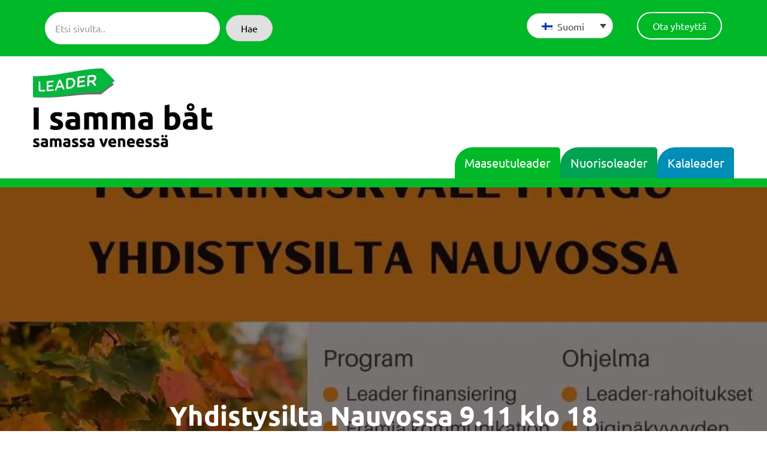

--- FILE ---
content_type: text/html; charset=UTF-8
request_url: https://sameboat.fi/yhdistysilta-nauvossa-9-11-klo-18
body_size: 93799
content:

<!doctype html>
<html lang="fi" prefix="og: https://ogp.me/ns#">

<head>
  <meta charset="UTF-8">
<script>
var gform;gform||(document.addEventListener("gform_main_scripts_loaded",function(){gform.scriptsLoaded=!0}),document.addEventListener("gform/theme/scripts_loaded",function(){gform.themeScriptsLoaded=!0}),window.addEventListener("DOMContentLoaded",function(){gform.domLoaded=!0}),gform={domLoaded:!1,scriptsLoaded:!1,themeScriptsLoaded:!1,isFormEditor:()=>"function"==typeof InitializeEditor,callIfLoaded:function(o){return!(!gform.domLoaded||!gform.scriptsLoaded||!gform.themeScriptsLoaded&&!gform.isFormEditor()||(gform.isFormEditor()&&console.warn("The use of gform.initializeOnLoaded() is deprecated in the form editor context and will be removed in Gravity Forms 3.1."),o(),0))},initializeOnLoaded:function(o){gform.callIfLoaded(o)||(document.addEventListener("gform_main_scripts_loaded",()=>{gform.scriptsLoaded=!0,gform.callIfLoaded(o)}),document.addEventListener("gform/theme/scripts_loaded",()=>{gform.themeScriptsLoaded=!0,gform.callIfLoaded(o)}),window.addEventListener("DOMContentLoaded",()=>{gform.domLoaded=!0,gform.callIfLoaded(o)}))},hooks:{action:{},filter:{}},addAction:function(o,r,e,t){gform.addHook("action",o,r,e,t)},addFilter:function(o,r,e,t){gform.addHook("filter",o,r,e,t)},doAction:function(o){gform.doHook("action",o,arguments)},applyFilters:function(o){return gform.doHook("filter",o,arguments)},removeAction:function(o,r){gform.removeHook("action",o,r)},removeFilter:function(o,r,e){gform.removeHook("filter",o,r,e)},addHook:function(o,r,e,t,n){null==gform.hooks[o][r]&&(gform.hooks[o][r]=[]);var d=gform.hooks[o][r];null==n&&(n=r+"_"+d.length),gform.hooks[o][r].push({tag:n,callable:e,priority:t=null==t?10:t})},doHook:function(r,o,e){var t;if(e=Array.prototype.slice.call(e,1),null!=gform.hooks[r][o]&&((o=gform.hooks[r][o]).sort(function(o,r){return o.priority-r.priority}),o.forEach(function(o){"function"!=typeof(t=o.callable)&&(t=window[t]),"action"==r?t.apply(null,e):e[0]=t.apply(null,e)})),"filter"==r)return e[0]},removeHook:function(o,r,t,n){var e;null!=gform.hooks[o][r]&&(e=(e=gform.hooks[o][r]).filter(function(o,r,e){return!!(null!=n&&n!=o.tag||null!=t&&t!=o.priority)}),gform.hooks[o][r]=e)}});
</script>

  <meta name="viewport" content="width=device-width, initial-scale=1">
  <link rel="profile" href="http://gmpg.org/xfn/11">

  <!-- This site is running CAOS for WordPress -->
<link rel="alternate" hreflang="fi" href="https://sameboat.fi/yhdistysilta-nauvossa-9-11-klo-18" />
<link rel="alternate" hreflang="x-default" href="https://sameboat.fi/yhdistysilta-nauvossa-9-11-klo-18" />
<script>
window.koko_analytics = {"url":"https:\/\/sameboat.fi\/wp\/wp-admin\/admin-ajax.php?action=koko_analytics_collect","site_url":"https:\/\/sameboat.fi","post_id":7914,"path":"\/yhdistysilta-nauvossa-9-11-klo-18","method":"cookie","use_cookie":true};
</script>

<!-- Search Engine Optimization by Rank Math - https://rankmath.com/ -->
<title>Yhdistysilta Nauvossa 9.11 klo 18 - Sameboat</title>
<meta name="description" content="Huomio yhdistykset! Tervetuloa mukaan yhdistysiltaan to 9.11. klo 18.00 Nauvon Kunnantuvalle (Kirkkovalli 2). Tilaisuus on avoin kaikille Paraisten"/>
<meta name="robots" content="follow, index, max-snippet:-1, max-video-preview:-1, max-image-preview:large"/>
<link rel="canonical" href="https://sameboat.fi/yhdistysilta-nauvossa-9-11-klo-18" />
<meta property="og:locale" content="fi_FI" />
<meta property="og:type" content="article" />
<meta property="og:title" content="Yhdistysilta Nauvossa 9.11 klo 18 - Sameboat" />
<meta property="og:description" content="Huomio yhdistykset! Tervetuloa mukaan yhdistysiltaan to 9.11. klo 18.00 Nauvon Kunnantuvalle (Kirkkovalli 2). Tilaisuus on avoin kaikille Paraisten" />
<meta property="og:url" content="https://sameboat.fi/yhdistysilta-nauvossa-9-11-klo-18" />
<meta property="og:site_name" content="Sameboat" />
<meta property="article:section" content="Maaseutuleader Ajankohtaista" />
<meta property="og:image" content="https://sameboat.fi/content/uploads/2023/10/yhdistysilta_nauvossa.jpg" />
<meta property="og:image:secure_url" content="https://sameboat.fi/content/uploads/2023/10/yhdistysilta_nauvossa.jpg" />
<meta property="og:image:width" content="1080" />
<meta property="og:image:height" content="1080" />
<meta property="og:image:alt" content="Yhdistysilta Nauvossa 9.11 klo 18" />
<meta property="og:image:type" content="image/jpeg" />
<meta property="article:published_time" content="2023-10-30T12:45:19+02:00" />
<meta name="twitter:card" content="summary_large_image" />
<meta name="twitter:title" content="Yhdistysilta Nauvossa 9.11 klo 18 - Sameboat" />
<meta name="twitter:description" content="Huomio yhdistykset! Tervetuloa mukaan yhdistysiltaan to 9.11. klo 18.00 Nauvon Kunnantuvalle (Kirkkovalli 2). Tilaisuus on avoin kaikille Paraisten" />
<meta name="twitter:image" content="https://sameboat.fi/content/uploads/2023/10/yhdistysilta_nauvossa.jpg" />
<meta name="twitter:label1" content="Written by" />
<meta name="twitter:data1" content="minna" />
<meta name="twitter:label2" content="Time to read" />
<meta name="twitter:data2" content="Less than a minute" />
<script type="application/ld+json" class="rank-math-schema">{"@context":"https://schema.org","@graph":[{"@type":"Place","@id":"https://sameboat.fi/#place","address":{"@type":"PostalAddress","streetAddress":"Rantatie 30","addressLocality":"Parainen","postalCode":"21600","addressCountry":"Finland"}},{"@type":["LocalBusiness","Organization"],"@id":"https://sameboat.fi/#organization","name":"Sameboat","url":"https://sameboat.fi","email":"minna.bostrom@sameboat.fi","address":{"@type":"PostalAddress","streetAddress":"Rantatie 30","addressLocality":"Parainen","postalCode":"21600","addressCountry":"Finland"},"logo":{"@type":"ImageObject","@id":"https://sameboat.fi/#logo","url":"https://sameboat.fi/content/uploads/2022/06/sameboat500taustalla.png","contentUrl":"https://sameboat.fi/content/uploads/2022/06/sameboat500taustalla.png","caption":"Sameboat","inLanguage":"fi","width":"500","height":"500"},"openingHours":["Monday,Tuesday,Wednesday,Thursday,Friday 09:00-16:00"],"location":{"@id":"https://sameboat.fi/#place"},"image":{"@id":"https://sameboat.fi/#logo"},"telephone":"+358400718913"},{"@type":"WebSite","@id":"https://sameboat.fi/#website","url":"https://sameboat.fi","name":"Sameboat","publisher":{"@id":"https://sameboat.fi/#organization"},"inLanguage":"fi"},{"@type":"ImageObject","@id":"https://sameboat.fi/content/uploads/2023/10/yhdistysilta_nauvossa.jpg","url":"https://sameboat.fi/content/uploads/2023/10/yhdistysilta_nauvossa.jpg","width":"1080","height":"1080","inLanguage":"fi"},{"@type":"WebPage","@id":"https://sameboat.fi/yhdistysilta-nauvossa-9-11-klo-18#webpage","url":"https://sameboat.fi/yhdistysilta-nauvossa-9-11-klo-18","name":"Yhdistysilta Nauvossa 9.11 klo 18 - Sameboat","datePublished":"2023-10-30T12:45:19+02:00","dateModified":"2023-10-30T12:45:19+02:00","isPartOf":{"@id":"https://sameboat.fi/#website"},"primaryImageOfPage":{"@id":"https://sameboat.fi/content/uploads/2023/10/yhdistysilta_nauvossa.jpg"},"inLanguage":"fi"},{"@type":"Person","@id":"https://sameboat.fi/yhdistysilta-nauvossa-9-11-klo-18#author","name":"minna","image":{"@type":"ImageObject","@id":"https://secure.gravatar.com/avatar/e6849459494f7d94dc800a3ea93a1820bcbc22c4b31111998aa434484e795c03?s=96&amp;d=mm&amp;r=g","url":"https://secure.gravatar.com/avatar/e6849459494f7d94dc800a3ea93a1820bcbc22c4b31111998aa434484e795c03?s=96&amp;d=mm&amp;r=g","caption":"minna","inLanguage":"fi"},"worksFor":{"@id":"https://sameboat.fi/#organization"}},{"@type":"BlogPosting","headline":"Yhdistysilta Nauvossa 9.11 klo 18 - Sameboat","datePublished":"2023-10-30T12:45:19+02:00","dateModified":"2023-10-30T12:45:19+02:00","articleSection":"Maaseutuleader Ajankohtaista","author":{"@id":"https://sameboat.fi/yhdistysilta-nauvossa-9-11-klo-18#author","name":"minna"},"publisher":{"@id":"https://sameboat.fi/#organization"},"description":"Huomio yhdistykset! Tervetuloa mukaan yhdistysiltaan to 9.11. klo 18.00 Nauvon Kunnantuvalle (Kirkkovalli 2). Tilaisuus on avoin kaikille Paraisten","name":"Yhdistysilta Nauvossa 9.11 klo 18 - Sameboat","@id":"https://sameboat.fi/yhdistysilta-nauvossa-9-11-klo-18#richSnippet","isPartOf":{"@id":"https://sameboat.fi/yhdistysilta-nauvossa-9-11-klo-18#webpage"},"image":{"@id":"https://sameboat.fi/content/uploads/2023/10/yhdistysilta_nauvossa.jpg"},"inLanguage":"fi","mainEntityOfPage":{"@id":"https://sameboat.fi/yhdistysilta-nauvossa-9-11-klo-18#webpage"}}]}</script>
<!-- /Rank Math WordPress SEO plugin -->

<link rel='dns-prefetch' href='//www.google.com' />
<link rel='preconnect' href='//www.google-analytics.com' />
<link rel="alternate" type="application/rss+xml" title="Sameboat &raquo; syöte" href="https://sameboat.fi/feed" />
<link rel="alternate" type="application/rss+xml" title="Sameboat &raquo; kommenttien syöte" href="https://sameboat.fi/comments/feed" />
<link rel="alternate" title="oEmbed (JSON)" type="application/json+oembed" href="https://sameboat.fi/wp-json/oembed/1.0/embed?url=https%3A%2F%2Fsameboat.fi%2Fyhdistysilta-nauvossa-9-11-klo-18" />
<link rel="alternate" title="oEmbed (XML)" type="text/xml+oembed" href="https://sameboat.fi/wp-json/oembed/1.0/embed?url=https%3A%2F%2Fsameboat.fi%2Fyhdistysilta-nauvossa-9-11-klo-18&#038;format=xml" />
<link rel="preload" href="https://sameboat.fi/content/plugins/bb-plugin/fonts/fontawesome/5.15.4/webfonts/fa-solid-900.woff2" as="font" type="font/woff2" crossorigin="anonymous">
<style id='wp-img-auto-sizes-contain-inline-css'>
img:is([sizes=auto i],[sizes^="auto," i]){contain-intrinsic-size:3000px 1500px}
/*# sourceURL=wp-img-auto-sizes-contain-inline-css */
</style>
<link rel='stylesheet' id='remodal-css' href='https://sameboat.fi/content/plugins/wp-google-maps-pro/lib/remodal.css?ver=6.9' media='all' />
<link rel='stylesheet' id='remodal-default-theme-css' href='https://sameboat.fi/content/plugins/wp-google-maps-pro/lib/remodal-default-theme.css?ver=6.9' media='all' />
<link rel='stylesheet' id='wpgmza-marker-library-dialog-css' href='https://sameboat.fi/content/plugins/wp-google-maps-pro/css/marker-library-dialog.css?ver=6.9' media='all' />
<style id='classic-theme-styles-inline-css'>
/*! This file is auto-generated */
.wp-block-button__link{color:#fff;background-color:#32373c;border-radius:9999px;box-shadow:none;text-decoration:none;padding:calc(.667em + 2px) calc(1.333em + 2px);font-size:1.125em}.wp-block-file__button{background:#32373c;color:#fff;text-decoration:none}
/*# sourceURL=/wp-includes/css/classic-themes.min.css */
</style>
<link rel='stylesheet' id='wpml-legacy-dropdown-click-0-css' href='https://sameboat.fi/content/plugins/sitepress-multilingual-cms/templates/language-switchers/legacy-dropdown-click/style.min.css?ver=1' media='all' />
<link rel='stylesheet' id='wpml-menu-item-0-css' href='https://sameboat.fi/content/plugins/sitepress-multilingual-cms/templates/language-switchers/menu-item/style.min.css?ver=1' media='all' />
<link rel='stylesheet' id='font-awesome-5-css' href='https://sameboat.fi/content/plugins/bb-plugin/fonts/fontawesome/5.15.4/css/all.min.css?ver=2.9.4.2' media='all' />
<link rel='stylesheet' id='fl-builder-layout-bundle-71a69a22b102e80ef8481a9f0db7f723-css' href='https://sameboat.fi/content/uploads/bb-plugin/cache/71a69a22b102e80ef8481a9f0db7f723-layout-bundle.css?ver=2.9.4.2-1.5.2.1' media='all' />
<link rel='stylesheet' id='styles-css' href='https://sameboat.fi/content/themes/sameboat/css/prod/global.css?ver=1655795466' media='all' />
<link rel='stylesheet' id='custom-css-css' href='https://sameboat.fi/content/themes/sameboat/css/custom.css?ver=1768723448' media='all' />
<link rel='stylesheet' id='tablepress-default-css' href='https://sameboat.fi/content/plugins/tablepress/css/build/default.css?ver=3.2.6' media='all' />
<link rel='stylesheet' id='tablepress-responsive-tables-css' href='https://sameboat.fi/content/plugins/tablepress-responsive-tables/css/tablepress-responsive.min.css?ver=1.8' media='all' />
<link rel='stylesheet' id='__EPYT__style-css' href='https://sameboat.fi/content/plugins/youtube-embed-plus/styles/ytprefs.min.css?ver=14.2.4' media='all' />
<style id='__EPYT__style-inline-css'>

                .epyt-gallery-thumb {
                        width: 50%;
                }
                
/*# sourceURL=__EPYT__style-inline-css */
</style>
<script src="https://sameboat.fi/wp/wp-includes/js/jquery/jquery.min.js?ver=3.7.1" id="jquery-core-js"></script>
<script src="https://sameboat.fi/wp/wp-includes/js/jquery/jquery-migrate.min.js?ver=3.4.1" id="jquery-migrate-js"></script>
<script src="https://sameboat.fi/content/plugins/wp-google-maps-pro/lib/remodal.min.js?ver=6.9" id="remodal-js"></script>
<script id="wpml-cookie-js-extra">
var wpml_cookies = {"wp-wpml_current_language":{"value":"fi","expires":1,"path":"/"}};
var wpml_cookies = {"wp-wpml_current_language":{"value":"fi","expires":1,"path":"/"}};
//# sourceURL=wpml-cookie-js-extra
</script>
<script src="https://sameboat.fi/content/plugins/sitepress-multilingual-cms/res/js/cookies/language-cookie.js?ver=486900" id="wpml-cookie-js" defer data-wp-strategy="defer"></script>
<script id="wpgmza_data-js-extra">
var wpgmza_google_api_status = {"message":"Enqueued","code":"ENQUEUED"};
//# sourceURL=wpgmza_data-js-extra
</script>
<script src="https://sameboat.fi/content/plugins/wp-google-maps/wpgmza_data.js?ver=6.9" id="wpgmza_data-js"></script>
<script src="https://sameboat.fi/content/plugins/sitepress-multilingual-cms/templates/language-switchers/legacy-dropdown-click/script.min.js?ver=1" id="wpml-legacy-dropdown-click-0-js"></script>
<script id="husky_legacy-js-before">
var supportsES6 = (function () {
  try {
    new Function("(a = 0) => a");
    return true;
  } catch (err) {
    return false;
  }
  }());
  var legacyScript ="https://sameboat.fi/content/themes/sameboat/js/prod/legacy.js";
  if (!supportsES6) {
    var script = document.createElement("script");
    script.src = legacyScript;
    document.head.appendChild(script);
  }
//# sourceURL=husky_legacy-js-before
</script>
<script src="https://sameboat.fi/content/themes/sameboat/js/custom.js?ver=1768723448" id="custom-js-js"></script>
<script data-cfasync="false" async src="https://sameboat.fi/content/uploads/caos/e0e702e4.js?id=G-GWRWQBVYWS" id="caos-gtag-js"></script>
<script data-cfasync="false" id="caos-gtag-js-after">
window.dataLayer = window.dataLayer || [];

    function gtag() {
        dataLayer.push(arguments);
    }

    gtag('js', new Date());
    gtag('config', 'G-GWRWQBVYWS', {"cookie_domain":"sameboat.fi","cookie_flags":"samesite=none;secure","allow_google_signals":true});
	
//# sourceURL=caos-gtag-js-after
</script>
<script id="__ytprefs__-js-extra">
var _EPYT_ = {"ajaxurl":"https://sameboat.fi/wp/wp-admin/admin-ajax.php","security":"bbe8dbc472","gallery_scrolloffset":"20","eppathtoscripts":"https://sameboat.fi/content/plugins/youtube-embed-plus/scripts/","eppath":"https://sameboat.fi/content/plugins/youtube-embed-plus/","epresponsiveselector":"[\"iframe.__youtube_prefs_widget__\"]","epdovol":"1","version":"14.2.4","evselector":"iframe.__youtube_prefs__[src], iframe[src*=\"youtube.com/embed/\"], iframe[src*=\"youtube-nocookie.com/embed/\"]","ajax_compat":"","maxres_facade":"eager","ytapi_load":"light","pause_others":"","stopMobileBuffer":"1","facade_mode":"","not_live_on_channel":""};
//# sourceURL=__ytprefs__-js-extra
</script>
<script src="https://sameboat.fi/content/plugins/youtube-embed-plus/scripts/ytprefs.min.js?ver=14.2.4" id="__ytprefs__-js"></script>
<link rel="https://api.w.org/" href="https://sameboat.fi/wp-json/" /><link rel="alternate" title="JSON" type="application/json" href="https://sameboat.fi/wp-json/wp/v2/posts/7914" /><link rel="EditURI" type="application/rsd+xml" title="RSD" href="https://sameboat.fi/wp/xmlrpc.php?rsd" />
<meta name="generator" content="WordPress 6.9" />
<meta name="generator" content="WPML ver:4.8.6 stt:18,50;" />
<style>.recentcomments a{display:inline !important;padding:0 !important;margin:0 !important;}</style><link rel="icon" href="https://sameboat.fi/content/uploads/2022/02/cropped-sameboatfavicon-32x32.png" sizes="32x32" />
<link rel="icon" href="https://sameboat.fi/content/uploads/2022/02/cropped-sameboatfavicon-192x192.png" sizes="192x192" />
<link rel="apple-touch-icon" href="https://sameboat.fi/content/uploads/2022/02/cropped-sameboatfavicon-180x180.png" />
<meta name="msapplication-TileImage" content="https://sameboat.fi/content/uploads/2022/02/cropped-sameboatfavicon-270x270.png" />
<style id='global-styles-inline-css'>
:root{--wp--preset--aspect-ratio--square: 1;--wp--preset--aspect-ratio--4-3: 4/3;--wp--preset--aspect-ratio--3-4: 3/4;--wp--preset--aspect-ratio--3-2: 3/2;--wp--preset--aspect-ratio--2-3: 2/3;--wp--preset--aspect-ratio--16-9: 16/9;--wp--preset--aspect-ratio--9-16: 9/16;--wp--preset--color--black: #000000;--wp--preset--color--cyan-bluish-gray: #abb8c3;--wp--preset--color--white: #ffffff;--wp--preset--color--pale-pink: #f78da7;--wp--preset--color--vivid-red: #cf2e2e;--wp--preset--color--luminous-vivid-orange: #ff6900;--wp--preset--color--luminous-vivid-amber: #fcb900;--wp--preset--color--light-green-cyan: #7bdcb5;--wp--preset--color--vivid-green-cyan: #00d084;--wp--preset--color--pale-cyan-blue: #8ed1fc;--wp--preset--color--vivid-cyan-blue: #0693e3;--wp--preset--color--vivid-purple: #9b51e0;--wp--preset--gradient--vivid-cyan-blue-to-vivid-purple: linear-gradient(135deg,rgb(6,147,227) 0%,rgb(155,81,224) 100%);--wp--preset--gradient--light-green-cyan-to-vivid-green-cyan: linear-gradient(135deg,rgb(122,220,180) 0%,rgb(0,208,130) 100%);--wp--preset--gradient--luminous-vivid-amber-to-luminous-vivid-orange: linear-gradient(135deg,rgb(252,185,0) 0%,rgb(255,105,0) 100%);--wp--preset--gradient--luminous-vivid-orange-to-vivid-red: linear-gradient(135deg,rgb(255,105,0) 0%,rgb(207,46,46) 100%);--wp--preset--gradient--very-light-gray-to-cyan-bluish-gray: linear-gradient(135deg,rgb(238,238,238) 0%,rgb(169,184,195) 100%);--wp--preset--gradient--cool-to-warm-spectrum: linear-gradient(135deg,rgb(74,234,220) 0%,rgb(151,120,209) 20%,rgb(207,42,186) 40%,rgb(238,44,130) 60%,rgb(251,105,98) 80%,rgb(254,248,76) 100%);--wp--preset--gradient--blush-light-purple: linear-gradient(135deg,rgb(255,206,236) 0%,rgb(152,150,240) 100%);--wp--preset--gradient--blush-bordeaux: linear-gradient(135deg,rgb(254,205,165) 0%,rgb(254,45,45) 50%,rgb(107,0,62) 100%);--wp--preset--gradient--luminous-dusk: linear-gradient(135deg,rgb(255,203,112) 0%,rgb(199,81,192) 50%,rgb(65,88,208) 100%);--wp--preset--gradient--pale-ocean: linear-gradient(135deg,rgb(255,245,203) 0%,rgb(182,227,212) 50%,rgb(51,167,181) 100%);--wp--preset--gradient--electric-grass: linear-gradient(135deg,rgb(202,248,128) 0%,rgb(113,206,126) 100%);--wp--preset--gradient--midnight: linear-gradient(135deg,rgb(2,3,129) 0%,rgb(40,116,252) 100%);--wp--preset--font-size--small: 13px;--wp--preset--font-size--medium: 20px;--wp--preset--font-size--large: 36px;--wp--preset--font-size--x-large: 42px;--wp--preset--spacing--20: 0.44rem;--wp--preset--spacing--30: 0.67rem;--wp--preset--spacing--40: 1rem;--wp--preset--spacing--50: 1.5rem;--wp--preset--spacing--60: 2.25rem;--wp--preset--spacing--70: 3.38rem;--wp--preset--spacing--80: 5.06rem;--wp--preset--shadow--natural: 6px 6px 9px rgba(0, 0, 0, 0.2);--wp--preset--shadow--deep: 12px 12px 50px rgba(0, 0, 0, 0.4);--wp--preset--shadow--sharp: 6px 6px 0px rgba(0, 0, 0, 0.2);--wp--preset--shadow--outlined: 6px 6px 0px -3px rgb(255, 255, 255), 6px 6px rgb(0, 0, 0);--wp--preset--shadow--crisp: 6px 6px 0px rgb(0, 0, 0);}:where(.is-layout-flex){gap: 0.5em;}:where(.is-layout-grid){gap: 0.5em;}body .is-layout-flex{display: flex;}.is-layout-flex{flex-wrap: wrap;align-items: center;}.is-layout-flex > :is(*, div){margin: 0;}body .is-layout-grid{display: grid;}.is-layout-grid > :is(*, div){margin: 0;}:where(.wp-block-columns.is-layout-flex){gap: 2em;}:where(.wp-block-columns.is-layout-grid){gap: 2em;}:where(.wp-block-post-template.is-layout-flex){gap: 1.25em;}:where(.wp-block-post-template.is-layout-grid){gap: 1.25em;}.has-black-color{color: var(--wp--preset--color--black) !important;}.has-cyan-bluish-gray-color{color: var(--wp--preset--color--cyan-bluish-gray) !important;}.has-white-color{color: var(--wp--preset--color--white) !important;}.has-pale-pink-color{color: var(--wp--preset--color--pale-pink) !important;}.has-vivid-red-color{color: var(--wp--preset--color--vivid-red) !important;}.has-luminous-vivid-orange-color{color: var(--wp--preset--color--luminous-vivid-orange) !important;}.has-luminous-vivid-amber-color{color: var(--wp--preset--color--luminous-vivid-amber) !important;}.has-light-green-cyan-color{color: var(--wp--preset--color--light-green-cyan) !important;}.has-vivid-green-cyan-color{color: var(--wp--preset--color--vivid-green-cyan) !important;}.has-pale-cyan-blue-color{color: var(--wp--preset--color--pale-cyan-blue) !important;}.has-vivid-cyan-blue-color{color: var(--wp--preset--color--vivid-cyan-blue) !important;}.has-vivid-purple-color{color: var(--wp--preset--color--vivid-purple) !important;}.has-black-background-color{background-color: var(--wp--preset--color--black) !important;}.has-cyan-bluish-gray-background-color{background-color: var(--wp--preset--color--cyan-bluish-gray) !important;}.has-white-background-color{background-color: var(--wp--preset--color--white) !important;}.has-pale-pink-background-color{background-color: var(--wp--preset--color--pale-pink) !important;}.has-vivid-red-background-color{background-color: var(--wp--preset--color--vivid-red) !important;}.has-luminous-vivid-orange-background-color{background-color: var(--wp--preset--color--luminous-vivid-orange) !important;}.has-luminous-vivid-amber-background-color{background-color: var(--wp--preset--color--luminous-vivid-amber) !important;}.has-light-green-cyan-background-color{background-color: var(--wp--preset--color--light-green-cyan) !important;}.has-vivid-green-cyan-background-color{background-color: var(--wp--preset--color--vivid-green-cyan) !important;}.has-pale-cyan-blue-background-color{background-color: var(--wp--preset--color--pale-cyan-blue) !important;}.has-vivid-cyan-blue-background-color{background-color: var(--wp--preset--color--vivid-cyan-blue) !important;}.has-vivid-purple-background-color{background-color: var(--wp--preset--color--vivid-purple) !important;}.has-black-border-color{border-color: var(--wp--preset--color--black) !important;}.has-cyan-bluish-gray-border-color{border-color: var(--wp--preset--color--cyan-bluish-gray) !important;}.has-white-border-color{border-color: var(--wp--preset--color--white) !important;}.has-pale-pink-border-color{border-color: var(--wp--preset--color--pale-pink) !important;}.has-vivid-red-border-color{border-color: var(--wp--preset--color--vivid-red) !important;}.has-luminous-vivid-orange-border-color{border-color: var(--wp--preset--color--luminous-vivid-orange) !important;}.has-luminous-vivid-amber-border-color{border-color: var(--wp--preset--color--luminous-vivid-amber) !important;}.has-light-green-cyan-border-color{border-color: var(--wp--preset--color--light-green-cyan) !important;}.has-vivid-green-cyan-border-color{border-color: var(--wp--preset--color--vivid-green-cyan) !important;}.has-pale-cyan-blue-border-color{border-color: var(--wp--preset--color--pale-cyan-blue) !important;}.has-vivid-cyan-blue-border-color{border-color: var(--wp--preset--color--vivid-cyan-blue) !important;}.has-vivid-purple-border-color{border-color: var(--wp--preset--color--vivid-purple) !important;}.has-vivid-cyan-blue-to-vivid-purple-gradient-background{background: var(--wp--preset--gradient--vivid-cyan-blue-to-vivid-purple) !important;}.has-light-green-cyan-to-vivid-green-cyan-gradient-background{background: var(--wp--preset--gradient--light-green-cyan-to-vivid-green-cyan) !important;}.has-luminous-vivid-amber-to-luminous-vivid-orange-gradient-background{background: var(--wp--preset--gradient--luminous-vivid-amber-to-luminous-vivid-orange) !important;}.has-luminous-vivid-orange-to-vivid-red-gradient-background{background: var(--wp--preset--gradient--luminous-vivid-orange-to-vivid-red) !important;}.has-very-light-gray-to-cyan-bluish-gray-gradient-background{background: var(--wp--preset--gradient--very-light-gray-to-cyan-bluish-gray) !important;}.has-cool-to-warm-spectrum-gradient-background{background: var(--wp--preset--gradient--cool-to-warm-spectrum) !important;}.has-blush-light-purple-gradient-background{background: var(--wp--preset--gradient--blush-light-purple) !important;}.has-blush-bordeaux-gradient-background{background: var(--wp--preset--gradient--blush-bordeaux) !important;}.has-luminous-dusk-gradient-background{background: var(--wp--preset--gradient--luminous-dusk) !important;}.has-pale-ocean-gradient-background{background: var(--wp--preset--gradient--pale-ocean) !important;}.has-electric-grass-gradient-background{background: var(--wp--preset--gradient--electric-grass) !important;}.has-midnight-gradient-background{background: var(--wp--preset--gradient--midnight) !important;}.has-small-font-size{font-size: var(--wp--preset--font-size--small) !important;}.has-medium-font-size{font-size: var(--wp--preset--font-size--medium) !important;}.has-large-font-size{font-size: var(--wp--preset--font-size--large) !important;}.has-x-large-font-size{font-size: var(--wp--preset--font-size--x-large) !important;}
/*# sourceURL=global-styles-inline-css */
</style>
<link rel='stylesheet' id='gform_basic-css' href='https://sameboat.fi/content/plugins/gravityforms/assets/css/dist/basic.min.css?ver=2.9.24' media='all' />
<link rel='stylesheet' id='gform_theme_components-css' href='https://sameboat.fi/content/plugins/gravityforms/assets/css/dist/theme-components.min.css?ver=2.9.24' media='all' />
<link rel='stylesheet' id='gform_theme-css' href='https://sameboat.fi/content/plugins/gravityforms/assets/css/dist/theme.min.css?ver=2.9.24' media='all' />
</head>

<body class="wp-singular post-template-default single single-post postid-7914 single-format-standard wp-theme-sameboat no-js fl-builder-2-9-4-2 fl-themer-1-5-2-1 fl-no-js fl-theme-builder-singular fl-theme-builder-singular-artikkeli">
  <a class="skip-link screen-reader-text" href="#content">Siirry suoraan sisältöön</a>

    <div data-rocket-location-hash="54257ff4dc2eb7aae68fa23eb5f11e06" id="page" class="site">
  <div class="nav-container">
      <header class="site-header">

        
<div class="site-branding">

  <p class="site-title">
    <a href="https://sameboat.fi/" rel="home">
      <span class="screen-reader-text">Sameboat</span>
      <svg xmlns="http://www.w3.org/2000/svg" xmlns:xlink="http://www.w3.org/1999/xlink" viewBox="0 0 323.28 143.28"><g id="Layer_2" data-name="Layer 2"><g id="Layer_1-2" data-name="Layer 1"><image width="449" height="199" transform="scale(0.72)" xlink:href="[data-uri]"/></g></g></svg>    </a>
  </p>

  
</div>
        
<div class="main-navigation-wrapper" id="main-navigation-wrapper">

  <!-- NB! Accessibility: Add/remove has-visible-label class for button if you want to enable/disable visible "Show menu/Hide menu" label for seeing users -->
  <button aria-controls="nav" id="nav-toggle" class="nav-toggle hamburger" type="button" aria-label="Avaa päävalikko">
    <span class="hamburger-box">
      <span class="hamburger-inner"></span>
    </span>
    <span id="nav-toggle-label" class="nav-toggle-label">Avaa päävalikko</span>
  </button>

  <nav id="nav" class="nav-primary" aria-label="Päävalikko">

    <ul id="main-menu" class="menu-items" itemscope itemtype="http://www.schema.org/SiteNavigationElement"><li id="menu-item-30" class="menu-item menu-item-type-post_type menu-item-object-page menu-item-has-children dropdown husky-menu-item menu-item-30 nav-item"><a href="https://sameboat.fi/maaseutuleader" aria-haspopup="true" class="dropdown nav-link" id="menu-item-dropdown-30"><span itemprop="name">Maaseutuleader</span></a><button class="dropdown-toggle" aria-expanded="false" aria-label="Avaa alavalikko"><svg xmlns="http://www.w3.org/2000/svg" width="12" height="7" viewBox="0 0 12 7"><path fill-rule="evenodd" stroke="currentColor" stroke-linecap="round" stroke-linejoin="round" stroke-width="1.5" d="M1.385 1.417L6 5.583m4.615-4.166L6 5.583"/></svg>
</button>
<ul class="sub-menu" aria-labelledby="menu-item-dropdown-30">
	<li id="menu-item-688" class="menu-item menu-item-type-post_type menu-item-object-page husky-menu-item menu-item-688 nav-item"><a itemprop="url" href="https://sameboat.fi/maaseutuleader" class="dropdown-item"><span itemprop="name">Tietoa meistä</span></a></li>
	<li id="menu-item-409" class="menu-item menu-item-type-post_type menu-item-object-page husky-menu-item menu-item-409 nav-item"><a itemprop="url" href="https://sameboat.fi/maaseutuleader/strategia" class="dropdown-item"><span itemprop="name">Strategia</span></a></li>
	<li id="menu-item-410" class="menu-item menu-item-type-post_type menu-item-object-page menu-item-has-children dropdown husky-menu-item menu-item-410 nav-item"><a itemprop="url" href="https://sameboat.fi/maaseutuleader/yhteisolle" class="dropdown-item"><span itemprop="name">Yhteisöille</span></a><button class="dropdown-toggle" aria-expanded="false" aria-label="Avaa alavalikko"><svg xmlns="http://www.w3.org/2000/svg" width="12" height="7" viewBox="0 0 12 7"><path fill-rule="evenodd" stroke="currentColor" stroke-linecap="round" stroke-linejoin="round" stroke-width="1.5" d="M1.385 1.417L6 5.583m4.615-4.166L6 5.583"/></svg>
</button>
	<ul class="sub-menu" aria-labelledby="menu-item-dropdown-30">
		<li id="menu-item-411" class="menu-item menu-item-type-post_type menu-item-object-page husky-menu-item menu-item-411 nav-item"><a itemprop="url" href="https://sameboat.fi/maaseutuleader/yhteisolle/hanke-esimerkit" class="dropdown-item"><span itemprop="name">Hanke-esimerkit</span></a></li>
	</ul>
</li>
	<li id="menu-item-412" class="menu-item menu-item-type-post_type menu-item-object-page menu-item-has-children dropdown husky-menu-item menu-item-412 nav-item"><a itemprop="url" href="https://sameboat.fi/maaseutuleader/yrityksille" class="dropdown-item"><span itemprop="name">Yrityksille</span></a><button class="dropdown-toggle" aria-expanded="false" aria-label="Avaa alavalikko"><svg xmlns="http://www.w3.org/2000/svg" width="12" height="7" viewBox="0 0 12 7"><path fill-rule="evenodd" stroke="currentColor" stroke-linecap="round" stroke-linejoin="round" stroke-width="1.5" d="M1.385 1.417L6 5.583m4.615-4.166L6 5.583"/></svg>
</button>
	<ul class="sub-menu" aria-labelledby="menu-item-dropdown-30">
		<li id="menu-item-413" class="menu-item menu-item-type-post_type menu-item-object-page husky-menu-item menu-item-413 nav-item"><a itemprop="url" href="https://sameboat.fi/maaseutuleader/yrityksille/hanke-esimerkit" class="dropdown-item"><span itemprop="name">Hanke-esimerkit</span></a></li>
	</ul>
</li>
</ul>
</li>
<li id="menu-item-31" class="menu-item menu-item-type-post_type menu-item-object-page menu-item-has-children dropdown husky-menu-item menu-item-31 nav-item"><a href="https://sameboat.fi/nuorisoleader" aria-haspopup="true" class="dropdown nav-link" id="menu-item-dropdown-31"><span itemprop="name">Nuorisoleader</span></a><button class="dropdown-toggle" aria-expanded="false" aria-label="Avaa alavalikko"><svg xmlns="http://www.w3.org/2000/svg" width="12" height="7" viewBox="0 0 12 7"><path fill-rule="evenodd" stroke="currentColor" stroke-linecap="round" stroke-linejoin="round" stroke-width="1.5" d="M1.385 1.417L6 5.583m4.615-4.166L6 5.583"/></svg>
</button>
<ul class="sub-menu" aria-labelledby="menu-item-dropdown-31">
	<li id="menu-item-690" class="menu-item menu-item-type-post_type menu-item-object-page husky-menu-item menu-item-690 nav-item"><a itemprop="url" href="https://sameboat.fi/nuorisoleader" class="dropdown-item"><span itemprop="name">Tietoa meistä</span></a></li>
	<li id="menu-item-415" class="menu-item menu-item-type-post_type menu-item-object-page husky-menu-item menu-item-415 nav-item"><a itemprop="url" href="https://sameboat.fi/nuorisoleader/mihin-voin-saada-tukea" class="dropdown-item"><span itemprop="name">Mihin voin saada tukea</span></a></li>
	<li id="menu-item-414" class="menu-item menu-item-type-post_type menu-item-object-page husky-menu-item menu-item-414 nav-item"><a itemprop="url" href="https://sameboat.fi/nuorisoleader/hakemus" class="dropdown-item"><span itemprop="name">Hakemus</span></a></li>
	<li id="menu-item-416" class="menu-item menu-item-type-post_type menu-item-object-page husky-menu-item menu-item-416 nav-item"><a itemprop="url" href="https://sameboat.fi/nuorisoleader/hankkeet" class="dropdown-item"><span itemprop="name">Hankkeet</span></a></li>
	<li id="menu-item-417" class="menu-item menu-item-type-post_type menu-item-object-page menu-item-has-children dropdown husky-menu-item menu-item-417 nav-item"><a itemprop="url" href="https://sameboat.fi/nuorisoleader/nuori-yrittaja" class="dropdown-item"><span itemprop="name">Nuori yrittäjä</span></a><button class="dropdown-toggle" aria-expanded="false" aria-label="Avaa alavalikko"><svg xmlns="http://www.w3.org/2000/svg" width="12" height="7" viewBox="0 0 12 7"><path fill-rule="evenodd" stroke="currentColor" stroke-linecap="round" stroke-linejoin="round" stroke-width="1.5" d="M1.385 1.417L6 5.583m4.615-4.166L6 5.583"/></svg>
</button>
	<ul class="sub-menu" aria-labelledby="menu-item-dropdown-31">
		<li id="menu-item-6956" class="menu-item menu-item-type-post_type menu-item-object-page husky-menu-item menu-item-6956 nav-item"><a itemprop="url" href="https://sameboat.fi/nuorisoleader/nuori-yrittaja/nuori-yrittaja-mediassa" class="dropdown-item"><span itemprop="name">Nuori yrittäjä mediassa</span></a></li>
	</ul>
</li>
	<li id="menu-item-418" class="menu-item menu-item-type-post_type menu-item-object-page husky-menu-item menu-item-418 nav-item"><a itemprop="url" href="https://sameboat.fi/nuorisoleader/yhteystiedot" class="dropdown-item"><span itemprop="name">Yhteystiedot</span></a></li>
</ul>
</li>
<li id="menu-item-29" class="menu-item menu-item-type-post_type menu-item-object-page menu-item-has-children dropdown husky-menu-item menu-item-29 nav-item"><a href="https://sameboat.fi/kalaleader" aria-haspopup="true" class="dropdown nav-link" id="menu-item-dropdown-29"><span itemprop="name">Kalaleader</span></a><button class="dropdown-toggle" aria-expanded="false" aria-label="Avaa alavalikko"><svg xmlns="http://www.w3.org/2000/svg" width="12" height="7" viewBox="0 0 12 7"><path fill-rule="evenodd" stroke="currentColor" stroke-linecap="round" stroke-linejoin="round" stroke-width="1.5" d="M1.385 1.417L6 5.583m4.615-4.166L6 5.583"/></svg>
</button>
<ul class="sub-menu" aria-labelledby="menu-item-dropdown-29">
	<li id="menu-item-689" class="menu-item menu-item-type-post_type menu-item-object-page husky-menu-item menu-item-689 nav-item"><a itemprop="url" href="https://sameboat.fi/kalaleader" class="dropdown-item"><span itemprop="name">Tietoa meistä</span></a></li>
	<li id="menu-item-423" class="menu-item menu-item-type-post_type menu-item-object-page husky-menu-item menu-item-423 nav-item"><a itemprop="url" href="https://sameboat.fi/kalaleader/saaristomeren-kalatalousstrategia" class="dropdown-item"><span itemprop="name">Saaristomeren kalatalousstrategia</span></a></li>
	<li id="menu-item-420" class="menu-item menu-item-type-post_type menu-item-object-page husky-menu-item menu-item-420 nav-item"><a itemprop="url" href="https://sameboat.fi/kalaleader/mihin-rahoitusta-voi-saada" class="dropdown-item"><span itemprop="name">Mihin rahoitusta voi saada</span></a></li>
	<li id="menu-item-421" class="menu-item menu-item-type-post_type menu-item-object-page husky-menu-item menu-item-421 nav-item"><a itemprop="url" href="https://sameboat.fi/kalaleader/miten-tukea-haetaan" class="dropdown-item"><span itemprop="name">Miten tukea haetaan</span></a></li>
	<li id="menu-item-422" class="menu-item menu-item-type-post_type menu-item-object-page husky-menu-item menu-item-422 nav-item"><a itemprop="url" href="https://sameboat.fi/kalaleader/ota-yhteytta" class="dropdown-item"><span itemprop="name">Ota yhteyttä</span></a></li>
	<li id="menu-item-419" class="menu-item menu-item-type-post_type menu-item-object-page menu-item-has-children dropdown husky-menu-item menu-item-419 nav-item"><a itemprop="url" href="https://sameboat.fi/kalaleader/blogi" class="dropdown-item"><span itemprop="name">Blogi</span></a><button class="dropdown-toggle" aria-expanded="false" aria-label="Avaa alavalikko"><svg xmlns="http://www.w3.org/2000/svg" width="12" height="7" viewBox="0 0 12 7"><path fill-rule="evenodd" stroke="currentColor" stroke-linecap="round" stroke-linejoin="round" stroke-width="1.5" d="M1.385 1.417L6 5.583m4.615-4.166L6 5.583"/></svg>
</button>
	<ul class="sub-menu" aria-labelledby="menu-item-dropdown-29">
		<li id="menu-item-6957" class="menu-item menu-item-type-post_type menu-item-object-page husky-menu-item menu-item-6957 nav-item"><a itemprop="url" href="https://sameboat.fi/kalaleader/blogi/kalaleader-mediassa" class="dropdown-item"><span itemprop="name">Kalaleader mediassa</span></a></li>
	</ul>
</li>
</ul>
</li>
<li id="menu-item-wpml-ls-2-fi" class="menu-item wpml-ls-slot-2 wpml-ls-item wpml-ls-item-fi wpml-ls-current-language wpml-ls-menu-item wpml-ls-first-item menu-item-type-wpml_ls_menu_item menu-item-object-wpml_ls_menu_item menu-item-has-children dropdown husky-menu-item menu-item-wpml-ls-2-fi nav-item"><a href="https://sameboat.fi/yhdistysilta-nauvossa-9-11-klo-18" aria-haspopup="true" class="dropdown nav-link" id="menu-item-dropdown-wpml-ls-2-fi" role="menuitem"><span itemprop="name"><img width="18" height="12"
            class="wpml-ls-flag"
            src="https://sameboat.fi/content/plugins/sitepress-multilingual-cms/res/flags/fi.png"
            alt=""
            
            
    /><span class="wpml-ls-native" lang="fi">Suomi</span></span></a><button class="dropdown-toggle" aria-expanded="false" aria-label="Avaa alavalikko"><svg xmlns="http://www.w3.org/2000/svg" width="12" height="7" viewBox="0 0 12 7"><path fill-rule="evenodd" stroke="currentColor" stroke-linecap="round" stroke-linejoin="round" stroke-width="1.5" d="M1.385 1.417L6 5.583m4.615-4.166L6 5.583"/></svg>
</button>
<ul class="sub-menu" aria-labelledby="menu-item-dropdown-wpml-ls-2-fi">
	<li id="menu-item-wpml-ls-2-sv" class="menu-item wpml-ls-slot-2 wpml-ls-item wpml-ls-item-sv wpml-ls-menu-item wpml-ls-last-item menu-item-type-wpml_ls_menu_item menu-item-object-wpml_ls_menu_item husky-menu-item menu-item-wpml-ls-2-sv nav-item"><a title="Switch to Ruotsi(Svenska)" itemprop="url" href="https://sameboat.fi/sv" class="dropdown-item" aria-label="Switch to Ruotsi(Svenska)" role="menuitem"><span itemprop="name"><img width="18" height="12"
            class="wpml-ls-flag"
            src="https://sameboat.fi/content/plugins/sitepress-multilingual-cms/res/flags/sv.png"
            alt=""
            
            
    /><span class="wpml-ls-native" lang="sv">Svenska</span><span class="wpml-ls-display"><span class="wpml-ls-bracket"> (</span>Ruotsi<span class="wpml-ls-bracket">)</span></span></span></a></li>
</ul>
</li>
</ul>
  </nav><!-- #nav -->
</div>

      </header>
    </div><!-- .nav-container -->
  <style id='fl-builder-layout-36-inline-css'>





	/* Full Height Rows */
	.fl-node-6167eb36336e1.fl-row-full-height > .fl-row-content-wrap,
	.fl-node-6167eb36336e1.fl-row-custom-height > .fl-row-content-wrap {
		display: -webkit-box;
		display: -webkit-flex;
		display: -ms-flexbox;
		display: flex;
	}
	.fl-node-6167eb36336e1.fl-row-full-height > .fl-row-content-wrap {
		min-height: 100vh;
	}
	.fl-node-6167eb36336e1.fl-row-custom-height > .fl-row-content-wrap {
		min-height: 0;
	}

	.fl-builder-edit .fl-node-6167eb36336e1.fl-row-full-height > .fl-row-content-wrap {
		min-height: calc( 100vh - 48px );
	}

	/* Full height iPad with portrait orientation. */
	@media all and (width: 768px) and (height: 1024px) and (orientation:portrait){
		.fl-node-6167eb36336e1.fl-row-full-height > .fl-row-content-wrap {
			min-height: 1024px;
		}
	}
	/* Full height iPad with landscape orientation. */
	@media all and (width: 1024px) and (height: 768px) and (orientation:landscape){
		.fl-node-6167eb36336e1.fl-row-full-height > .fl-row-content-wrap {
			min-height: 768px;
		}
	}
	/* Full height iPhone 5. You can also target devices with aspect ratio. */
	@media screen and (aspect-ratio: 40/71) {
		.fl-node-6167eb36336e1.fl-row-full-height > .fl-row-content-wrap {
			min-height: 500px;
		}
	}
.fl-node-6167eb36336e1 > .fl-row-content-wrap {
	background-color: #00B828;
}
.fl-node-6167eb36336e1.fl-row-custom-height > .fl-row-content-wrap {
	min-height: 60px;
}





 .fl-node-6167eb1f1b0ad > .fl-row-content-wrap {
	margin-top:20px;
}




.fl-node-6167eb1f1e44d {
	width: 50%;
}




.fl-node-6167eb2217267 {
	width: 100%;
}




.fl-node-6167eb7938edc {
	width: 50%;
}




.fl-node-6167eb7938ee2 {
	width: 50%;
}




.fl-node-61712eef8cb59 {
	width: 50%;
}
img.mfp-img {
    padding-bottom: 40px !important;
}

/* Support for object-fit */
.fl-builder-edit .fl-fill-container img {
	transition: object-position .5s;
}

.fl-fill-container :is(.fl-module-content, .fl-photo, .fl-photo-content, img) {
	height: 100% !important;
	width: 100% !important;
}

@media (max-width: 768px) { /* Mobile Photo */
.fl-photo-content,
.fl-photo-img {
	max-width: 100%;
} }.fl-node-6167eb7e16870, .fl-node-6167eb7e16870 .fl-photo {
	text-align: left;
}
.uabb-search-form {
	position: relative;
}
.uabb-search-form-wrap {
	display: inline-flex;
	max-width: 100%;
	align-items: center;
	position: relative;
}
.uabb-search-form-fields {
	flex-basis: 100%;
}
.uabb-search-form .uabb-form-field input,
.uabb-search-form .uabb-form-field input[type=search] {
	height: auto;
	width: 100%;
}
.uabb-search-button-expand .uabb-search-form-fields,
.uabb-search-form-inline .uabb-search-form-fields {
	align-items: center;
	display: inline-flex;
	flex-wrap: nowrap;
	max-width: 100%;
}

/* Form layout */
.uabb-search-form-width-full .uabb-search-form-wrap {
	width: 100%;
}
.uabb-search-form-input-wrap {
	position: relative;
}

/* Input field */
.uabb-form-field {
	display: flex;
	align-items: center;
}
.uabb-search-form-input .uabb-form-field,
.uabb-search-form-button .uabb-form-field,
.uabb-search-form-inline .uabb-form-field {
	margin: 0;
}

/* Inline Layout */
.uabb-search-form-inline .uabb-search-form-input-wrap {
	width: 100%;
}
.uabb-search-form-inline .uabb-form-field {
	padding-right: 10px;
}

/* Button Layout - General */
.uabb-search-button-center .uabb-search-form-fields {
	justify-content: center;
}
.uabb-search-button-left .uabb-search-form-fields {
	justify-content: flex-start;
}
.uabb-search-button-right .uabb-search-form-fields {
	justify-content: flex-end;
}
.uabb-search-button-expand .uabb-button-wrap,
.uabb-search-form-inline .uabb-button-wrap {
	flex: 0 0 auto;
}

/* Button layout - Expand */
.uabb-search-button-expand .uabb-search-form-fields {
	align-items: center;
	display: inline-flex;
	flex-wrap: nowrap;
	max-width: 100%;
	-webkit-transition: all .4s;
	-moz-transition: all .4s;
	transition: all .4s;
}
.uabb-search-button-expand .uabb-search-form-input-wrap {
	-webkit-transition: all .4s;
	-moz-transition: all .4s;
	transition: all .4s;
	overflow: hidden;
}
.uabb-search-button-expand .uabb-search-form-input-wrap {
	width: 0;
}
.uabb-search-expanded .uabb-search-form-input-wrap {
	width: 100%;
}
.uabb-search-button-expand-right .uabb-search-form-fields {
	flex-direction: row-reverse;
}
.uabb-search-button-expand-right.uabb-search-button-right .uabb-search-form-fields {
	justify-content: flex-start;
}
.uabb-search-button-expand-right.uabb-search-button-left .uabb-search-form-fields {
	justify-content: flex-end;
}
.uabb-search-button-expand .uabb-button {
	outline: none;
}
.uabb-search-button-expand-right .uabb-form-field {
	margin-left: 10px;
}
.uabb-search-button-expand-left .uabb-form-field {
	margin-right: 10px;
}
.uabb-search-button-expand.uabb-search-button-center .uabb-form-field {
	justify-content: center;
}
.uabb-search-button-expand.uabb-search-button-left .uabb-form-field {
	justify-content: flex-start;
}
.uabb-search-button-expand.uabb-search-button-right .uabb-form-field {
	justify-content: flex-end;
}

/* Button layout - Fullscreen */
.uabb-search-button-fullscreen.uabb-search-button-center .uabb-search-form-wrap {
	justify-content: center;
}
.uabb-search-button-fullscreen.uabb-search-button-left .uabb-search-form-wrap {
	justify-content: flex-start;
}
.uabb-search-button-fullscreen.uabb-search-button-right .uabb-search-form-wrap {
	justify-content: flex-end;
}
.uabb-search-button-fullscreen .uabb-search-form-fields {
	display: contents;
}
.uabb-search-button-fullscreen .uabb-search-form-input-wrap {
	display: none;
	transform: translate(40px, 0);
	transition: all 0.3s ease-in-out;
	pointer-events: none;
}
.uabb-search-button-fullscreen.search-active .uabb-search-form-input-wrap {
	 z-index: 9999;
	 display: block;
	 transform: none;
	 pointer-events: all;
}
.uabb-search-button-fullscreen .uabb-search-close {
	 position: fixed;
	 top: 30px;
	 right: 30px;
	 color: #fff;
	 cursor: pointer;
	 font-size: 2.6em;
	 display: none;
	 transition: all 0.3s ease-in-out;
}
.uabb-search-button-fullscreen.search-active .uabb-search-close {
	 display: block;
	 transform: rotate(-90deg);
}
.uabb-search-button-fullscreen.search-active .uabb-button-wrap {
	display: none;
}
.uabb-search-overlay {
	position: fixed;
	width: 100%;
	height: 100%;
	visibility: hidden;
	top: 0;
	bottom: 0;
	left: 0;
	right: 0;
	z-index: 1000;
	padding:0 15%;
	opacity: 0;
	background: rgba(0,0,0,0.75);
	-webkit-transition: all 0.3s;
	   -moz-transition: all 0.3s;
			transition: all 0.3s;
}
.uabb-search-form.uabb-search-button-fullscreen .uabb-form-field input[type=search]{
	width: 80%;
	font-size: 40px;
}

.uabb-search-button-fullscreen input[type=search] {
    position: fixed;
	top: 50%;
    left: 50%;
    color: rgb(255, 255, 255);
    background: rgba(0, 0, 0, 0);
    font-size: 60px;
    text-align: center;
	border-top-width: 0;
	border-right-width: 0;
	border-left-width: 0;
	border-bottom-width: 2px;
	border-radius: 0;
    margin: 0px auto;
    margin-top: -51px;
    padding-left: 30px;
    padding-right: 30px;
    outline: none;
    transform: translate(-50%, -50%);
}
.uabb-search-button-fullscreen.search-active .uabb-search-overlay {
	opacity: 1;
	visibility: visible;
}

/* Stacked Layout */
.uabb-search-form-stacked a.uabb-button.ast-button.uabb-creative-button.uabb-creative-default-btn {
	margin-top: 12px;
}

/* AJAX Search Results */
.uabb-search-results-content {
	visibility: hidden;
	opacity: 0;
    -moz-transition: max-height 0.5s cubic-bezier(0, 1, 0, 1);
    -o-transition: max-height 0.5s cubic-bezier(0, 1, 0, 1);
    -webkit-transition: max-height 0.5s cubic-bezier(0, 1, 0, 1);
    transition: max-height 0.5s cubic-bezier(0, 1, 0, 1);
	-webkit-box-shadow: 0px 2px 4px -2px rgba(0,0,0,0.40);
	-moz-box-shadow: 0px 2px 4px -2px rgba(0,0,0,0.40);
	box-shadow: 0px 2px 4px -2px rgba(0,0,0,0.40);
	border-radius: 4px;
	border: 1px solid #e6e6e6;
	overflow-y: auto;
	background: #fff;
	text-align: left;
	position: absolute;
	max-height: 0;
	width: calc(100% - 10px);
	z-index: 1100;
}
.uabb-search-results-content.uabb-search-open {
	max-height: 400px;
	height: auto;
	visibility: visible;
	opacity: 1;
	padding: 15px;
	margin: 5px 0;
}
.uabb-search-form-center.uabb-search-form-width-custom .uabb-search-results-content {
	left: 50%;
	-webkit-transform: translateX(-50%);
	transform: translateX(-50%)
}
.uabb-search-form-left .uabb-search-results-content {
	left: 0;
}
.uabb-search-form-right .uabb-search-results-content {
	right: 0;
}
.uabb-search-post-item {
	border-bottom: 1px solid #e6e6e6;
	overflow: hidden;
	padding: 10px 0;
	cursor: pointer;
}
.uabb-search-post-item:last-child {
	border-bottom: 0 none;
}
.uabb-search-post-image {
	float: left;
	position: relative;
	margin-right: 10px;
	width: 60px;
}
.uabb-search-post-image img {
	height: auto;
	width: 100%;
}
.uabb-search-post-title {
	font-size: 15px;
}

/* Search Loader */
.uabb-search-loader-wrap {
	display: none;
	line-height: 16px;
	position: relative;
	height: 30px;
}
.uabb-search-loader {
	animation: uabb-spin 2s linear infinite;
	z-index: 2;
	position: absolute;
	padding: 2px;
	right: 10px;
	top: 0;
	width: 30px;
	height: 30px;
}
.uabb-search-loader .path {
	stroke: hsla(210, 77%, 75%, 1);
    stroke-linecap: round;
    animation: uabb-dash 1.5s ease-in-out infinite;
}
@keyframes uabb-spin {
  100% {
    transform: rotate(360deg);
  }
}
@keyframes uabb-dash {
  0% {
    stroke-dasharray: 1, 150;
    stroke-dashoffset: 0;
  }
  50% {
    stroke-dasharray: 90, 150;
    stroke-dashoffset: -35;
  }
  100% {
    stroke-dasharray: 90, 150;
    stroke-dashoffset: -124;
  }
}
/* icon */
.uabb-search-form.uabb-search-form-input .icon {
	position: absolute;
	left: 5px;
	margin:15px;
	text-align: center;
	color: #ccc;
}
.uabb-search-form.uabb-search-form-input.uabb-search-form-inline input[type=search],
.uabb-search-form.uabb-search-form-input.uabb-search-form-stacked input[type=search] {
	  padding-left: 50px;
}
.fl-node-616829cf4dc7a .uabb-button .uabb-btn-img {
	width: 20px;
}




	.fl-node-616829cf4dc7a .uabb-creative-button-wrap a,
	.fl-node-616829cf4dc7a .uabb-creative-button-wrap a:visited {
		padding-top:;padding-bottom:;padding-left:;padding-right:;background:#e0e0e0;background: rgba(224, 224, 224, 1);}
		.fl-node-616829cf4dc7a .uabb-module-content.uabb-creative-button-wrap a:hover,
	.fl-node-616829cf4dc7a .uabb-module-content.uabb-creative-button-wrap a:focus {
		border-color:;	}
	.fl-node-616829cf4dc7a .uabb-creative-button-wrap a:focus,
	.fl-node-616829cf4dc7a .uabb-creative-button-wrap a:hover {
		background:#e0e0e0;background: rgba(224, 224, 224, 1);	}
	.fl-node-616829cf4dc7a .uabb-creative-button-wrap a,
	.fl-node-616829cf4dc7a .uabb-creative-button-wrap a *,
	.fl-node-616829cf4dc7a .uabb-creative-button-wrap a:visited,
	.fl-node-616829cf4dc7a .uabb-creative-button-wrap a:visited * {
		color: #000000;
	}
	.fl-node-616829cf4dc7a .uabb-creative-button-wrap a:focus,
	.fl-node-616829cf4dc7a .uabb-creative-button-wrap a:focus *,
	.fl-node-616829cf4dc7a .uabb-creative-button-wrap a:hover,
	.fl-node-616829cf4dc7a .uabb-creative-button-wrap a:hover * {
		color: #ffffff;
	}
				


.fl-node-616829cf4dc7a .uabb-creative-button-wrap a:focus,
.fl-node-616829cf4dc7a .uabb-creative-button-wrap a:hover {
			}


@media ( max-width: 768px ) {
	.fl-node-616829cf4dc7a .uabb-creative-button-wrap.uabb-button-reponsive-center.uabb-creative-button-reponsive-center {
		text-align: center;
	}
}


	@media ( max-width: 992px ) {
	.fl-node-616829cf4dc7a .uabb-creative-button-wrap.uabb-creative-button-tablet- {
		text-align: ;
	}
			.fl-node-616829cf4dc7a .uabb-creative-button-wrap a,
		.fl-node-616829cf4dc7a .uabb-creative-button-wrap a:visited {
			padding-top:;padding-bottom:;padding-left:;padding-right:;}
			}

	
	@media ( max-width: 768px ) {
			.fl-node-616829cf4dc7a .uabb-creative-button-wrap a,
			.fl-node-616829cf4dc7a .uabb-creative-button-wrap a:visited {
			padding-top:;padding-bottom:;padding-left:;padding-right:;}
			}
	
.fl-node-616829cf4dc7a .uabb-search-form-wrap {
	font-size: 16px;
	padding: 10px;
	width: 400px;
	min-height: 0px;
	border-style: none;
	border-width: 0;
	background-clip: border-box;
	padding-top: 10px;
	padding-right: 10px;
	padding-bottom: 10px;
	padding-left: 10px;
}
.fl-node-616829cf4dc7a .uabb-search-form {
	text-align: left;
}
.fl-node-616829cf4dc7a .uabb-form-field input[type=search] {
	border-radius: 4px;
	font-size: 16px;
	line-height: 16px;
	padding: 12px 24px;
	border-style: solid;
	border-width: 0;
	background-clip: border-box;
	border-color: #ffffff;
	border-top-width: 2px;
	border-right-width: 2px;
	border-bottom-width: 2px;
	border-left-width: 2px;
	border-top-left-radius: 50px;
	border-top-right-radius: 50px;
	border-bottom-left-radius: 50px;
	border-bottom-right-radius: 50px;
	padding-top: 15px;
	padding-right: 15px;
	padding-bottom: 15px;
	padding-left: 15px;
}
.fl-node-616829cf4dc7a .uabb-creative-button-wrap a,.fl-node-616829cf4dc7a .uabb-creative-button-wrap a:visited {
	font-family: , sans-serif;
	text-transform: none;
}
.fl-node-616829cf4dc7a .uabb-module-content.uabb-creative-button-wrap a {
	border-top-left-radius: 30px;
	border-top-right-radius: 30px;
	border-bottom-left-radius: 30px;
	border-bottom-right-radius: 30px;
}
 .fl-node-616829cf4dc7a > .fl-module-content {
	margin-top:10px;
	margin-right:10px;
	margin-bottom:10px;
	margin-left:10px;
}
@media (max-width: 768px) { .fl-node-616829cf4dc7a > .fl-module-content { margin-top:0px;margin-bottom:0px;margin-left:0px;margin-right:0px; } }

.fl-builder-content .fl-node-61712eef8ca8a a.fl-button,
.fl-builder-content .fl-node-61712eef8ca8a a.fl-button:visited,
.fl-builder-content .fl-node-61712eef8ca8a a.fl-button *,
.fl-builder-content .fl-node-61712eef8ca8a a.fl-button:visited *,
.fl-page .fl-builder-content .fl-node-61712eef8ca8a a.fl-button,
.fl-page .fl-builder-content .fl-node-61712eef8ca8a a.fl-button:visited,
.fl-page .fl-builder-content .fl-node-61712eef8ca8a a.fl-button *,
.fl-page .fl-builder-content .fl-node-61712eef8ca8a a.fl-button:visited * {
	color: #ffffff;
}












.fl-node-61712eef8ca8a.fl-button-wrap, .fl-node-61712eef8ca8a .fl-button-wrap {
	text-align: right;
}
.fl-builder-content .fl-node-61712eef8ca8a a.fl-button, .fl-builder-content .fl-node-61712eef8ca8a a.fl-button:visited, .fl-page .fl-builder-content .fl-node-61712eef8ca8a a.fl-button, .fl-page .fl-builder-content .fl-node-61712eef8ca8a a.fl-button:visited {
	border: 1px solid #00ac1c;
	background-color: #00b828;
}
.fl-builder-content .fl-node-61712eef8ca8a a.fl-button:hover, .fl-builder-content .fl-node-61712eef8ca8a a.fl-button:focus, .fl-page .fl-builder-content .fl-node-61712eef8ca8a a.fl-button:hover, .fl-page .fl-builder-content .fl-node-61712eef8ca8a a.fl-button:focus {
	border: 1px solid #0d7925;
}
.fl-builder-content .fl-node-61712eef8ca8a a.fl-button, .fl-builder-content .fl-node-61712eef8ca8a a.fl-button:visited, .fl-builder-content .fl-node-61712eef8ca8a a.fl-button:hover, .fl-builder-content .fl-node-61712eef8ca8a a.fl-button:focus, .fl-page .fl-builder-content .fl-node-61712eef8ca8a a.fl-button, .fl-page .fl-builder-content .fl-node-61712eef8ca8a a.fl-button:visited, .fl-page .fl-builder-content .fl-node-61712eef8ca8a a.fl-button:hover, .fl-page .fl-builder-content .fl-node-61712eef8ca8a a.fl-button:focus {
	border-style: solid;
	border-width: 0;
	background-clip: border-box;
	border-color: #ffffff;
	border-top-width: 2px;
	border-right-width: 2px;
	border-bottom-width: 2px;
	border-left-width: 2px;
	border-top-left-radius: 30px;
	border-top-right-radius: 30px;
	border-bottom-left-radius: 30px;
	border-bottom-right-radius: 30px;
}
.fl-builder-content .fl-node-61712eef8ca8a a.fl-button:hover, .fl-page .fl-builder-content .fl-node-61712eef8ca8a a.fl-button:hover, .fl-page .fl-builder-content .fl-node-61712eef8ca8a a.fl-button:hover, .fl-page .fl-page .fl-builder-content .fl-node-61712eef8ca8a a.fl-button:hover {
	background-color: #198531;
}
 .fl-node-61712eef8ca8a > .fl-module-content {
	margin-top:20px;
	margin-right:20px;
	margin-bottom:20px;
	margin-left:20px;
}
@media (max-width: 768px) { .fl-node-61712eef8ca8a > .fl-module-content { margin-top:0px;margin-bottom:0px;margin-left:0px;margin-right:0px; } } .fl-node-cn8hfz1jpriw > .fl-module-content {
	margin-bottom:0px;
}

/* Start Global Nodes CSS */

/* End Global Nodes CSS */


/* Start Layout CSS */

/* End Layout CSS */

/* Equal height Column Bottom Alignment */
.fl-col-group-equal-height.fl-col-group-align-bottom .fl-col-content {
    -webkit-justify-content: flex-end;
            justify-content: flex-end;
          -webkit-box-align: end;
           -webkit-box-pack: end;
              -ms-flex-pack: end;
}

/* H1-H6 Margin Reset in all Modules */
.uabb-module-content h1,
.uabb-module-content h2,
.uabb-module-content h3,
.uabb-module-content h4,
.uabb-module-content h5,
.uabb-module-content h6 {
    margin: 0;
    clear: both;
}

/* Anchor Tag Css */

.fl-module-content a,
.fl-module-content a:hover,
.fl-module-content a:focus {
    text-decoration: none;
}

/* Row Separator CSS */

.uabb-row-separator {
    position: absolute;
    width: 100%;
    left: 0;
}

.uabb-top-row-separator {
    top: 0;
    bottom: auto
}

.uabb-bottom-row-separator {
    top: auto;
    bottom: 0;
}

.fl-builder-content-editing .fl-visible-medium.uabb-row,
.fl-builder-content-editing .fl-visible-medium-mobile.uabb-row,
.fl-builder-content-editing .fl-visible-mobile.uabb-row {
    display: none !important;
}

@media (max-width: 992px) {

    .fl-builder-content-editing .fl-visible-desktop.uabb-row,
    .fl-builder-content-editing .fl-visible-mobile.uabb-row {
        display: none !important;
    }

    .fl-builder-content-editing .fl-visible-desktop-medium.uabb-row,
    .fl-builder-content-editing .fl-visible-medium.uabb-row,
    .fl-builder-content-editing .fl-visible-medium-mobile.uabb-row {
        display: block !important;
    }
}

@media (max-width: 768px) {
    .fl-builder-content-editing .fl-visible-desktop.uabb-row,
    .fl-builder-content-editing .fl-visible-desktop-medium.uabb-row,
    .fl-builder-content-editing .fl-visible-medium.uabb-row {
        display: none !important;
    }

    .fl-builder-content-editing .fl-visible-medium-mobile.uabb-row,
    .fl-builder-content-editing .fl-visible-mobile.uabb-row {
        display: block !important;
    }
}

.fl-responsive-preview-content .fl-builder-content-editing {
    overflow-x: hidden;
    overflow-y: visible;
}

.uabb-row-separator svg {
    width: 100%;
}

.uabb-top-row-separator.uabb-has-svg svg {
    position: absolute;
    padding: 0;
    margin: 0;
    left: 50%;
    top: -1px;
    bottom: auto;
    -webkit-transform: translateX(-50%);
    -ms-transform: translateX(-50%);
    transform: translateX(-50%);
}

.uabb-bottom-row-separator.uabb-has-svg svg {
    position: absolute;
    padding: 0;
    margin: 0;
    left: 50%;
    bottom: -1px;
    top: auto;
    -webkit-transform: translateX(-50%);
    -ms-transform: translateX(-50%);
    transform: translateX(-50%);
}
.uabb-bottom-row-separator.uabb-has-svg .uasvg-wave-separator {
    bottom: 0;
}
.uabb-top-row-separator.uabb-has-svg .uasvg-wave-separator {
    top: 0;
}

/**
 *
 *  Svg Triangle Separator
 *  Big Triangle Separator
 *  Big Triangle Left Separator
 *  Svg Half Circle Separator
 *  Curve Center Separator
 *  Waves Separator
 *  Stamp
 *  Grass
 *  Slime
 *  Grass Bend
 *  Wave Slide
 *  Muliple Triangles
 *  Pine Tree
 *  Pine Tree Bend
 *
 ***************************************/
.uabb-bottom-row-separator.uabb-svg-triangle svg,
.uabb-bottom-row-separator.uabb-xlarge-triangle svg,
.uabb-top-row-separator.uabb-xlarge-triangle-left svg,
.uabb-bottom-row-separator.uabb-svg-circle svg,
.uabb-top-row-separator.uabb-slime-separator svg,
.uabb-top-row-separator.uabb-grass-separator svg,
.uabb-top-row-separator.uabb-grass-bend-separator svg,
.uabb-bottom-row-separator.uabb-mul-triangles-separator svg,
.uabb-top-row-separator.uabb-wave-slide-separator svg,
.uabb-top-row-separator.uabb-pine-tree-separator svg,
.uabb-top-row-separator.uabb-pine-tree-bend-separator svg,
.uabb-bottom-row-separator.uabb-stamp-separator svg,
.uabb-bottom-row-separator.uabb-xlarge-circle svg,
.uabb-top-row-separator.uabb-wave-separator svg{
    left: 50%;
    -webkit-transform: translateX(-50%) scaleY(-1);
       -moz-transform: translateX(-50%) scaleY(-1);
        -ms-transform: translateX(-50%) scaleY(-1);
         -o-transform: translateX(-50%) scaleY(-1);
            transform: translateX(-50%) scaleY(-1);
}

/*
 *  Big Triangle
*/
.uabb-bottom-row-separator.uabb-big-triangle svg {
    left: 50%;
    -webkit-transform: scale(1) scaleY(-1) translateX(-50%);
       -moz-transform: scale(1) scaleY(-1) translateX(-50%);
        -ms-transform: scale(1) scaleY(-1) translateX(-50%);
         -o-transform: scale(1) scaleY(-1) translateX(-50%);
            transform: scale(1) scaleY(-1) translateX(-50%);
}

.uabb-top-row-separator.uabb-big-triangle svg {
    left: 50%;
    -webkit-transform: translateX(-50%) scale(1);
       -moz-transform: translateX(-50%) scale(1);
        -ms-transform: translateX(-50%) scale(1);
         -o-transform: translateX(-50%) scale(1);
            transform: translateX(-50%) scale(1);
}

/**
 *
 *  Big Triangle Right Separator
 *
 ***************************************/
.uabb-top-row-separator.uabb-xlarge-triangle-right svg {
    left: 50%;
    -webkit-transform: translateX(-50%) scale(-1);
       -moz-transform: translateX(-50%) scale(-1);
        -ms-transform: translateX(-50%) scale(-1);
         -o-transform: translateX(-50%) scale(-1);
            transform: translateX(-50%) scale(-1);
}

.uabb-bottom-row-separator.uabb-xlarge-triangle-right svg {
    left: 50%;
    -webkit-transform: translateX(-50%) scaleX(-1);
       -moz-transform: translateX(-50%) scaleX(-1);
        -ms-transform: translateX(-50%) scaleX(-1);
         -o-transform: translateX(-50%) scaleX(-1);
            transform: translateX(-50%) scaleX(-1);
}

/**
 *
 *  Curve Left Separator
 *  Curve Right Separator
 *
 ***************************************/
.uabb-top-row-separator.uabb-curve-up-separator svg {
    left: 50%;
     -webkit-transform: translateX(-50%) scaleY(-1);
       -moz-transform: translateX(-50%) scaleY(-1);
        -ms-transform: translateX(-50%) scaleY(-1);
         -o-transform: translateX(-50%) scaleY(-1);
            transform: translateX(-50%) scaleY(-1);
}

.uabb-top-row-separator.uabb-curve-down-separator svg {
    left: 50%;
    -webkit-transform: translateX(-50%) scale(-1);
       -moz-transform: translateX(-50%) scale(-1);
        -ms-transform: translateX(-50%) scale(-1);
         -o-transform: translateX(-50%) scale(-1);
            transform: translateX(-50%) scale(-1);
}

.uabb-bottom-row-separator.uabb-curve-down-separator svg {
    left: 50%;
    -webkit-transform: translateX(-50%) scaleX(-1);
       -moz-transform: translateX(-50%) scaleX(-1);
        -ms-transform: translateX(-50%) scaleX(-1);
         -o-transform: translateX(-50%) scaleX(-1);
            transform: translateX(-50%) scaleX(-1);
}


/**
 *
 *  Tilt Left Separator
 *  Tilt Right Separator
 *
 ***************************************/

.uabb-top-row-separator.uabb-tilt-left-separator svg {
    left: 50%;
    -webkit-transform: translateX(-50%) scale(-1);
       -moz-transform: translateX(-50%) scale(-1);
        -ms-transform: translateX(-50%) scale(-1);
         -o-transform: translateX(-50%) scale(-1);
            transform: translateX(-50%) scale(-1);
}

.uabb-top-row-separator.uabb-tilt-right-separator svg{
    left: 50%;
    -webkit-transform: translateX(-50%) scaleY(-1);
       -moz-transform: translateX(-50%) scaleY(-1);
        -ms-transform: translateX(-50%) scaleY(-1);
         -o-transform: translateX(-50%) scaleY(-1);
            transform: translateX(-50%) scaleY(-1);
}

.uabb-bottom-row-separator.uabb-tilt-left-separator svg {
    left: 50%;
    -webkit-transform: translateX(-50%);
       -moz-transform: translateX(-50%);
        -ms-transform: translateX(-50%);
         -o-transform: translateX(-50%);
            transform: translateX(-50%);
}

.uabb-bottom-row-separator.uabb-tilt-right-separator svg {
    left: 50%;
    -webkit-transform: translateX(-50%) scaleX(-1);
       -moz-transform: translateX(-50%) scaleX(-1);
        -ms-transform: translateX(-50%) scaleX(-1);
         -o-transform: translateX(-50%) scaleX(-1);
            transform: translateX(-50%) scaleX(-1);
}

.uabb-top-row-separator.uabb-tilt-left-separator,
.uabb-top-row-separator.uabb-tilt-right-separator {
    top: 0;
}

.uabb-bottom-row-separator.uabb-tilt-left-separator,
.uabb-bottom-row-separator.uabb-tilt-right-separator {
    bottom: 0;
}

/**
 *
 *  Clouds Separator
 *  Multi Triangle
 *  Arrow Inward
 *  Arrow Outward
 *
 ***************************************/

.uabb-top-row-separator.uabb-arrow-outward-separator svg,
.uabb-top-row-separator.uabb-arrow-inward-separator svg,
.uabb-top-row-separator.uabb-cloud-separator svg,
.uabb-top-row-separator.uabb-multi-triangle svg {
    left: 50%;
    -webkit-transform: translateX(-50%) scaleY(-1);
       -moz-transform: translateX(-50%) scaleY(-1);
        -ms-transform: translateX(-50%) scaleY(-1);
         -o-transform: translateX(-50%) scaleY(-1);
            transform: translateX(-50%) scaleY(-1);
}

.uabb-bottom-row-separator.uabb-multi-triangle svg {
    bottom: -2px;
}

.uabb-row-separator.uabb-round-split:after,
.uabb-row-separator.uabb-round-split:before {
    left: 0;
    width: 50%;
    background: inherit inherit/inherit inherit inherit inherit;
    content: '';
    position: absolute
}


/* Buttons
------------------------------------------------------ */

.uabb-button-wrap a,
.uabb-button-wrap a:visited {
    display: inline-block;
    font-size: 16px;
    line-height: 18px;
    text-decoration: none;
    text-shadow: none;
}

.fl-builder-content .uabb-button:hover {
    text-decoration: none;
}

.fl-builder-content .uabb-button-width-full .uabb-button {
    display: block;
    text-align: center;
}

.uabb-button-width-custom .uabb-button {
    display: inline-block;
    text-align: center;
    max-width: 100%;
}
.fl-builder-content .uabb-button-left {
    text-align: left;
}
.fl-builder-content .uabb-button-center {
    text-align: center;
}
.fl-builder-content .uabb-infobox .uabb-button-center,
.fl-builder-content .uabb-modal-action-wrap .uabb-button-center,
.fl-builder-content .uabb-ultb3-box .uabb-button-center,
.fl-builder-content .uabb-slide-down .uabb-button-center,
.fl-builder-content .uabb-blog-post-content .uabb-button-center,
.fl-builder-content .uabb-cta-wrap .uabb-button-center,
.fl-builder-content .fl-module-uabb-off-canvas .uabb-button-wrap .uabb-button-center{ 
     text-align: inherit;
}

.fl-builder-content .uabb-button-right {
    text-align: right;
}

.fl-builder-content .uabb-button i,
.fl-builder-content .uabb-button i:before {
    font-size: 1em;
    height: 1em;
    line-height: 1em;
    width: 1em;
}

.uabb-button .uabb-button-icon-after {
    margin-left: 8px;
    margin-right: 0;
}
.uabb-button .uabb-button-icon-before {
    margin-left: 0;
    margin-right: 8px;
}
.uabb-button .uabb-button-icon-no-text {
    margin: 0;
}
.uabb-button-has-icon .uabb-button-text {
    vertical-align: middle;
}

/* Icons
------------------------------------------------------ */

.uabb-icon-wrap {
    display: inline-block;
}
.uabb-icon a {
    text-decoration: none;
}
.uabb-icon i {
    display: block;
}
.uabb-icon i:before {
    border: none !important;
    background: none !important;
}
.uabb-icon-text {
    display: table-cell;
    text-align: left;
    padding-left: 15px;
    vertical-align: middle;
}
.uabb-icon-text *:last-child {
    margin: 0 !important;
    padding: 0 !important;
}
.uabb-icon-text a {
    text-decoration: none;
}

/* Photos
------------------------------------------------------ */

.uabb-photo {
    line-height: 0;
    position: relative;
    z-index: 2;
}
.uabb-photo-align-left {
    text-align: left;
}
.uabb-photo-align-center {
    text-align: center;
}
.uabb-photo-align-right {
    text-align: right;
}
.uabb-photo-content {
    border-radius: 0;
    display: inline-block;
    line-height: 0;
    position: relative;
    max-width: 100%;
    overflow: hidden;
}
.uabb-photo-content img {
    border-radius: inherit;
    display: inline;
    height: auto;
    max-width: 100%;
    width: auto;
}
.fl-builder-content .uabb-photo-crop-circle img {
    -webkit-border-radius: 100%;
    -moz-border-radius: 100%;
    border-radius: 100%;
}
.fl-builder-content .uabb-photo-crop-square img {
    -webkit-border-radius: 0;
    -moz-border-radius: 0;
    border-radius: 0;
}
.uabb-photo-caption {
    font-size: 13px;
    line-height: 18px;
    overflow: hidden;
    text-overflow: ellipsis;
    white-space: nowrap;
}
.uabb-photo-caption-below {
    padding-bottom: 20px;
    padding-top: 10px;
}
.uabb-photo-caption-hover {
    background: rgba(0,0,0,0.7);
    bottom: 0;
    color: #fff;
    left: 0;
    opacity: 0;
    visibility: hidden;
    filter: alpha(opacity = 0);
    padding: 10px 15px;
    position: absolute;
    right: 0;
    -webkit-transition:visibility 200ms linear;
    -moz-transition:visibility 200ms linear;
    transition:visibility 200ms linear;
}
.uabb-photo-content:hover .uabb-photo-caption-hover {
    opacity: 100;
    visibility: visible;
}

/* Panel & Buttons
------------------------------------------------------ */
.uabb-active-btn {
    background: #1e8cbe;
    border-color: #0074a2;
    -webkit-box-shadow: inset 0 1px 0 rgba(120,200,230,.6);
    box-shadow: inset 0 1px 0 rgba(120,200,230,.6);
    color: white;
}
.fl-builder-bar .fl-builder-add-content-button {
    display: block !important;
    opacity: 1 !important;
}

/* Image Icon Object */
.uabb-imgicon-wrap .uabb-icon {
    display: block;
}
.uabb-imgicon-wrap .uabb-icon i{
    float: none;
}

/* Photo */
.uabb-imgicon-wrap .uabb-image {
    line-height: 0;
    position: relative;
}
.uabb-imgicon-wrap .uabb-image-align-left {
    text-align: left;
}
.uabb-imgicon-wrap .uabb-image-align-center {
    text-align: center;
}
.uabb-imgicon-wrap .uabb-image-align-right {
    text-align: right;
}
.uabb-imgicon-wrap .uabb-image-content {
    display: inline-block;
    border-radius: 0;
    line-height: 0;
    position: relative;
    max-width: 100%;
}
.uabb-imgicon-wrap .uabb-image-content img {
    display: inline;
    height: auto !important;
    max-width: 100%;
    width: auto;
    border-radius: inherit;
    box-shadow: none;
    box-sizing: content-box;
}
.fl-builder-content .uabb-imgicon-wrap .uabb-image-crop-circle img {
    -webkit-border-radius: 100%;
    -moz-border-radius: 100%;
    border-radius: 100%;
}
.fl-builder-content .uabb-imgicon-wrap .uabb-image-crop-square img {
    -webkit-border-radius: 0;
    -moz-border-radius: 0;
    border-radius: 0;
}


/* Creative Button
___________________________________________________________________________*/

.uabb-creative-button-wrap a,
.uabb-creative-button-wrap a:visited {
    background: #fafafa;
    border: 1px solid #ccc;
    color: #333;
    display: inline-block;
    vertical-align: middle;
    text-align: center;
    overflow: hidden;
    text-decoration: none;
    text-shadow: none;
    box-shadow: none;
    position: relative;
    -webkit-transition: all 200ms linear;
       -moz-transition: all 200ms linear;
        -ms-transition: all 200ms linear;
         -o-transition: all 200ms linear;
            transition: all 200ms linear;

}

.uabb-creative-button-wrap a:focus {
    text-decoration: none;
    text-shadow: none;
    box-shadow: none;
}

.uabb-creative-button-wrap a .uabb-creative-button-text,
.uabb-creative-button-wrap a .uabb-creative-button-icon,
.uabb-creative-button-wrap a:visited .uabb-creative-button-text,
.uabb-creative-button-wrap a:visited .uabb-creative-button-icon {
    -webkit-transition: all 200ms linear;
       -moz-transition: all 200ms linear;
        -ms-transition: all 200ms linear;
         -o-transition: all 200ms linear;
            transition: all 200ms linear;
}

.uabb-creative-button-wrap a:hover {
    text-decoration: none;
}

.uabb-creative-button-wrap .uabb-creative-button-width-full .uabb-creative-button {
    display: block;
    text-align: center;
}
.uabb-creative-button-wrap .uabb-creative-button-width-custom .uabb-creative-button {
    display: inline-block;
    text-align: center;
    max-width: 100%;
}
.uabb-creative-button-wrap .uabb-creative-button-left {
    text-align: left;
}
.uabb-creative-button-wrap .uabb-creative-button-center {
    text-align: center;
}
.uabb-creative-button-wrap .uabb-creative-button-right {
    text-align: right;
}
.uabb-creative-button-wrap .uabb-creative-button i {
    font-size: 1.3em;
    height: auto;
    vertical-align: middle;
    width: auto;
}

.uabb-creative-button-wrap .uabb-creative-button .uabb-creative-button-icon-after {
    margin-left: 8px;
    margin-right: 0;
}
.uabb-creative-button-wrap .uabb-creative-button .uabb-creative-button-icon-before {
    margin-right: 8px;
    margin-left: 0;
}
.uabb-creative-button-wrap.uabb-creative-button-icon-no-text .uabb-creative-button i {
    margin: 0;
}

.uabb-creative-button-wrap .uabb-creative-button-has-icon .uabb-creative-button-text {
    vertical-align: middle;
}
.uabb-creative-button-wrap a,
.uabb-creative-button-wrap a:visited {
    padding: 12px 24px;
}

/*  Translate Button styles */

.uabb-creative-button.uabb-creative-transparent-btn {
    background: transparent;
}
.uabb-creative-button.uabb-creative-transparent-btn:after {
    content: '';
    position: absolute;
    z-index: 1;
    -webkit-transition: all 200ms linear;
       -moz-transition: all 200ms linear;
        -ms-transition: all 200ms linear;
         -o-transition: all 200ms linear;
            transition: all 200ms linear;
}

/* transparent-fill-top, transparent-fill-bottom  */
.uabb-transparent-fill-top-btn:after,
.uabb-transparent-fill-bottom-btn:after {
    width: 100%;
    height: 0;
    left: 0;
}

/* transparent-fill-top */
.uabb-transparent-fill-top-btn:after {
    top: 0;
}
/* transparent-fill-bottom */
.uabb-transparent-fill-bottom-btn:after {
    bottom: 0;
}

/* transparent-fill-left, transparent-fill-right */
.uabb-transparent-fill-left-btn:after,
.uabb-transparent-fill-right-btn:after {
    width: 0;
    height: 100%;
    top: 0;
}

/* transparent-fill-left */
.uabb-transparent-fill-left-btn:after {
    left: 0;
}
/* transparent-fill-right */
.uabb-transparent-fill-right-btn:after {
    right: 0;
}


/* transparent-fill-center */
.uabb-transparent-fill-center-btn:after{
    width: 0;
    height: 100%;
    top: 50%;
    left: 50%;
    -webkit-transform: translateX(-50%) translateY(-50%);
       -moz-transform: translateX(-50%) translateY(-50%);
        -ms-transform: translateX(-50%) translateY(-50%);
         -o-transform: translateX(-50%) translateY(-50%);
            transform: translateX(-50%) translateY(-50%);
}

/*  transparent-fill-diagonal, transparent-fill-horizontal  */
.uabb-transparent-fill-diagonal-btn:after,
.uabb-transparent-fill-horizontal-btn:after {
    width: 100%;
    height: 0;
    top: 50%;
    left: 50%;
}

/*  transparent-fill-diagonal */
.uabb-transparent-fill-diagonal-btn{
    overflow: hidden;
}
.uabb-transparent-fill-diagonal-btn:after{
    -webkit-transform: translateX(-50%) translateY(-50%) rotate( 45deg );
       -moz-transform: translateX(-50%) translateY(-50%) rotate( 45deg );
        -ms-transform: translateX(-50%) translateY(-50%) rotate( 45deg );
         -o-transform: translateX(-50%) translateY(-50%) rotate( 45deg );
            transform: translateX(-50%) translateY(-50%) rotate( 45deg );
}
/* transparent-fill-horizontal */
.uabb-transparent-fill-horizontal-btn:after{
    -webkit-transform: translateX(-50%) translateY(-50%);
       -moz-transform: translateX(-50%) translateY(-50%);
        -ms-transform: translateX(-50%) translateY(-50%);
         -o-transform: translateX(-50%) translateY(-50%);
            transform: translateX(-50%) translateY(-50%);
}


/*  3D Button styles */
.uabb-creative-button-wrap .uabb-creative-threed-btn.uabb-threed_down-btn,
.uabb-creative-button-wrap .uabb-creative-threed-btn.uabb-threed_up-btn,
.uabb-creative-button-wrap .uabb-creative-threed-btn.uabb-threed_left-btn,
.uabb-creative-button-wrap .uabb-creative-threed-btn.uabb-threed_right-btn {
    -webkit-transition: none;
       -moz-transition: none;
        -ms-transition: none;
         -o-transition: none;
            transition: none;
}

.perspective {
    -webkit-perspective: 800px;
       -moz-perspective: 800px;
            perspective: 800px;
            margin: 0;
}
.uabb-creative-button.uabb-creative-threed-btn:after {
    content: '';
    position: absolute;
    z-index: -1;
    -webkit-transition: all 200ms linear;
       -moz-transition: all 200ms linear;
            transition: all 200ms linear;
}

.uabb-creative-button.uabb-creative-threed-btn {
    outline: 1px solid transparent;
    -webkit-transform-style: preserve-3d;
       -moz-transform-style: preserve-3d;
            transform-style: preserve-3d;
}

/*  3D Button styles --- Animate to top */
.uabb-creative-threed-btn.uabb-animate_top-btn:after {
    height: 40%;
    left: 0;
    top: -40%;
    width: 100%;
    -webkit-transform-origin: 0% 100%;
       -moz-transform-origin: 0% 100%;
            transform-origin: 0% 100%;
    -webkit-transform: rotateX(90deg);
       -moz-transform: rotateX(90deg);
            transform: rotateX(90deg);
}

/*  3D Button styles --- Animate to bottom */
.uabb-creative-threed-btn.uabb-animate_bottom-btn:after {
    width: 100%;
    height: 40%;
    left: 0;
    top: 100%;
    -webkit-transform-origin: 0% 0%;
       -moz-transform-origin: 0% 0%;
        -ms-transform-origin: 0% 0%;
            transform-origin: 0% 0%;
    -webkit-transform: rotateX(-90deg);
       -moz-transform: rotateX(-90deg);
        -ms-transform: rotateX(-90deg);
            transform: rotateX(-90deg);
}

/*  3D Button styles --- Animate to Left */
.uabb-creative-threed-btn.uabb-animate_left-btn:after {
    width: 20%;
    height: 100%;
    left: -20%;
    top: 0;
    -webkit-transform-origin: 100% 0%;
       -moz-transform-origin: 100% 0%;
        -ms-transform-origin: 100% 0%;
            transform-origin: 100% 0%;
    -webkit-transform: rotateY(-60deg);
       -moz-transform: rotateY(-60deg);
        -ms-transform: rotateY(-60deg);
            transform: rotateY(-60deg);
}

/*  3D Button styles --- Animate to Right */
.uabb-creative-threed-btn.uabb-animate_right-btn:after {
    width: 20%;
    height: 100%;
    left: 104%;
    top: 0;
    -webkit-transform-origin: 0% 0%;
       -moz-transform-origin: 0% 0%;
        -ms-transform-origin: 0% 0%;
            transform-origin: 0% 0%;
    -webkit-transform: rotateY(120deg);
       -moz-transform: rotateY(120deg);
        -ms-transform: rotateY(120deg);
            transform: rotateY(120deg);
}


/* Animate Top */
.uabb-animate_top-btn:hover{
    -webkit-transform: rotateX(-15deg);
       -moz-transform: rotateX(-15deg);
        -ms-transform: rotateX(-15deg);
         -o-transform: rotateX(-15deg);
            transform: rotateX(-15deg);

}

/* Animate Bottom */
.uabb-animate_bottom-btn:hover{
    -webkit-transform: rotateX(15deg);
       -moz-transform: rotateX(15deg);
        -ms-transform: rotateX(15deg);
         -o-transform: rotateX(15deg);
            transform: rotateX(15deg);

}

/* Animate Left */
.uabb-animate_left-btn:hover{
    -webkit-transform: rotateY(6deg);
       -moz-transform: rotateY(6deg);
        -ms-transform: rotateY(6deg);
         -o-transform: rotateY(6deg);
            transform: rotateY(6deg);
}

/* Animate Right */
.uabb-animate_right-btn:hover{
    -webkit-transform: rotateY(-6deg);
       -moz-transform: rotateY(-6deg);
        -ms-transform: rotateY(-6deg);
         -o-transform: rotateY(-6deg);
            transform: rotateY(-6deg);

}

/*  Flat Button styles  */

/*  Common Classes  */
.uabb-creative-flat-btn.uabb-animate_to_right-btn,
.uabb-creative-flat-btn.uabb-animate_to_left-btn,
.uabb-creative-flat-btn.uabb-animate_from_top-btn,
.uabb-creative-flat-btn.uabb-animate_from_bottom-btn {
    overflow: hidden;
    position: relative;
}

.uabb-creative-flat-btn.uabb-animate_to_right-btn i,
.uabb-creative-flat-btn.uabb-animate_to_left-btn i,
.uabb-creative-flat-btn.uabb-animate_from_top-btn i,
.uabb-creative-flat-btn.uabb-animate_from_bottom-btn i {
    bottom: 0;
    height: 100%;
    margin: 0;
    opacity: 1;
    position: absolute;
    right: 0;
    width: 100%;
    -webkit-transition: all 200ms linear;
       -moz-transition: all 200ms linear;
            transition: all 200ms linear;
    -webkit-transform: translateY(0);
       -moz-transform: translateY(0);
         -o-transform: translateY(0);
        -ms-transform: translateY(0);
            transform: translateY(0);
}

.uabb-creative-flat-btn.uabb-animate_to_right-btn .uabb-button-text,
.uabb-creative-flat-btn.uabb-animate_to_left-btn .uabb-button-text,
.uabb-creative-flat-btn.uabb-animate_from_top-btn .uabb-button-text,
.uabb-creative-flat-btn.uabb-animate_from_bottom-btn .uabb-button-text {
    display: inline-block;
    width: 100%;
    height: 100%;
    -webkit-transition: all 200ms linear;
       -moz-transition: all 200ms linear;
        -ms-transition: all 200ms linear;
         -o-transition: all 200ms linear;
            transition: all 200ms linear;
    -webkit-backface-visibility: hidden;
       -moz-backface-visibility: hidden;
            backface-visibility: hidden;
}

/*  Making Icon position center  */
.uabb-creative-flat-btn.uabb-animate_to_right-btn i:before,
.uabb-creative-flat-btn.uabb-animate_to_left-btn i:before,
.uabb-creative-flat-btn.uabb-animate_from_top-btn i:before,
.uabb-creative-flat-btn.uabb-animate_from_bottom-btn i:before {
    position: absolute;
    top: 50%;
    left: 50%;
    -webkit-transform: translateX(-50%) translateY(-50%);
    -moz-transform: translateX(-50%) translateY(-50%);
    -o-transform: translateX(-50%) translateY(-50%);
    -ms-transform: translateX(-50%) translateY(-50%);
    transform: translateX(-50%) translateY(-50%);
}

/*  Common Hover Classes */
.uabb-creative-flat-btn.uabb-animate_to_right-btn:hover i,
.uabb-creative-flat-btn.uabb-animate_to_left-btn:hover i {
    left: 0;
}
.uabb-creative-flat-btn.uabb-animate_from_top-btn:hover i,
.uabb-creative-flat-btn.uabb-animate_from_bottom-btn:hover i {
    top: 0;
}

/*  Animate Icon to the right */
.uabb-creative-flat-btn.uabb-animate_to_right-btn i {
    top: 0;
    left: -100%;
}
.uabb-creative-flat-btn.uabb-animate_to_right-btn:hover .uabb-button-text {
    -webkit-transform: translateX(200%);
       -moz-transform: translateX(200%);
        -ms-transform: translateX(200%);
         -o-transform: translateX(200%);
            transform: translateX(200%);
}

/*  Animate Icon to the left */
.uabb-creative-flat-btn.uabb-animate_to_left-btn i {
    top: 0;
    left: 100%;
}

.uabb-creative-flat-btn.uabb-animate_to_left-btn:hover .uabb-button-text {
    -webkit-transform: translateX(-200%);
       -moz-transform: translateX(-200%);
        -ms-transform: translateX(-200%);
         -o-transform: translateX(-200%);
            transform: translateX(-200%);
}


/*  Animate Icon From the Top */
.uabb-creative-flat-btn.uabb-animate_from_top-btn i {
    top: -100%;
    left: 0;
}

.uabb-creative-flat-btn.uabb-animate_from_top-btn:hover .uabb-button-text {
    -webkit-transform: translateY(400px);
       -moz-transform: translateY(400px);
        -ms-transform: translateY(400px);
         -o-transform: translateY(400px);
            transform: translateY(400px);
}

/*  Animate Icon From the Bottom */
.uabb-creative-flat-btn.uabb-animate_from_bottom-btn i {
    top: 100%;
    left: 0;
}

.uabb-creative-flat-btn.uabb-animate_from_bottom-btn:hover .uabb-button-text {
    -webkit-transform: translateY(-400px);
       -moz-transform: translateY(-400px);
        -ms-transform: translateY(-400px);
         -o-transform: translateY(-400px);
            transform: translateY(-400px);
}

/* Media/Video CSS */
.uabb-tab-acc-content .wp-video, 
.uabb-tab-acc-content video.wp-video-shortcode, 
.uabb-tab-acc-content .mejs-container:not(.mejs-audio), 
.uabb-tab-acc-content .mejs-overlay.load,
.uabb-adv-accordion-content .wp-video, 
.uabb-adv-accordion-content video.wp-video-shortcode, 
.uabb-adv-accordion-content .mejs-container:not(.mejs-audio), 
.uabb-adv-accordion-content .mejs-overlay.load {
    width: 100% !important;
    height: 100% !important;
}
.uabb-tab-acc-content .mejs-container:not(.mejs-audio),
.uabb-adv-accordion-content .mejs-container:not(.mejs-audio) {
    padding-top: 56.25%;
}
.uabb-tab-acc-content .wp-video, 
.uabb-tab-acc-content video.wp-video-shortcode,
.uabb-adv-accordion-content .wp-video, 
.uabb-adv-accordion-content video.wp-video-shortcode {
    max-width: 100% !important;
}
.uabb-tab-acc-content video.wp-video-shortcode,
.uabb-adv-accordion-content video.wp-video-shortcode {
    position: relative;
}
.uabb-tab-acc-content .mejs-container:not(.mejs-audio) .mejs-mediaelement,
.uabb-adv-accordion-content .mejs-container:not(.mejs-audio) .mejs-mediaelement {
    position: absolute;
    top: 0;
    right: 0;
    bottom: 0;
    left: 0;
}
.uabb-tab-acc-content .mejs-overlay-play,
.uabb-adv-accordion-content .mejs-overlay-play {
    top: 0;
    right: 0;
    bottom: 0;
    left: 0;
    width: auto !important;
    height: auto !important;
}
.fl-row-content-wrap .uabb-row-particles-background,
.uabb-col-particles-background {
    width:100%;
    height:100%;
    position:absolute;
    left:0;
    top:0;
}
/* Theme Button
------------------------------------------------------ */
/*.fl-builder-content a.uabb-button,
.fl-builder-content a.uabb-button:visited,
.fl-builder-content a.uabb-creative-button,
.fl-builder-content a.uabb-creative-button:visited*/

.uabb-creative-button-wrap a,
.uabb-creative-button-wrap a:visited {
		
	
	
	
		text-transform: none;
	}

.uabb-dual-button .uabb-btn,
.uabb-dual-button .uabb-btn:visited {
			
	
	
		text-transform: none;
	}


/* Responsive Js Breakpoint Css */

.uabb-js-breakpoint {
	content:"default";
	display:none;
}
@media screen and (max-width: 992px) {
	.uabb-js-breakpoint {
		content:"992";
	}
}

@media screen and (max-width: 768px) {
	.uabb-js-breakpoint {
		content:"768";
	}
}


																																				
					
					
					
												
/*# sourceURL=fl-builder-layout-36-inline-css */
</style>
<div data-rocket-location-hash="27cb54671df48ee122d305efe910b1e5" class="fl-builder-content fl-builder-content-36 fl-builder-template fl-builder-layout-template fl-builder-global-templates-locked" data-post-id="36"><div data-rocket-location-hash="f36b27486e154252e3418d105c744e1b" class="fl-row fl-row-full-width fl-row-bg-color fl-node-6167eb36336e1 fl-row-custom-height fl-row-align-center" data-node="6167eb36336e1">
	<div class="fl-row-content-wrap">
								<div class="fl-row-content fl-row-fixed-width fl-node-content">
		
<div class="fl-col-group fl-node-6167eb36390cb" data-node="6167eb36390cb">
			<div class="fl-col fl-node-6167eb1f1e44d fl-col-bg-color fl-col-small" data-node="6167eb1f1e44d">
	<div class="fl-col-content fl-node-content"><div class="fl-module fl-module-uabb-search fl-node-616829cf4dc7a" data-node="616829cf4dc7a">
	<div class="fl-module-content fl-node-content">
		
<div class="uabb-search-form uabb-search-form-both uabb-search-form-inline uabb-search-form-width-custom uabb-search-form-left"
	>
	<div class="uabb-search-form-wrap">
		<div class="uabb-search-form-fields">
			<div class="uabb-search-form-input-wrap">
				<form role="search" aria-label="Search form" method="get" action="https://sameboat.fi/" data-nonce=bd3d226da7>
					<div class="uabb-form-field">
																<input type="search" aria-label="Search input" class="uabb-search-text" placeholder="Etsi sivulta.." value="" name="s" />
												</div>
									</form>
			</div>
			
<div class="uabb-module-content uabb-button-wrap uabb-creative-button-wrap uabb-button-width-auto uabb-creative-button-width-auto uabb-button-center uabb-creative-button-center uabb-button-reponsive-center uabb-creative-button-reponsive-center">
			<a href="javascript:void(0)" title="Click Here" target="_self"  class="uabb-button ast-button uabb-creative-button uabb-creative-default-btn   " data-modal=616829cf4dc7a  role="button" aria-label="Hae">
							<span class="uabb-button-text uabb-creative-button-text">Hae</span>
							
						
		</a>
	</div>




		</div>
	</div>
	<div class="uabb-search-overlay"></div>
</div>
	</div>
</div>
</div>
</div>
			<div class="fl-col fl-node-61712eef8cb59 fl-col-bg-color fl-col-small contactlang__container" data-node="61712eef8cb59">
	<div class="fl-col-content fl-node-content"><div class="fl-module fl-module-button fl-node-61712eef8ca8a" data-node="61712eef8ca8a">
	<div class="fl-module-content fl-node-content">
		<div class="fl-button-wrap fl-button-width-auto fl-button-right">
			<a href="https://sameboat.fi/yhteystiedot" target="_self" class="fl-button">
							<span class="fl-button-text">Ota yhteyttä</span>
					</a>
</div>
	</div>
</div>
<div class="fl-module fl-module-html fl-node-cn8hfz1jpriw lang__selector" data-node="cn8hfz1jpriw">
	<div class="fl-module-content fl-node-content">
		<div class="fl-html">
	
<div class="wpml-ls-statics-shortcode_actions wpml-ls wpml-ls-legacy-dropdown-click js-wpml-ls-legacy-dropdown-click">
	<ul role="menu">

		<li class="wpml-ls-slot-shortcode_actions wpml-ls-item wpml-ls-item-fi wpml-ls-current-language wpml-ls-first-item wpml-ls-item-legacy-dropdown-click" role="none">

			<a href="#" class="js-wpml-ls-item-toggle wpml-ls-item-toggle" role="menuitem" title="Switch to Suomi(Suomi)">
                                                    <img width="18" height="12" decoding="async"
            class="wpml-ls-flag"
            src="https://sameboat.fi/content/plugins/sitepress-multilingual-cms/res/flags/fi.png"
            alt=""
           
           
    /><span class="wpml-ls-native" role="menuitem">Suomi</span></a>

			<ul class="js-wpml-ls-sub-menu wpml-ls-sub-menu" role="menu">
				
					<li class="wpml-ls-slot-shortcode_actions wpml-ls-item wpml-ls-item-sv wpml-ls-last-item" role="none">
						<a href="https://sameboat.fi/sv" class="wpml-ls-link" role="menuitem" aria-label="Switch to Ruotsi(Svenska)" title="Switch to Ruotsi(Svenska)">
                                                                <img width="18" height="12" decoding="async"
            class="wpml-ls-flag"
            src="https://sameboat.fi/content/plugins/sitepress-multilingual-cms/res/flags/sv.png"
            alt=""
           
           
    /><span class="wpml-ls-native" lang="sv">Svenska</span><span class="wpml-ls-display"><span class="wpml-ls-bracket"> (</span>Ruotsi<span class="wpml-ls-bracket">)</span></span></a>
					</li>

							</ul>

		</li>

	</ul>
</div>
 </div>
	</div>
</div>
</div>
</div>
	</div>
		</div>
	</div>
</div>
<div data-rocket-location-hash="d8dddbedbdf19351594ba9a02fc68246" class="fl-row fl-row-fixed-width fl-row-bg-none fl-node-6167eb1f1b0ad fl-row-default-height fl-row-align-center header__fi" data-node="6167eb1f1b0ad">
	<div class="fl-row-content-wrap">
								<div class="fl-row-content fl-row-fixed-width fl-node-content">
		
<div class="fl-col-group fl-node-6167eb2216f82" data-node="6167eb2216f82">
			<div class="fl-col fl-node-6167eb2217267 fl-col-bg-color fl-col-has-cols" data-node="6167eb2217267">
	<div class="fl-col-content fl-node-content">
<div class="fl-col-group fl-node-6167eb7938e11 fl-col-group-nested" data-node="6167eb7938e11">
			<div class="fl-col fl-node-6167eb7938edc fl-col-bg-color fl-col-small" data-node="6167eb7938edc">
	<div class="fl-col-content fl-node-content"><div class="fl-module fl-module-photo fl-node-6167eb7e16870" data-node="6167eb7e16870">
	<div class="fl-module-content fl-node-content">
		<div class="fl-photo fl-photo-align-left" itemscope itemtype="https://schema.org/ImageObject">
	<div class="fl-photo-content fl-photo-img-png">
				<a href="https://sameboat.fi/" target="_self" itemprop="url">
				<img loading="lazy" decoding="async" class="fl-photo-img wp-image-41 size-full" src="https://sameboat.fi/content/uploads/2021/10/sameboatlogo.png" alt="sameboatlogo" itemprop="image" height="132" width="300" title="sameboatlogo"  />
				</a>
					</div>
	</div>
	</div>
</div>
</div>
</div>
			<div class="fl-col fl-node-6167eb7938ee2 fl-col-bg-color fl-col-small" data-node="6167eb7938ee2">
	<div class="fl-col-content fl-node-content"></div>
</div>
	</div>
</div>
</div>
	</div>
		</div>
	</div>
</div>
</div><div data-rocket-location-hash="fed84356e608c405b856c6bb0ab0565b" class="uabb-js-breakpoint" style="display: none;"></div>    <div data-rocket-location-hash="63d853e31c1bc147af37ced73c4c768b" class="site-content">
<div data-rocket-location-hash="5f189f3fae0272090223ab6dd5110fc5" class="fl-builder-content fl-builder-content-508 fl-builder-global-templates-locked" data-post-id="508"><div class="fl-row fl-row-fixed-width fl-row-bg-none fl-node-ync4789o3pj5 fl-row-default-height fl-row-align-center" data-node="ync4789o3pj5">
	<div class="fl-row-content-wrap">
								<div class="fl-row-content fl-row-fixed-width fl-node-content">
		
<div class="fl-col-group fl-node-kefo7h3u90nx" data-node="kefo7h3u90nx">
			<div class="fl-col fl-node-z0gehoxnw6uv fl-col-bg-color" data-node="z0gehoxnw6uv">
	<div class="fl-col-content fl-node-content"><div class="fl-module fl-module-menu fl-node-oxzyibegtwvd ylatason-valikot" data-node="oxzyibegtwvd">
	<div class="fl-module-content fl-node-content">
		<div class="fl-menu fl-menu-responsive-toggle-mobile">
	<button class="fl-menu-mobile-toggle hamburger" aria-label="Valikko"><span class="fl-menu-icon svg-container"><svg version="1.1" class="hamburger-menu" xmlns="http://www.w3.org/2000/svg" xmlns:xlink="http://www.w3.org/1999/xlink" viewBox="0 0 512 512">
<rect class="fl-hamburger-menu-top" width="512" height="102"/>
<rect class="fl-hamburger-menu-middle" y="205" width="512" height="102"/>
<rect class="fl-hamburger-menu-bottom" y="410" width="512" height="102"/>
</svg>
</span></button>	<div class="fl-clear"></div>
	<nav aria-label="Valikko" itemscope="itemscope" itemtype="https://schema.org/SiteNavigationElement"><ul id="menu-menu-1" class="menu fl-menu-horizontal fl-toggle-none" itemscope itemtype="http://www.schema.org/SiteNavigationElement"><li id="menu-item-30" class="menu-item menu-item-type-post_type menu-item-object-page menu-item-has-children fl-has-submenu"><div class="fl-has-submenu-container"><a href="https://sameboat.fi/maaseutuleader">Maaseutuleader</a><span class="fl-menu-toggle"></span></div><ul class="sub-menu">	<li id="menu-item-688" class="menu-item menu-item-type-post_type menu-item-object-page"><a href="https://sameboat.fi/maaseutuleader">Tietoa meistä</a></li>	<li id="menu-item-409" class="menu-item menu-item-type-post_type menu-item-object-page"><a href="https://sameboat.fi/maaseutuleader/strategia">Strategia</a></li>	<li id="menu-item-410" class="menu-item menu-item-type-post_type menu-item-object-page menu-item-has-children fl-has-submenu"><div class="fl-has-submenu-container"><a href="https://sameboat.fi/maaseutuleader/yhteisolle">Yhteisöille</a><span class="fl-menu-toggle"></span></div><ul class="sub-menu">		<li id="menu-item-411" class="menu-item menu-item-type-post_type menu-item-object-page"><a href="https://sameboat.fi/maaseutuleader/yhteisolle/hanke-esimerkit">Hanke-esimerkit</a></li></ul></li>	<li id="menu-item-412" class="menu-item menu-item-type-post_type menu-item-object-page menu-item-has-children fl-has-submenu"><div class="fl-has-submenu-container"><a href="https://sameboat.fi/maaseutuleader/yrityksille">Yrityksille</a><span class="fl-menu-toggle"></span></div><ul class="sub-menu">		<li id="menu-item-413" class="menu-item menu-item-type-post_type menu-item-object-page"><a href="https://sameboat.fi/maaseutuleader/yrityksille/hanke-esimerkit">Hanke-esimerkit</a></li></ul></li></ul></li><li id="menu-item-31" class="menu-item menu-item-type-post_type menu-item-object-page menu-item-has-children fl-has-submenu"><div class="fl-has-submenu-container"><a href="https://sameboat.fi/nuorisoleader">Nuorisoleader</a><span class="fl-menu-toggle"></span></div><ul class="sub-menu">	<li id="menu-item-690" class="menu-item menu-item-type-post_type menu-item-object-page"><a href="https://sameboat.fi/nuorisoleader">Tietoa meistä</a></li>	<li id="menu-item-415" class="menu-item menu-item-type-post_type menu-item-object-page"><a href="https://sameboat.fi/nuorisoleader/mihin-voin-saada-tukea">Mihin voin saada tukea</a></li>	<li id="menu-item-414" class="menu-item menu-item-type-post_type menu-item-object-page"><a href="https://sameboat.fi/nuorisoleader/hakemus">Hakemus</a></li>	<li id="menu-item-416" class="menu-item menu-item-type-post_type menu-item-object-page"><a href="https://sameboat.fi/nuorisoleader/hankkeet">Hankkeet</a></li>	<li id="menu-item-417" class="menu-item menu-item-type-post_type menu-item-object-page menu-item-has-children fl-has-submenu"><div class="fl-has-submenu-container"><a href="https://sameboat.fi/nuorisoleader/nuori-yrittaja">Nuori yrittäjä</a><span class="fl-menu-toggle"></span></div><ul class="sub-menu">		<li id="menu-item-6956" class="menu-item menu-item-type-post_type menu-item-object-page"><a href="https://sameboat.fi/nuorisoleader/nuori-yrittaja/nuori-yrittaja-mediassa">Nuori yrittäjä mediassa</a></li></ul></li>	<li id="menu-item-418" class="menu-item menu-item-type-post_type menu-item-object-page"><a href="https://sameboat.fi/nuorisoleader/yhteystiedot">Yhteystiedot</a></li></ul></li><li id="menu-item-29" class="menu-item menu-item-type-post_type menu-item-object-page menu-item-has-children fl-has-submenu"><div class="fl-has-submenu-container"><a href="https://sameboat.fi/kalaleader">Kalaleader</a><span class="fl-menu-toggle"></span></div><ul class="sub-menu">	<li id="menu-item-689" class="menu-item menu-item-type-post_type menu-item-object-page"><a href="https://sameboat.fi/kalaleader">Tietoa meistä</a></li>	<li id="menu-item-423" class="menu-item menu-item-type-post_type menu-item-object-page"><a href="https://sameboat.fi/kalaleader/saaristomeren-kalatalousstrategia">Saaristomeren kalatalousstrategia</a></li>	<li id="menu-item-420" class="menu-item menu-item-type-post_type menu-item-object-page"><a href="https://sameboat.fi/kalaleader/mihin-rahoitusta-voi-saada">Mihin rahoitusta voi saada</a></li>	<li id="menu-item-421" class="menu-item menu-item-type-post_type menu-item-object-page"><a href="https://sameboat.fi/kalaleader/miten-tukea-haetaan">Miten tukea haetaan</a></li>	<li id="menu-item-422" class="menu-item menu-item-type-post_type menu-item-object-page"><a href="https://sameboat.fi/kalaleader/ota-yhteytta">Ota yhteyttä</a></li>	<li id="menu-item-419" class="menu-item menu-item-type-post_type menu-item-object-page menu-item-has-children fl-has-submenu"><div class="fl-has-submenu-container"><a href="https://sameboat.fi/kalaleader/blogi">Blogi</a><span class="fl-menu-toggle"></span></div><ul class="sub-menu">		<li id="menu-item-6957" class="menu-item menu-item-type-post_type menu-item-object-page"><a href="https://sameboat.fi/kalaleader/blogi/kalaleader-mediassa">Kalaleader mediassa</a></li></ul></li></ul></li><li id="menu-item-wpml-ls-2-fi" class="menu-item wpml-ls-slot-2 wpml-ls-item wpml-ls-item-fi wpml-ls-current-language wpml-ls-menu-item wpml-ls-first-item menu-item-type-wpml_ls_menu_item menu-item-object-wpml_ls_menu_item menu-item-has-children fl-has-submenu"><div class="fl-has-submenu-container"><a href="https://sameboat.fi/yhdistysilta-nauvossa-9-11-klo-18"><img width="18" height="12" decoding="async"
            class="wpml-ls-flag"
            src="https://sameboat.fi/content/plugins/sitepress-multilingual-cms/res/flags/fi.png"
            alt=""
            
            
    /><span class="wpml-ls-native" lang="fi">Suomi</span></a><span class="fl-menu-toggle"></span></div><ul class="sub-menu">	<li id="menu-item-wpml-ls-2-sv" class="menu-item wpml-ls-slot-2 wpml-ls-item wpml-ls-item-sv wpml-ls-menu-item wpml-ls-last-item menu-item-type-wpml_ls_menu_item menu-item-object-wpml_ls_menu_item"><a title="Switch to Ruotsi(Svenska)" href="https://sameboat.fi/sv"><img width="18" height="12" decoding="async"
            class="wpml-ls-flag"
            src="https://sameboat.fi/content/plugins/sitepress-multilingual-cms/res/flags/sv.png"
            alt=""
            
            
    /><span class="wpml-ls-native" lang="sv">Svenska</span><span class="wpml-ls-display"><span class="wpml-ls-bracket"> (</span>Ruotsi<span class="wpml-ls-bracket">)</span></span></a></li></ul></li></ul></nav></div>
	</div>
</div>
</div>
</div>
	</div>
		</div>
	</div>
</div>
<div class="fl-row fl-row-full-width fl-row-bg-photo fl-node-617fb07aecd89 fl-row-custom-height fl-row-align-center fl-row-bg-overlay artikkeli_tausta" data-node="617fb07aecd89">
	<div class="fl-row-content-wrap">
								<div class="fl-row-content fl-row-fixed-width fl-node-content">
		
<div class="fl-col-group fl-node-617fb07aecd8a" data-node="617fb07aecd8a">
			<div class="fl-col fl-node-617fb07aecd8b fl-col-bg-color" data-node="617fb07aecd8b">
	<div class="fl-col-content fl-node-content"><div class="fl-module fl-module-heading fl-node-617fb07aecd80 mobiili-marginaalit" data-node="617fb07aecd80">
	<div class="fl-module-content fl-node-content">
		<h1 class="fl-heading">
		<span class="fl-heading-text">Yhdistysilta Nauvossa 9.11 klo 18</span>
	</h1>
	</div>
</div>
<div class="fl-module fl-module-fl-post-info fl-node-617fb07aecd82" data-node="617fb07aecd82">
	<div class="fl-module-content fl-node-content">
		<span class="fl-post-info-date">30.10.2023</span>	</div>
</div>
</div>
</div>
	</div>
		</div>
	</div>
</div>
<div class="fl-row fl-row-fixed-width fl-row-bg-none fl-node-617fb07aecd78 fl-row-default-height fl-row-align-center mobiili-marginaalit" data-node="617fb07aecd78">
	<div class="fl-row-content-wrap">
								<div class="fl-row-content fl-row-fixed-width fl-node-content">
		
<div class="fl-col-group fl-node-617fd62fb39b6" data-node="617fd62fb39b6">
			<div class="fl-col fl-node-617fd62fb3a64 fl-col-bg-color" data-node="617fd62fb3a64">
	<div class="fl-col-content fl-node-content"><div class="fl-module fl-module-widget fl-node-617fd62fb3960" data-node="617fd62fb3960">
	<div class="fl-module-content fl-node-content">
		<div class="fl-widget">
<div class="widget widget_breadcrumb_navxt"><h2 class="widgettitle"> </h2><div class="breadcrumbs" vocab="https://schema.org/" typeof="BreadcrumbList"><span property="itemListElement" typeof="ListItem"><a property="item" typeof="WebPage" title="Go to Sameboat." href="https://sameboat.fi" class="home" ><span property="name">Sameboat</span></a><meta property="position" content="1"></span> &gt; <span property="itemListElement" typeof="ListItem"><a property="item" typeof="WebPage" title="Go to the Maaseutuleader Ajankohtaista Kategoria archives." href="https://sameboat.fi/category/maaseutuleader-ajankohtaista" class="taxonomy category" ><span property="name">Maaseutuleader Ajankohtaista</span></a><meta property="position" content="2"></span> &gt; <span property="itemListElement" typeof="ListItem"><span property="name" class="post post-post current-item">Yhdistysilta Nauvossa 9.11 klo 18</span><meta property="url" content="https://sameboat.fi/yhdistysilta-nauvossa-9-11-klo-18"><meta property="position" content="3"></span></div></div></div>
	</div>
</div>
</div>
</div>
	</div>

<div class="fl-col-group fl-node-617fb07aecd7d" data-node="617fb07aecd7d">
			<div class="fl-col fl-node-617fb07aecd7e fl-col-bg-color" data-node="617fb07aecd7e">
	<div class="fl-col-content fl-node-content"><div class="fl-module fl-module-fl-post-content fl-node-617fb07aecd7f" data-node="617fb07aecd7f">
	<div class="fl-module-content fl-node-content">
		<div dir="auto">Huomio yhdistykset! Tervetuloa mukaan yhdistysiltaan to 9.11. klo 18.00 Nauvon Kunnantuvalle (Kirkkovalli 2). Tilaisuus on avoin kaikille Paraisten yhdistyksille. Illan aikana kuullaan ajankohtaiset kuulumiset Leaderin rahoitusmahdollisuuksista yhdistyksille. Lisäksi Varsinais-Suomen kylät ry:n vetämän Digikylät-hankkeen vetäjät kertovat, miten yhdistykset voivat edistää omaa diginäkyvyyttään. Illassa on mukana työpajaosuus, joten ota mukaan oma tietokone jos sellainen löytyy. Ennakkotaitoja ei tarvita!</div>
<div dir="auto">Kahvitarjoilun vuoksi pyydämme ilmoittautumaan etukäteen osoitteessa <a class="x1i10hfl xjbqb8w x6umtig x1b1mbwd xaqea5y xav7gou x9f619 x1ypdohk xt0psk2 xe8uvvx xdj266r x11i5rnm xat24cr x1mh8g0r xexx8yu x4uap5 x18d9i69 xkhd6sd x16tdsg8 x1hl2dhg xggy1nq x1a2a7pz xt0b8zv x1fey0fg" tabindex="0" role="link" href="https://l.facebook.com/l.php?u=https%3A%2F%2Fbit.ly%2Fdigibyar%3Ffbclid%3DIwAR3PBITM3XBA4YDY12VM9TLjKGxnNyIPWohTNsip50oUKnvxg3VkGzK4ixk&amp;h=AT2JciQkgV7MLWwZgcdcpPbF-aE26eyQ_6PrrPXRBSG72kvAZSyqCQlmyRHITO2KMuvkaOTQi71eRDjUPwAPKUz3e0YmGXYOqQKW2qWJpO_9a41MYaTnSs6YLZOrSdnQYlk2&amp;__tn__=-UK-R&amp;c[0]=[base64]" target="_blank" rel="nofollow noopener noreferrer">https://bit.ly/digibyar</a> tai sähköpostilla tauno.linkoranta@vskylat.fi</div>
	</div>
</div>
<div class="fl-module fl-module-separator fl-node-617fb07aecd84" data-node="617fb07aecd84">
	<div class="fl-module-content fl-node-content">
		<div class="fl-separator"></div>
	</div>
</div>
<div class="fl-module fl-module-fl-post-navigation fl-node-617fb07aecd86" data-node="617fb07aecd86">
	<div class="fl-module-content fl-node-content">
		
	<nav class="navigation post-navigation" aria-label="Posts">
		<h2 class="screen-reader-text">Posts navigation</h2>
		<div class="nav-links"><div class="nav-previous"><a href="https://sameboat.fi/yritystukiwebinaari-23-11-klo-9-11" rel="prev">&larr; Yritystukiwebinaari 23.11 klo 9-11</a></div><div class="nav-next"><a href="https://sameboat.fi/syyskokous-29-11-klo-1730-villa-lande-kemionsaari" rel="next">Syyskokous 29.11 klo 17:30 Villa Lande Kemiönsaari &rarr;</a></div></div>
	</nav>	</div>
</div>
</div>
</div>
	</div>
		</div>
	</div>
</div>
</div><div data-rocket-location-hash="4ca89d0caac7c44dc9642af90e430c79" class="uabb-js-breakpoint" style="display: none;"></div>
</div><!-- #content -->

<footer data-rocket-location-hash="75c0c8010a6feaee1b851386774ecf4c" id="colophon" class="site-footer has-dark-bg">

<link rel='stylesheet' id='fl-builder-layout-342-css' href='https://sameboat.fi/content/uploads/bb-plugin/cache/342-layout-partial.css?ver=1a4d7a0ec3f95e1238ffe2a0d15a8c56' media='all' />
<div data-rocket-location-hash="351fc82de5962a88034e864f841caae0" class="fl-builder-content fl-builder-content-342 fl-builder-template fl-builder-layout-template fl-builder-global-templates-locked" data-post-id="342"><div class="fl-row fl-row-full-width fl-row-bg-color fl-node-61724faf397dd fl-row-default-height fl-row-align-center" data-node="61724faf397dd">
	<div class="fl-row-content-wrap">
								<div class="fl-row-content fl-row-fixed-width fl-node-content">
		
<div class="fl-col-group fl-node-61724faf3ad5a" data-node="61724faf3ad5a">
			<div class="fl-col fl-node-61724faf3ae0d fl-col-bg-color fl-col-has-cols" data-node="61724faf3ae0d">
	<div class="fl-col-content fl-node-content">
<div class="fl-col-group fl-node-61724fedbe474 fl-col-group-nested" data-node="61724fedbe474">
			<div class="fl-col fl-node-61724fedbe4e6 fl-col-bg-color fl-col-small" data-node="61724fedbe4e6">
	<div class="fl-col-content fl-node-content"><div class="fl-module fl-module-heading fl-node-61724ff286403 footer-otsikko__vihrea mobiili-marginaalit" data-node="61724ff286403">
	<div class="fl-module-content fl-node-content">
		<h4 class="fl-heading">
		<span class="fl-heading-text">Yhteystiedot</span>
	</h4>
	</div>
</div>
<div class="fl-module fl-module-rich-text fl-node-61725026baf37 mobiili-marginaalit" data-node="61725026baf37">
	<div class="fl-module-content fl-node-content">
		<div class="fl-rich-text">
	<p><strong>Toiminnanjohtaja</strong><br />
Siv Holmgren<br />
<a href="tel:+358400718913">040 071 8913</a><br />
<a href="mailto:siv.holmgren@sameboat.fi">siv.holmgren(at)sameboat.fi</a></p>
<p><strong>Hankeneuvoja</strong><br />
Hanna Hermansson<br />
<a href="tel:+358400260411">040 026 0411</a><br />
<a href="mailto:hanna.hermansson@sameboat.fi">hanna.hermansson(at)sameboat.fi</a></p>
<p><strong>Kalatalousaktivaattori</strong><br />
Mona Heijari<br />
<a href="tel:+358400260094">040 026 0094</a><br />
<a href="mailto:maria.saarinen@sameboat.fi">mona.heijari(at)sameboat.fi</a></p>
<p><strong>Varapuheenjohtaja</strong><br />
Tove Salovaara<br />
045-8957353<br />
<a href="mailto:tove.salovaara@auf.fi">tove.salovaara(at)auf.fi</a></p>
</div>
	</div>
</div>
</div>
</div>
			<div class="fl-col fl-node-61724fedbe4e9 fl-col-bg-color fl-col-small" data-node="61724fedbe4e9">
	<div class="fl-col-content fl-node-content"><div class="fl-module fl-module-heading fl-node-61725000c9b83 footer-otsikko__vihrea mobiili-marginaalit" data-node="61725000c9b83">
	<div class="fl-module-content fl-node-content">
		<h4 class="fl-heading">
		<span class="fl-heading-text">Linkit</span>
	</h4>
	</div>
</div>
<div class="fl-module fl-module-rich-text fl-node-61725078ba7f0 mobiili-marginaalit" data-node="61725078ba7f0">
	<div class="fl-module-content fl-node-content">
		<div class="fl-rich-text">
	<p><a href="https://sameboat.fi/hankkeet">Hankkeet 2021-2027</a></p>
<p><a href="https://sameboat.fi/hankerekisteri">Hankerekisteri 2014-2020</a></p>
<p><a href="https://sameboat.fi/materiaalipankki">Materiaalipankki</a></p>
<p><a href="https://sameboat.fi/tietosuojaseloste">Tietosuojaseloste</a></p>
<p><a href="https://sameboat.fi/saavutettavuusseloste">Saavutettavuusseloste</a></p>
<p><a href="https://sameboat.fi/yhteystiedot">Ota yhteyttä</a></p>
</div>
	</div>
</div>
</div>
</div>
			<div class="fl-col fl-node-61724fedbe4eb fl-col-bg-color fl-col-small maaseutu-some" data-node="61724fedbe4eb">
	<div class="fl-col-content fl-node-content"><div class="fl-module fl-module-heading fl-node-6172500bed0ab footer-otsikko__vihrea mobiili-marginaalit" data-node="6172500bed0ab">
	<div class="fl-module-content fl-node-content">
		<h4 class="fl-heading">
		<span class="fl-heading-text">Seuraa somessa</span>
	</h4>
	</div>
</div>
<div class="fl-module fl-module-heading fl-node-61a5e3dfc53c3 footer-otsikko__vihrea mobiili-marginaalit" data-node="61a5e3dfc53c3">
	<div class="fl-module-content fl-node-content">
		<h4 class="fl-heading">
		<span class="fl-heading-text">Maaseutuleader</span>
	</h4>
	</div>
</div>
<div class="fl-module fl-module-html fl-node-617298b5536ba footer-fa__maa maaseutu-some mobiili-marginaalit" data-node="617298b5536ba">
	<div class="fl-module-content fl-node-content">
		<div class="fl-html">
	<a target="blank_" href="https://www.facebook.com/sameboatLAG">
<svg viewBox="0 0 512 512" xmlns="http://www.w3.org/2000/svg"><path d="m437 0h-362c-41.351562 0-75 33.648438-75 75v362c0 41.351562 33.648438 75 75 75h151v-181h-60v-90h60v-61c0-49.628906 40.371094-90 90-90h91v90h-91v61h91l-15 90h-76v181h121c41.351562 0 75-33.648438 75-75v-362c0-41.351562-33.648438-75-75-75zm0 0"/></svg></a>
<a target="blank_" href="https://www.instagram.com/sameboatlag/?hl=fi">
<svg height="512pt" viewBox="0 0 512 512" width="512pt" xmlns="http://www.w3.org/2000/svg"><path d="m301 256c0 24.851562-20.148438 45-45 45s-45-20.148438-45-45 20.148438-45 45-45 45 20.148438 45 45zm0 0"/><path d="m332 120h-152c-33.085938 0-60 26.914062-60 60v152c0 33.085938 26.914062 60 60 60h152c33.085938 0 60-26.914062 60-60v-152c0-33.085938-26.914062-60-60-60zm-76 211c-41.355469 0-75-33.644531-75-75s33.644531-75 75-75 75 33.644531 75 75-33.644531 75-75 75zm86-146c-8.285156 0-15-6.714844-15-15s6.714844-15 15-15 15 6.714844 15 15-6.714844 15-15 15zm0 0"/><path d="m377 0h-242c-74.4375 0-135 60.5625-135 135v242c0 74.4375 60.5625 135 135 135h242c74.4375 0 135-60.5625 135-135v-242c0-74.4375-60.5625-135-135-135zm45 332c0 49.625-40.375 90-90 90h-152c-49.625 0-90-40.375-90-90v-152c0-49.625 40.375-90 90-90h152c49.625 0 90 40.375 90 90zm0 0"/></svg>
</a>
<a target="blank_" href="https://www.youtube.com/channel/UCXz9qjJ8DqQKW-kdmu-6rpg/featured">
<svg height="682pt" viewBox="-21 -117 682.66672 682" width="682pt" xmlns="http://www.w3.org/2000/svg"><path d="m626.8125 64.035156c-7.375-27.417968-28.992188-49.03125-56.40625-56.414062-50.082031-13.703125-250.414062-13.703125-250.414062-13.703125s-200.324219 0-250.40625 13.183593c-26.886719 7.375-49.03125 29.519532-56.40625 56.933594-13.179688 50.078125-13.179688 153.933594-13.179688 153.933594s0 104.378906 13.179688 153.933594c7.382812 27.414062 28.992187 49.027344 56.410156 56.410156 50.605468 13.707031 250.410156 13.707031 250.410156 13.707031s200.324219 0 250.40625-13.183593c27.417969-7.378907 49.03125-28.992188 56.414062-56.40625 13.175782-50.082032 13.175782-153.933594 13.175782-153.933594s.527344-104.382813-13.183594-154.460938zm-370.601562 249.878906v-191.890624l166.585937 95.945312zm0 0"/></svg></a></div>
	</div>
</div>
<div class="fl-module fl-module-heading fl-node-61a5e3d59c64e footer-otsikko__sininen mobiili-marginaalit" data-node="61a5e3d59c64e">
	<div class="fl-module-content fl-node-content">
		<h4 class="fl-heading">
		<span class="fl-heading-text">Kalaleader</span>
	</h4>
	</div>
</div>
<div class="fl-module fl-module-html fl-node-6172a2c252add footer-fa__kala kala-some mobiili-marginaalit" data-node="6172a2c252add">
	<div class="fl-module-content fl-node-content">
		<div class="fl-html">
	<a target="blank_" href="https://www.facebook.com/SAMEBOATKalatalousFiskeri">
<svg viewBox="0 0 512 512" xmlns="http://www.w3.org/2000/svg"><path d="m437 0h-362c-41.351562 0-75 33.648438-75 75v362c0 41.351562 33.648438 75 75 75h151v-181h-60v-90h60v-61c0-49.628906 40.371094-90 90-90h91v90h-91v61h91l-15 90h-76v181h121c41.351562 0 75-33.648438 75-75v-362c0-41.351562-33.648438-75-75-75zm0 0"/></svg></a>
<a target="blank_" href="https://www.instagram.com/sameboatlag/?hl=fi">
<svg height="512pt" viewBox="0 0 512 512" width="512pt" xmlns="http://www.w3.org/2000/svg"><path d="m301 256c0 24.851562-20.148438 45-45 45s-45-20.148438-45-45 20.148438-45 45-45 45 20.148438 45 45zm0 0"/><path d="m332 120h-152c-33.085938 0-60 26.914062-60 60v152c0 33.085938 26.914062 60 60 60h152c33.085938 0 60-26.914062 60-60v-152c0-33.085938-26.914062-60-60-60zm-76 211c-41.355469 0-75-33.644531-75-75s33.644531-75 75-75 75 33.644531 75 75-33.644531 75-75 75zm86-146c-8.285156 0-15-6.714844-15-15s6.714844-15 15-15 15 6.714844 15 15-6.714844 15-15 15zm0 0"/><path d="m377 0h-242c-74.4375 0-135 60.5625-135 135v242c0 74.4375 60.5625 135 135 135h242c74.4375 0 135-60.5625 135-135v-242c0-74.4375-60.5625-135-135-135zm45 332c0 49.625-40.375 90-90 90h-152c-49.625 0-90-40.375-90-90v-152c0-49.625 40.375-90 90-90h152c49.625 0 90 40.375 90 90zm0 0"/></svg>
</a>
<a target="blank_" href="https://www.youtube.com/channel/UCXz9qjJ8DqQKW-kdmu-6rpg/featured">
<svg height="682pt" viewBox="-21 -117 682.66672 682" width="682pt" xmlns="http://www.w3.org/2000/svg"><path d="m626.8125 64.035156c-7.375-27.417968-28.992188-49.03125-56.40625-56.414062-50.082031-13.703125-250.414062-13.703125-250.414062-13.703125s-200.324219 0-250.40625 13.183593c-26.886719 7.375-49.03125 29.519532-56.40625 56.933594-13.179688 50.078125-13.179688 153.933594-13.179688 153.933594s0 104.378906 13.179688 153.933594c7.382812 27.414062 28.992187 49.027344 56.410156 56.410156 50.605468 13.707031 250.410156 13.707031 250.410156 13.707031s200.324219 0 250.40625-13.183593c27.417969-7.378907 49.03125-28.992188 56.414062-56.40625 13.175782-50.082032 13.175782-153.933594 13.175782-153.933594s.527344-104.382813-13.183594-154.460938zm-370.601562 249.878906v-191.890624l166.585937 95.945312zm0 0"/></svg></a></div>
	</div>
</div>
<div class="fl-module fl-module-button fl-node-6172515fac773 footer-jasennappi mobiili-marginaalit" data-node="6172515fac773">
	<div class="fl-module-content fl-node-content">
		<div class="fl-button-wrap fl-button-width-auto fl-button-left">
			<a href="https://sameboat.fi/liity-yhdistyksen-jaseneksi" target="_self" class="fl-button">
							<span class="fl-button-text">Liity yhdistyksen jäseneksi</span>
					</a>
</div>
	</div>
</div>
</div>
</div>
			<div class="fl-col fl-node-61724fedbe4ec fl-col-bg-color fl-col-small" data-node="61724fedbe4ec">
	<div class="fl-col-content fl-node-content"><div class="fl-module fl-module-heading fl-node-617255c59b2fe footer-otsikko__vihrea mobiili-marginaalit" data-node="617255c59b2fe">
	<div class="fl-module-content fl-node-content">
		<h4 class="fl-heading">
		<span class="fl-heading-text">Liity maaseutuleaderin sähköiselle tiedotuslistalle.</span>
	</h4>
	</div>
</div>
<div class="fl-module fl-module-rich-text fl-node-61725422527b9 mobiili-marginaalit" data-node="61725422527b9">
	<div class="fl-module-content fl-node-content">
		<div class="fl-rich-text">
	<p>Pysy ajantasalla maaseutuleader asioista ja liity tiedotuslistaan.</p>
</div>
	</div>
</div>
<div class="fl-module fl-module-html fl-node-61727f4eea711 mobiili-marginaalit" data-node="61727f4eea711">
	<div class="fl-module-content fl-node-content">
		<div class="fl-html">
	
                <div class='gf_browser_chrome gform_wrapper gravity-theme gform-theme--no-framework' data-form-theme='gravity-theme' data-form-index='0' id='gform_wrapper_2' style='display:none'><div id='gf_2' class='gform_anchor' tabindex='-1'></div><form method='post' enctype='multipart/form-data' target='gform_ajax_frame_2' id='gform_2'  action='/yhdistysilta-nauvossa-9-11-klo-18#gf_2' data-formid='2' novalidate><div class='gf_invisible ginput_recaptchav3' data-sitekey='6Lepe4ogAAAAABV4v6emEjUgPv2uxpTrNQZU1mdB' data-tabindex='49'><input id="input_e2b319fd2e41264554e8d155ce5222e0" class="gfield_recaptcha_response" type="hidden" name="input_e2b319fd2e41264554e8d155ce5222e0" value=""/></div>
                        <div class='gform-body gform_body'><div id='gform_fields_2' class='gform_fields top_label form_sublabel_below description_below validation_below'><div id="field_2_1" class="gfield gfield--type-email gfield--width-full gfield_contains_required field_sublabel_below gfield--no-description field_description_below hidden_label field_validation_below gfield_visibility_visible"  ><label class='gfield_label gform-field-label' for='input_2_1'>Sähköposti<span class="gfield_required"><span class="gfield_required gfield_required_text">(Pakollinen)</span></span></label><div class='ginput_container ginput_container_email'>
                            <input name='input_1' id='input_2_1' type='email' value='' class='large' tabindex='50'  placeholder='Lisää sähköposti..' aria-required="true" aria-invalid="false"  />
                        </div></div><fieldset id="field_2_2" class="gfield gfield--type-consent gfield--type-choice gfield--input-type-consent gfield--width-full gfield_contains_required field_sublabel_below gfield--has-description field_description_below field_validation_below gfield_visibility_visible"  ><legend class='gfield_label gform-field-label gfield_label_before_complex' >Suostumus<span class="gfield_required"><span class="gfield_required gfield_required_text">(Pakollinen)</span></span></legend><div class='ginput_container ginput_container_consent'><input name='input_2.1' id='input_2_2_1' type='checkbox' value='1' tabindex='51' aria-describedby="gfield_consent_description_2_2" aria-required="true" aria-invalid="false"   /> <label class="gform-field-label gform-field-label--type-inline gfield_consent_label" for='input_2_2_1' >Suostun yksityisyysasetuksiin.</label><input type='hidden' name='input_2.2' value='Suostun yksityisyysasetuksiin.' class='gform_hidden' /><input type='hidden' name='input_2.3' value='23' class='gform_hidden' /></div><div class='gfield_description gfield_consent_description' id='gfield_consent_description_2_2' tabindex='0'>Lue yksityisyysasetuksista alapuolen linkistä<br />
 <br />
<a href="https://sameboat.fi/tietosuojaseloste" target="blank_" style="font-weight:bold;">Tietosuojaseloste</a></div></fieldset><div id="field_submit" class="gfield gfield--type-submit gfield--width-full field_sublabel_below gfield--no-description field_description_below field_validation_below gfield_visibility_visible"  data-field-class="gform_editor_submit_container" data-field-position="inline" ><input type='submit' id='gform_submit_button_2' class='gform-button gform-button--white  button' onclick='gform.submission.handleButtonClick(this);' data-submission-type='submit' value='Lähetä' tabindex='52' /></div></div></div>
        <div class='gform-footer gform_footer top_label'>  <input type='hidden' name='gform_ajax' value='form_id=2&amp;title=&amp;description=&amp;tabindex=49&amp;theme=gravity-theme&amp;styles=[]&amp;hash=f084ab31abdbc2e48349a842433a690b' />
            <input type='hidden' class='gform_hidden' name='gform_submission_method' data-js='gform_submission_method_2' value='iframe' />
            <input type='hidden' class='gform_hidden' name='gform_theme' data-js='gform_theme_2' id='gform_theme_2' value='gravity-theme' />
            <input type='hidden' class='gform_hidden' name='gform_style_settings' data-js='gform_style_settings_2' id='gform_style_settings_2' value='[]' />
            <input type='hidden' class='gform_hidden' name='is_submit_2' value='1' />
            <input type='hidden' class='gform_hidden' name='gform_submit' value='2' />
            
            <input type='hidden' class='gform_hidden' name='gform_unique_id' value='' />
            <input type='hidden' class='gform_hidden' name='state_2' value='[base64]' />
            <input type='hidden' autocomplete='off' class='gform_hidden' name='gform_target_page_number_2' id='gform_target_page_number_2' value='0' />
            <input type='hidden' autocomplete='off' class='gform_hidden' name='gform_source_page_number_2' id='gform_source_page_number_2' value='1' />
            <input type='hidden' name='gform_field_values' value='' />
            
        </div>
                        </form>
                        </div>
		                <iframe style='display:none;width:0px;height:0px;' src='about:blank' name='gform_ajax_frame_2' id='gform_ajax_frame_2' title='This iframe contains the logic required to handle Ajax powered Gravity Forms.'></iframe>
		                <script>
gform.initializeOnLoaded( function() {gformInitSpinner( 2, 'https://sameboat.fi/content/plugins/gravityforms/images/spinner.svg', true );jQuery('#gform_ajax_frame_2').on('load',function(){var contents = jQuery(this).contents().find('*').html();var is_postback = contents.indexOf('GF_AJAX_POSTBACK') >= 0;if(!is_postback){return;}var form_content = jQuery(this).contents().find('#gform_wrapper_2');var is_confirmation = jQuery(this).contents().find('#gform_confirmation_wrapper_2').length > 0;var is_redirect = contents.indexOf('gformRedirect(){') >= 0;var is_form = form_content.length > 0 && ! is_redirect && ! is_confirmation;var mt = parseInt(jQuery('html').css('margin-top'), 10) + parseInt(jQuery('body').css('margin-top'), 10) + 100;if(is_form){form_content.find('form').css('opacity', 0);jQuery('#gform_wrapper_2').html(form_content.html());if(form_content.hasClass('gform_validation_error')){jQuery('#gform_wrapper_2').addClass('gform_validation_error');} else {jQuery('#gform_wrapper_2').removeClass('gform_validation_error');}setTimeout( function() { /* delay the scroll by 50 milliseconds to fix a bug in chrome */ jQuery(document).scrollTop(jQuery('#gform_wrapper_2').offset().top - mt); }, 50 );if(window['gformInitDatepicker']) {gformInitDatepicker();}if(window['gformInitPriceFields']) {gformInitPriceFields();}var current_page = jQuery('#gform_source_page_number_2').val();gformInitSpinner( 2, 'https://sameboat.fi/content/plugins/gravityforms/images/spinner.svg', true );jQuery(document).trigger('gform_page_loaded', [2, current_page]);window['gf_submitting_2'] = false;}else if(!is_redirect){var confirmation_content = jQuery(this).contents().find('.GF_AJAX_POSTBACK').html();if(!confirmation_content){confirmation_content = contents;}jQuery('#gform_wrapper_2').replaceWith(confirmation_content);jQuery(document).scrollTop(jQuery('#gf_2').offset().top - mt);jQuery(document).trigger('gform_confirmation_loaded', [2]);window['gf_submitting_2'] = false;wp.a11y.speak(jQuery('#gform_confirmation_message_2').text());}else{jQuery('#gform_2').append(contents);if(window['gformRedirect']) {gformRedirect();}}jQuery(document).trigger("gform_pre_post_render", [{ formId: "2", currentPage: "current_page", abort: function() { this.preventDefault(); } }]);        if (event && event.defaultPrevented) {                return;        }        const gformWrapperDiv = document.getElementById( "gform_wrapper_2" );        if ( gformWrapperDiv ) {            const visibilitySpan = document.createElement( "span" );            visibilitySpan.id = "gform_visibility_test_2";            gformWrapperDiv.insertAdjacentElement( "afterend", visibilitySpan );        }        const visibilityTestDiv = document.getElementById( "gform_visibility_test_2" );        let postRenderFired = false;        function triggerPostRender() {            if ( postRenderFired ) {                return;            }            postRenderFired = true;            gform.core.triggerPostRenderEvents( 2, current_page );            if ( visibilityTestDiv ) {                visibilityTestDiv.parentNode.removeChild( visibilityTestDiv );            }        }        function debounce( func, wait, immediate ) {            var timeout;            return function() {                var context = this, args = arguments;                var later = function() {                    timeout = null;                    if ( !immediate ) func.apply( context, args );                };                var callNow = immediate && !timeout;                clearTimeout( timeout );                timeout = setTimeout( later, wait );                if ( callNow ) func.apply( context, args );            };        }        const debouncedTriggerPostRender = debounce( function() {            triggerPostRender();        }, 200 );        if ( visibilityTestDiv && visibilityTestDiv.offsetParent === null ) {            const observer = new MutationObserver( ( mutations ) => {                mutations.forEach( ( mutation ) => {                    if ( mutation.type === 'attributes' && visibilityTestDiv.offsetParent !== null ) {                        debouncedTriggerPostRender();                        observer.disconnect();                    }                });            });            observer.observe( document.body, {                attributes: true,                childList: false,                subtree: true,                attributeFilter: [ 'style', 'class' ],            });        } else {            triggerPostRender();        }    } );} );
</script>

</div>
	</div>
</div>
<div class="fl-module fl-module-heading fl-node-617255e13fa9f footer-otsikko__sininen mobiili-marginaalit" data-node="617255e13fa9f">
	<div class="fl-module-content fl-node-content">
		<h4 class="fl-heading">
		<span class="fl-heading-text">Liity kalaleaderin sähköiselle tiedotuslistalle.</span>
	</h4>
	</div>
</div>
<div class="fl-module fl-module-rich-text fl-node-617255e7d28ef mobiili-marginaalit" data-node="617255e7d28ef">
	<div class="fl-module-content fl-node-content">
		<div class="fl-rich-text">
	<p>Pysy ajantasalla kalaleader asioista ja liity tiedotuslistaan.</p>
</div>
	</div>
</div>
<div class="fl-module fl-module-html fl-node-61728370810af mobiili-marginaalit" data-node="61728370810af">
	<div class="fl-module-content fl-node-content">
		<div class="fl-html">
	
                <div class='gf_browser_chrome gform_wrapper gravity-theme gform-theme--no-framework' data-form-theme='gravity-theme' data-form-index='0' id='gform_wrapper_3' ><div id='gf_3' class='gform_anchor' tabindex='-1'></div><form method='post' enctype='multipart/form-data' target='gform_ajax_frame_3' id='gform_3'  action='/yhdistysilta-nauvossa-9-11-klo-18#gf_3' data-formid='3' novalidate><div class='gf_invisible ginput_recaptchav3' data-sitekey='6Lepe4ogAAAAABV4v6emEjUgPv2uxpTrNQZU1mdB' data-tabindex='49'><input id="input_bfdac43ce5b88fb280a46e2b292cbf67" class="gfield_recaptcha_response" type="hidden" name="input_bfdac43ce5b88fb280a46e2b292cbf67" value=""/></div>
                        <div class='gform-body gform_body'><div id='gform_fields_3' class='gform_fields top_label form_sublabel_below description_below validation_below'><div id="field_3_1" class="gfield gfield--type-email gfield--width-full gfield_contains_required field_sublabel_below gfield--no-description field_description_below hidden_label field_validation_below gfield_visibility_visible"  ><label class='gfield_label gform-field-label' for='input_3_1'>Sähköposti<span class="gfield_required"><span class="gfield_required gfield_required_text">(Pakollinen)</span></span></label><div class='ginput_container ginput_container_email'>
                            <input name='input_1' id='input_3_1' type='email' value='' class='large' tabindex='50'  placeholder='Lisää sähköposti..' aria-required="true" aria-invalid="false"  />
                        </div></div><fieldset id="field_3_2" class="gfield gfield--type-consent gfield--type-choice gfield--input-type-consent gfield--width-full gfield_contains_required field_sublabel_below gfield--has-description field_description_below field_validation_below gfield_visibility_visible"  ><legend class='gfield_label gform-field-label gfield_label_before_complex' >Suostumus<span class="gfield_required"><span class="gfield_required gfield_required_text">(Pakollinen)</span></span></legend><div class='ginput_container ginput_container_consent'><input name='input_2.1' id='input_3_2_1' type='checkbox' value='1' tabindex='51' aria-describedby="gfield_consent_description_3_2" aria-required="true" aria-invalid="false"   /> <label class="gform-field-label gform-field-label--type-inline gfield_consent_label" for='input_3_2_1' >Suostun yksityisyysasetuksiin.</label><input type='hidden' name='input_2.2' value='Suostun yksityisyysasetuksiin.' class='gform_hidden' /><input type='hidden' name='input_2.3' value='22' class='gform_hidden' /></div><div class='gfield_description gfield_consent_description' id='gfield_consent_description_3_2' tabindex='0'>Lue yksityisyysasetuksista alapuolen linkistä<br />
 <br />
<a href="https://sameboat.fi/tietosuojaseloste" target="blank_" style="font-weight:bold;">Tietosuojaseloste</a></div></fieldset><div id="field_submit" class="gfield gfield--type-submit gfield--width-full field_sublabel_below gfield--no-description field_description_below field_validation_below gfield_visibility_visible"  data-field-class="gform_editor_submit_container" data-field-position="inline" ><input type='submit' id='gform_submit_button_3' class='gform-button gform-button--white  button' onclick='gform.submission.handleButtonClick(this);' data-submission-type='submit' value='Lähetä' tabindex='52' /></div></div></div>
        <div class='gform-footer gform_footer top_label'>  <input type='hidden' name='gform_ajax' value='form_id=3&amp;title=&amp;description=&amp;tabindex=49&amp;theme=gravity-theme&amp;styles=[]&amp;hash=daba93ca2332d2f2c2373e47305b8105' />
            <input type='hidden' class='gform_hidden' name='gform_submission_method' data-js='gform_submission_method_3' value='iframe' />
            <input type='hidden' class='gform_hidden' name='gform_theme' data-js='gform_theme_3' id='gform_theme_3' value='gravity-theme' />
            <input type='hidden' class='gform_hidden' name='gform_style_settings' data-js='gform_style_settings_3' id='gform_style_settings_3' value='[]' />
            <input type='hidden' class='gform_hidden' name='is_submit_3' value='1' />
            <input type='hidden' class='gform_hidden' name='gform_submit' value='3' />
            
            <input type='hidden' class='gform_hidden' name='gform_unique_id' value='' />
            <input type='hidden' class='gform_hidden' name='state_3' value='[base64]' />
            <input type='hidden' autocomplete='off' class='gform_hidden' name='gform_target_page_number_3' id='gform_target_page_number_3' value='0' />
            <input type='hidden' autocomplete='off' class='gform_hidden' name='gform_source_page_number_3' id='gform_source_page_number_3' value='1' />
            <input type='hidden' name='gform_field_values' value='' />
            
        </div>
                        </form>
                        </div>
		                <iframe style='display:none;width:0px;height:0px;' src='about:blank' name='gform_ajax_frame_3' id='gform_ajax_frame_3' title='This iframe contains the logic required to handle Ajax powered Gravity Forms.'></iframe>
		                <script>
gform.initializeOnLoaded( function() {gformInitSpinner( 3, 'https://sameboat.fi/content/plugins/gravityforms/images/spinner.svg', true );jQuery('#gform_ajax_frame_3').on('load',function(){var contents = jQuery(this).contents().find('*').html();var is_postback = contents.indexOf('GF_AJAX_POSTBACK') >= 0;if(!is_postback){return;}var form_content = jQuery(this).contents().find('#gform_wrapper_3');var is_confirmation = jQuery(this).contents().find('#gform_confirmation_wrapper_3').length > 0;var is_redirect = contents.indexOf('gformRedirect(){') >= 0;var is_form = form_content.length > 0 && ! is_redirect && ! is_confirmation;var mt = parseInt(jQuery('html').css('margin-top'), 10) + parseInt(jQuery('body').css('margin-top'), 10) + 100;if(is_form){jQuery('#gform_wrapper_3').html(form_content.html());if(form_content.hasClass('gform_validation_error')){jQuery('#gform_wrapper_3').addClass('gform_validation_error');} else {jQuery('#gform_wrapper_3').removeClass('gform_validation_error');}setTimeout( function() { /* delay the scroll by 50 milliseconds to fix a bug in chrome */ jQuery(document).scrollTop(jQuery('#gform_wrapper_3').offset().top - mt); }, 50 );if(window['gformInitDatepicker']) {gformInitDatepicker();}if(window['gformInitPriceFields']) {gformInitPriceFields();}var current_page = jQuery('#gform_source_page_number_3').val();gformInitSpinner( 3, 'https://sameboat.fi/content/plugins/gravityforms/images/spinner.svg', true );jQuery(document).trigger('gform_page_loaded', [3, current_page]);window['gf_submitting_3'] = false;}else if(!is_redirect){var confirmation_content = jQuery(this).contents().find('.GF_AJAX_POSTBACK').html();if(!confirmation_content){confirmation_content = contents;}jQuery('#gform_wrapper_3').replaceWith(confirmation_content);jQuery(document).scrollTop(jQuery('#gf_3').offset().top - mt);jQuery(document).trigger('gform_confirmation_loaded', [3]);window['gf_submitting_3'] = false;wp.a11y.speak(jQuery('#gform_confirmation_message_3').text());}else{jQuery('#gform_3').append(contents);if(window['gformRedirect']) {gformRedirect();}}jQuery(document).trigger("gform_pre_post_render", [{ formId: "3", currentPage: "current_page", abort: function() { this.preventDefault(); } }]);        if (event && event.defaultPrevented) {                return;        }        const gformWrapperDiv = document.getElementById( "gform_wrapper_3" );        if ( gformWrapperDiv ) {            const visibilitySpan = document.createElement( "span" );            visibilitySpan.id = "gform_visibility_test_3";            gformWrapperDiv.insertAdjacentElement( "afterend", visibilitySpan );        }        const visibilityTestDiv = document.getElementById( "gform_visibility_test_3" );        let postRenderFired = false;        function triggerPostRender() {            if ( postRenderFired ) {                return;            }            postRenderFired = true;            gform.core.triggerPostRenderEvents( 3, current_page );            if ( visibilityTestDiv ) {                visibilityTestDiv.parentNode.removeChild( visibilityTestDiv );            }        }        function debounce( func, wait, immediate ) {            var timeout;            return function() {                var context = this, args = arguments;                var later = function() {                    timeout = null;                    if ( !immediate ) func.apply( context, args );                };                var callNow = immediate && !timeout;                clearTimeout( timeout );                timeout = setTimeout( later, wait );                if ( callNow ) func.apply( context, args );            };        }        const debouncedTriggerPostRender = debounce( function() {            triggerPostRender();        }, 200 );        if ( visibilityTestDiv && visibilityTestDiv.offsetParent === null ) {            const observer = new MutationObserver( ( mutations ) => {                mutations.forEach( ( mutation ) => {                    if ( mutation.type === 'attributes' && visibilityTestDiv.offsetParent !== null ) {                        debouncedTriggerPostRender();                        observer.disconnect();                    }                });            });            observer.observe( document.body, {                attributes: true,                childList: false,                subtree: true,                attributeFilter: [ 'style', 'class' ],            });        } else {            triggerPostRender();        }    } );} );
</script>

</div>
	</div>
</div>
</div>
</div>
	</div>

<div class="fl-col-group fl-node-6172561d7d2dc fl-col-group-nested" data-node="6172561d7d2dc">
			<div class="fl-col fl-node-6172561d7d361 fl-col-bg-color fl-col-small" data-node="6172561d7d361">
	<div class="fl-col-content fl-node-content"><div class="fl-module fl-module-photo fl-node-61725b561c085 footer-samelogo mobiili-marginaalit" data-node="61725b561c085">
	<div class="fl-module-content fl-node-content">
		<div class="fl-photo fl-photo-align-left" itemscope itemtype="https://schema.org/ImageObject">
	<div class="fl-photo-content fl-photo-img-png">
				<img loading="lazy" decoding="async" class="fl-photo-img wp-image-346 size-full" src="https://sameboat.fi/content/uploads/2021/10/isammabat.png" alt="isammabat" itemprop="image" height="199" width="449" title="isammabat"  />
					</div>
	</div>
	</div>
</div>
<div class="fl-module fl-module-rich-text fl-node-617262a027499 footer-teksti mobiili-marginaalit" data-node="617262a027499">
	<div class="fl-module-content fl-node-content">
		<div class="fl-rich-text">
	<p>Rantatie 30<br />
21600 PARAINEN</p>
</div>
	</div>
</div>
</div>
</div>
			<div class="fl-col fl-node-6172561d7d364 fl-col-bg-color footer-logorivi mobiili-marginaalit" data-node="6172561d7d364">
	<div class="fl-col-content fl-node-content"><div class="fl-module fl-module-photo fl-node-6172621a0ef60 footer-logot" data-node="6172621a0ef60">
	<div class="fl-module-content fl-node-content">
		<div class="fl-photo fl-photo-align-center" itemscope itemtype="https://schema.org/ImageObject">
	<div class="fl-photo-content fl-photo-img-png">
				<img loading="lazy" decoding="async" class="fl-photo-img wp-image-7240 size-full" src="https://sameboat.fi/content/uploads/2023/03/fi-v-euroopan-unionin-osarahoittama_pos.png" alt="FI V Euroopan unionin osarahoittama_POS" itemprop="image" height="922" width="910" title="FI V Euroopan unionin osarahoittama_POS" srcset="https://sameboat.fi/content/uploads/2023/03/fi-v-euroopan-unionin-osarahoittama_pos.png 910w, https://sameboat.fi/content/uploads/2023/03/fi-v-euroopan-unionin-osarahoittama_pos-768x778.png 768w" sizes="auto, (max-width: 910px) 100vw, 910px" />
					</div>
		<div class="fl-photo-caption fl-photo-caption-below" itemprop="caption"></div>
	</div>
	</div>
</div>
<div class="fl-module fl-module-rich-text fl-node-61726bb197110 footer-teksti" data-node="61726bb197110">
	<div class="fl-module-content fl-node-content">
		<div class="fl-rich-text">
	</div>
	</div>
</div>
<div class="fl-module fl-module-photo fl-node-617261f9bf0d9 footer-logot" data-node="617261f9bf0d9">
	<div class="fl-module-content fl-node-content">
		<div class="fl-photo fl-photo-align-center" itemscope itemtype="https://schema.org/ImageObject">
	<div class="fl-photo-content fl-photo-img-png">
				<img loading="lazy" decoding="async" class="fl-photo-img wp-image-354 size-full" src="https://sameboat.fi/content/uploads/2021/10/maaseutu_fi_oranssi200.png" alt="maaseutu_fi_oranssi200" itemprop="image" height="200" width="200" title="maaseutu_fi_oranssi200"  />
					</div>
	</div>
	</div>
</div>
<div class="fl-module fl-module-photo fl-node-6172611834162 footer-logot" data-node="6172611834162">
	<div class="fl-module-content fl-node-content">
		<div class="fl-photo fl-photo-align-center" itemscope itemtype="https://schema.org/ImageObject">
	<div class="fl-photo-content fl-photo-img-png">
				<img width="3" height="2" decoding="async" class="fl-photo-img" src="https://sameboat.fi/content/plugins/bb-plugin/img/pixel.png" alt="" itemprop="image"  />
					</div>
	</div>
	</div>
</div>
<div class="fl-module fl-module-photo fl-node-6172625bd7702 footer-logot" data-node="6172625bd7702">
	<div class="fl-module-content fl-node-content">
		<div class="fl-photo fl-photo-align-center" itemscope itemtype="https://schema.org/ImageObject">
	<div class="fl-photo-content fl-photo-img-png">
				<img loading="lazy" decoding="async" class="fl-photo-img wp-image-5435 size-full" src="https://sameboat.fi/content/uploads/2021/10/saaristomeren_kalaleader_footerlogo200.png" alt="Saaristomeren_Kalaleader_footerlogo200" itemprop="image" height="189" width="200" title="Saaristomeren_Kalaleader_footerlogo200"  />
					</div>
	</div>
	</div>
</div>
<div class="fl-module fl-module-photo fl-node-617262403af24 footer-logot" data-node="617262403af24">
	<div class="fl-module-content fl-node-content">
		<div class="fl-photo fl-photo-align-center" itemscope itemtype="https://schema.org/ImageObject">
	<div class="fl-photo-content fl-photo-img-png">
				<img loading="lazy" decoding="async" class="fl-photo-img wp-image-5489 size-full" src="https://sameboat.fi/content/uploads/2021/10/emvkr_logo_rgb_sininen-pysty.png" alt="EMVKR_logo_RGB_sininen pysty" itemprop="image" height="3155" width="3934" title="EMVKR_logo_RGB_sininen pysty" srcset="https://sameboat.fi/content/uploads/2021/10/emvkr_logo_rgb_sininen-pysty.png 3934w, https://sameboat.fi/content/uploads/2021/10/emvkr_logo_rgb_sininen-pysty-768x616.png 768w, https://sameboat.fi/content/uploads/2021/10/emvkr_logo_rgb_sininen-pysty-1536x1232.png 1536w, https://sameboat.fi/content/uploads/2021/10/emvkr_logo_rgb_sininen-pysty-2048x1642.png 2048w" sizes="auto, (max-width: 3934px) 100vw, 3934px" />
					</div>
	</div>
	</div>
</div>
</div>
</div>
	</div>
<div class="fl-module fl-module-rich-text fl-node-mzqby9pgni2x" data-node="mzqby9pgni2x">
	<div class="fl-module-content fl-node-content">
		<div class="fl-rich-text">
	<p>This site is protected by reCAPTCHA and the Google <a href="https://policies.google.com/privacy" target="_blank" rel="noopener">Privacy Policy</a> and <a href="https://policies.google.com/terms" target="_blank" rel="noopener">Terms of Service</a> apply.</p>
</div>
	</div>
</div>
</div>
</div>
	</div>
		</div>
	</div>
</div>
</div><div data-rocket-location-hash="05cda94cae5eea8e1ca41a1fb884521d" class="uabb-js-breakpoint" style="display: none;"></div>
  <p class="back-to-top"><a href="#page" class="js-trigger top no-text-link no-external-link-indicator" data-mt-duration="300"><span class="screen-reader-text">Takaisin ylös</span><svg xmlns="http://www.w3.org/2000/svg" viewBox="-5 -7.5 24 24" width="16" height="16" preserveAspectRatio="xMinYMin" class="jam jam-chevron-up" fill="currentColor"><path d="M7.071 2.828l-4.95 4.95A1 1 0 0 1 .707 6.364L6.364.707a1 1 0 0 1 1.414 0l5.657 5.657a1 1 0 0 1-1.414 1.414l-4.95-4.95z"/></svg>
</a></p>

</footer><!-- #colophon -->

</div><!-- #page -->

<script type="speculationrules">
{"prefetch":[{"source":"document","where":{"and":[{"href_matches":"/*"},{"not":{"href_matches":["/wp/wp-*.php","/wp/wp-admin/*","/content/uploads/*","/content/*","/content/plugins/*","/content/themes/sameboat/*","/*\\?(.+)"]}},{"not":{"selector_matches":"a[rel~=\"nofollow\"]"}},{"not":{"selector_matches":".no-prefetch, .no-prefetch a"}}]},"eagerness":"conservative"}]}
</script>

<!-- Koko Analytics v2.1.2 - https://www.kokoanalytics.com/ -->
<script>
!function(){var e=window,r=e.koko_analytics;r.trackPageview=function(e,t){"prerender"==document.visibilityState||/bot|crawl|spider|seo|lighthouse|facebookexternalhit|preview/i.test(navigator.userAgent)||navigator.sendBeacon(r.url,new URLSearchParams({pa:e,po:t,r:0==document.referrer.indexOf(r.site_url)?"":document.referrer,m:r.use_cookie?"c":r.method[0]}))},e.addEventListener("load",function(){r.trackPageview(r.path,r.post_id)})}();
</script>

<script src="https://sameboat.fi/content/uploads/bb-plugin/cache/ea298f20734c6d1c1b6beb5b8efe4717-layout-bundle.js?ver=2.9.4.2-1.5.2.1" id="fl-builder-layout-bundle-ea298f20734c6d1c1b6beb5b8efe4717-js"></script>
<script id="rocket-browser-checker-js-after">
"use strict";var _createClass=function(){function defineProperties(target,props){for(var i=0;i<props.length;i++){var descriptor=props[i];descriptor.enumerable=descriptor.enumerable||!1,descriptor.configurable=!0,"value"in descriptor&&(descriptor.writable=!0),Object.defineProperty(target,descriptor.key,descriptor)}}return function(Constructor,protoProps,staticProps){return protoProps&&defineProperties(Constructor.prototype,protoProps),staticProps&&defineProperties(Constructor,staticProps),Constructor}}();function _classCallCheck(instance,Constructor){if(!(instance instanceof Constructor))throw new TypeError("Cannot call a class as a function")}var RocketBrowserCompatibilityChecker=function(){function RocketBrowserCompatibilityChecker(options){_classCallCheck(this,RocketBrowserCompatibilityChecker),this.passiveSupported=!1,this._checkPassiveOption(this),this.options=!!this.passiveSupported&&options}return _createClass(RocketBrowserCompatibilityChecker,[{key:"_checkPassiveOption",value:function(self){try{var options={get passive(){return!(self.passiveSupported=!0)}};window.addEventListener("test",null,options),window.removeEventListener("test",null,options)}catch(err){self.passiveSupported=!1}}},{key:"initRequestIdleCallback",value:function(){!1 in window&&(window.requestIdleCallback=function(cb){var start=Date.now();return setTimeout(function(){cb({didTimeout:!1,timeRemaining:function(){return Math.max(0,50-(Date.now()-start))}})},1)}),!1 in window&&(window.cancelIdleCallback=function(id){return clearTimeout(id)})}},{key:"isDataSaverModeOn",value:function(){return"connection"in navigator&&!0===navigator.connection.saveData}},{key:"supportsLinkPrefetch",value:function(){var elem=document.createElement("link");return elem.relList&&elem.relList.supports&&elem.relList.supports("prefetch")&&window.IntersectionObserver&&"isIntersecting"in IntersectionObserverEntry.prototype}},{key:"isSlowConnection",value:function(){return"connection"in navigator&&"effectiveType"in navigator.connection&&("2g"===navigator.connection.effectiveType||"slow-2g"===navigator.connection.effectiveType)}}]),RocketBrowserCompatibilityChecker}();
//# sourceURL=rocket-browser-checker-js-after
</script>
<script id="rocket-preload-links-js-extra">
var RocketPreloadLinksConfig = {"excludeUris":"/index.php|/nuorisoleader/nuori-yrittaja-hakemus|/sv/ungdomsleader/ung-foretagare-ansokan|/sv/ungdomsleader/projekt|/(?:.+/)?feed(?:/(?:.+/?)?)?$|/(?:.+/)?embed/|/(index.php/)?(.*)wp-json(/.*|$)|/refer/|/go/|/recommend/|/recommends/","usesTrailingSlash":"","imageExt":"jpg|jpeg|gif|png|tiff|bmp|webp|avif|pdf|doc|docx|xls|xlsx|php","fileExt":"jpg|jpeg|gif|png|tiff|bmp|webp|avif|pdf|doc|docx|xls|xlsx|php|html|htm","siteUrl":"https://sameboat.fi","onHoverDelay":"100","rateThrottle":"3"};
//# sourceURL=rocket-preload-links-js-extra
</script>
<script id="rocket-preload-links-js-after">
(function() {
"use strict";var r="function"==typeof Symbol&&"symbol"==typeof Symbol.iterator?function(e){return typeof e}:function(e){return e&&"function"==typeof Symbol&&e.constructor===Symbol&&e!==Symbol.prototype?"symbol":typeof e},e=function(){function i(e,t){for(var n=0;n<t.length;n++){var i=t[n];i.enumerable=i.enumerable||!1,i.configurable=!0,"value"in i&&(i.writable=!0),Object.defineProperty(e,i.key,i)}}return function(e,t,n){return t&&i(e.prototype,t),n&&i(e,n),e}}();function i(e,t){if(!(e instanceof t))throw new TypeError("Cannot call a class as a function")}var t=function(){function n(e,t){i(this,n),this.browser=e,this.config=t,this.options=this.browser.options,this.prefetched=new Set,this.eventTime=null,this.threshold=1111,this.numOnHover=0}return e(n,[{key:"init",value:function(){!this.browser.supportsLinkPrefetch()||this.browser.isDataSaverModeOn()||this.browser.isSlowConnection()||(this.regex={excludeUris:RegExp(this.config.excludeUris,"i"),images:RegExp(".("+this.config.imageExt+")$","i"),fileExt:RegExp(".("+this.config.fileExt+")$","i")},this._initListeners(this))}},{key:"_initListeners",value:function(e){-1<this.config.onHoverDelay&&document.addEventListener("mouseover",e.listener.bind(e),e.listenerOptions),document.addEventListener("mousedown",e.listener.bind(e),e.listenerOptions),document.addEventListener("touchstart",e.listener.bind(e),e.listenerOptions)}},{key:"listener",value:function(e){var t=e.target.closest("a"),n=this._prepareUrl(t);if(null!==n)switch(e.type){case"mousedown":case"touchstart":this._addPrefetchLink(n);break;case"mouseover":this._earlyPrefetch(t,n,"mouseout")}}},{key:"_earlyPrefetch",value:function(t,e,n){var i=this,r=setTimeout(function(){if(r=null,0===i.numOnHover)setTimeout(function(){return i.numOnHover=0},1e3);else if(i.numOnHover>i.config.rateThrottle)return;i.numOnHover++,i._addPrefetchLink(e)},this.config.onHoverDelay);t.addEventListener(n,function e(){t.removeEventListener(n,e,{passive:!0}),null!==r&&(clearTimeout(r),r=null)},{passive:!0})}},{key:"_addPrefetchLink",value:function(i){return this.prefetched.add(i.href),new Promise(function(e,t){var n=document.createElement("link");n.rel="prefetch",n.href=i.href,n.onload=e,n.onerror=t,document.head.appendChild(n)}).catch(function(){})}},{key:"_prepareUrl",value:function(e){if(null===e||"object"!==(void 0===e?"undefined":r(e))||!1 in e||-1===["http:","https:"].indexOf(e.protocol))return null;var t=e.href.substring(0,this.config.siteUrl.length),n=this._getPathname(e.href,t),i={original:e.href,protocol:e.protocol,origin:t,pathname:n,href:t+n};return this._isLinkOk(i)?i:null}},{key:"_getPathname",value:function(e,t){var n=t?e.substring(this.config.siteUrl.length):e;return n.startsWith("/")||(n="/"+n),this._shouldAddTrailingSlash(n)?n+"/":n}},{key:"_shouldAddTrailingSlash",value:function(e){return this.config.usesTrailingSlash&&!e.endsWith("/")&&!this.regex.fileExt.test(e)}},{key:"_isLinkOk",value:function(e){return null!==e&&"object"===(void 0===e?"undefined":r(e))&&(!this.prefetched.has(e.href)&&e.origin===this.config.siteUrl&&-1===e.href.indexOf("?")&&-1===e.href.indexOf("#")&&!this.regex.excludeUris.test(e.href)&&!this.regex.images.test(e.href))}}],[{key:"run",value:function(){"undefined"!=typeof RocketPreloadLinksConfig&&new n(new RocketBrowserCompatibilityChecker({capture:!0,passive:!0}),RocketPreloadLinksConfig).init()}}]),n}();t.run();
}());

//# sourceURL=rocket-preload-links-js-after
</script>
<script id="scripts-js-extra">
var husky_screenReaderText = {"expand":"Avaa alavalikko","collapse":"Sulje alavalikko","expand_for":"Avaa alavalikko kohteelle","collapse_for":"Sulje alavalikko kohteelle","expand_toggle":"Avaa p\u00e4\u00e4valikko","collapse_toggle":"Sulje p\u00e4\u00e4valikko","external_link":"Ulkoinen sivusto:","target_blank":"avautuu uuteen ikkunaan"};
var husky_externalLinkDomains = ["localhost:3000","teematesti.test"];
//# sourceURL=scripts-js-extra
</script>
<script src="https://sameboat.fi/content/themes/sameboat/js/prod/front-end.js?ver=1634192978" id="scripts-js"></script>
<script id="gforms_recaptcha_recaptcha-js-extra">
var gforms_recaptcha_recaptcha_strings = {"nonce":"3e638d33e2","disconnect":"Disconnecting","change_connection_type":"Resetting","spinner":"https://sameboat.fi/content/plugins/gravityforms/images/spinner.svg","connection_type":"classic","disable_badge":"1","change_connection_type_title":"Change Connection Type","change_connection_type_message":"Changing the connection type will delete your current settings.  Do you want to proceed?","disconnect_title":"Disconnect","disconnect_message":"Disconnecting from reCAPTCHA will delete your current settings.  Do you want to proceed?","site_key":"6Lepe4ogAAAAABV4v6emEjUgPv2uxpTrNQZU1mdB"};
//# sourceURL=gforms_recaptcha_recaptcha-js-extra
</script>
<script src="https://www.google.com/recaptcha/api.js?render=6Lepe4ogAAAAABV4v6emEjUgPv2uxpTrNQZU1mdB&amp;ver=2.1.0" id="gforms_recaptcha_recaptcha-js" defer data-wp-strategy="defer"></script>
<script src="https://sameboat.fi/content/plugins/gravityformsrecaptcha/js/frontend.min.js?ver=2.1.0" id="gforms_recaptcha_frontend-js" defer data-wp-strategy="defer"></script>
<script src="https://sameboat.fi/content/plugins/youtube-embed-plus/scripts/fitvids.min.js?ver=14.2.4" id="__ytprefsfitvids__-js"></script>
<script src="https://sameboat.fi/content/uploads/bb-plugin/cache/342-layout-partial.js?ver=1a4d7a0ec3f95e1238ffe2a0d15a8c56" id="fl-builder-layout-342-js"></script>
<script src="https://sameboat.fi/wp/wp-includes/js/dist/dom-ready.min.js?ver=f77871ff7694fffea381" id="wp-dom-ready-js"></script>
<script src="https://sameboat.fi/wp/wp-includes/js/dist/hooks.min.js?ver=dd5603f07f9220ed27f1" id="wp-hooks-js"></script>
<script src="https://sameboat.fi/wp/wp-includes/js/dist/i18n.min.js?ver=c26c3dc7bed366793375" id="wp-i18n-js"></script>
<script id="wp-i18n-js-after">
wp.i18n.setLocaleData( { 'text direction\u0004ltr': [ 'ltr' ] } );
//# sourceURL=wp-i18n-js-after
</script>
<script id="wp-a11y-js-translations">
( function( domain, translations ) {
	var localeData = translations.locale_data[ domain ] || translations.locale_data.messages;
	localeData[""].domain = domain;
	wp.i18n.setLocaleData( localeData, domain );
} )( "default", {"translation-revision-date":"2025-11-29 11:04:04+0000","generator":"GlotPress\/4.0.3","domain":"messages","locale_data":{"messages":{"":{"domain":"messages","plural-forms":"nplurals=2; plural=n != 1;","lang":"fi"},"Notifications":["Ilmoitukset"]}},"comment":{"reference":"wp-includes\/js\/dist\/a11y.js"}} );
//# sourceURL=wp-a11y-js-translations
</script>
<script src="https://sameboat.fi/wp/wp-includes/js/dist/a11y.min.js?ver=cb460b4676c94bd228ed" id="wp-a11y-js"></script>
<script defer='defer' src="https://sameboat.fi/content/plugins/gravityforms/js/jquery.json.min.js?ver=2.9.24" id="gform_json-js"></script>
<script id="gform_gravityforms-js-extra">
var gform_i18n = {"datepicker":{"days":{"monday":"Ma","tuesday":"Ti","wednesday":"Ke","thursday":"To","friday":"Pe","saturday":"La","sunday":"Su"},"months":{"january":"Tammikuu","february":"Helmikuu","march":"Maaliskuu","april":"Huhtikuu","may":"Toukokuu","june":"Kes\u00e4kuu","july":"Hein\u00e4kuu","august":"Elokuu","september":"Syyskuu","october":"Lokakuu","november":"Marraskuu","december":"Joulukuu"},"firstDay":1,"iconText":"Valitse p\u00e4iv\u00e4"}};
var gf_legacy_multi = [];
var gform_gravityforms = {"strings":{"invalid_file_extension":"T\u00e4m\u00e4n tyyppinen tiedosto ei ole sallittu. Sen pit\u00e4\u00e4 olla yksi seuraavista:","delete_file":"Poista t\u00e4m\u00e4 tiedosto","in_progress":"k\u00e4ynniss\u00e4","file_exceeds_limit":"Tiedoston koko ylitt\u00e4\u00e4 enimm\u00e4israjan","illegal_extension":"T\u00e4m\u00e4n tyyppinen tiedosto ei ole sallittu.","max_reached":"Tiedostoja on enimm\u00e4ism\u00e4\u00e4r\u00e4","unknown_error":"Tiedoston tallentaminen palvelimelle ep\u00e4onnistui","currently_uploading":"Odota kunnes lataus on valmis","cancel":"Peruuta","cancel_upload":"Peruuta lataus","cancelled":"Peruutettu","error":"Virhe","message":"Viesti"},"vars":{"images_url":"https://sameboat.fi/content/plugins/gravityforms/images"}};
var gf_global = {"gf_currency_config":{"name":"Euro","symbol_left":"","symbol_right":"&#8364;","symbol_padding":" ","thousand_separator":".","decimal_separator":",","decimals":2,"code":"EUR"},"base_url":"https://sameboat.fi/content/plugins/gravityforms","number_formats":[],"spinnerUrl":"https://sameboat.fi/content/plugins/gravityforms/images/spinner.svg","version_hash":"e6615632e6cae5e50bf971b37903b6f0","strings":{"newRowAdded":"Uusi rivi lis\u00e4tty.","rowRemoved":"Rivi poistettu","formSaved":"Lomake on tallennettu. Sis\u00e4lt\u00f6 sis\u00e4lt\u00e4\u00e4 linkin palataksesi ja t\u00e4ytt\u00e4\u00e4ksesi lomakkeen."}};
var gf_global = {"gf_currency_config":{"name":"Euro","symbol_left":"","symbol_right":"&#8364;","symbol_padding":" ","thousand_separator":".","decimal_separator":",","decimals":2,"code":"EUR"},"base_url":"https://sameboat.fi/content/plugins/gravityforms","number_formats":[],"spinnerUrl":"https://sameboat.fi/content/plugins/gravityforms/images/spinner.svg","version_hash":"e6615632e6cae5e50bf971b37903b6f0","strings":{"newRowAdded":"Uusi rivi lis\u00e4tty.","rowRemoved":"Rivi poistettu","formSaved":"Lomake on tallennettu. Sis\u00e4lt\u00f6 sis\u00e4lt\u00e4\u00e4 linkin palataksesi ja t\u00e4ytt\u00e4\u00e4ksesi lomakkeen."}};
//# sourceURL=gform_gravityforms-js-extra
</script>
<script id="gform_gravityforms-js-before">

//# sourceURL=gform_gravityforms-js-before
</script>
<script defer='defer' src="https://sameboat.fi/content/plugins/gravityforms/js/gravityforms.min.js?ver=2.9.24" id="gform_gravityforms-js"></script>
<script id="gform_conditional_logic-js-extra">
var gf_legacy = {"is_legacy":""};
//# sourceURL=gform_conditional_logic-js-extra
</script>
<script defer='defer' src="https://sameboat.fi/content/plugins/gravityforms/js/conditional_logic.min.js?ver=2.9.24" id="gform_conditional_logic-js"></script>
<script defer='defer' src="https://sameboat.fi/content/plugins/gravityforms/js/placeholders.jquery.min.js?ver=2.9.24" id="gform_placeholder-js"></script>
<script defer='defer' src="https://sameboat.fi/content/plugins/gravityforms/assets/js/dist/utils.min.js?ver=48a3755090e76a154853db28fc254681" id="gform_gravityforms_utils-js"></script>
<script defer='defer' src="https://sameboat.fi/content/plugins/gravityforms/assets/js/dist/vendor-theme.min.js?ver=8673c9a2ff188de55f9073009ba56f5e" id="gform_gravityforms_theme_vendors-js"></script>
<script id="gform_gravityforms_theme-js-extra">
var gform_theme_config = {"common":{"form":{"honeypot":{"version_hash":"e6615632e6cae5e50bf971b37903b6f0"},"ajax":{"ajaxurl":"https://sameboat.fi/wp/wp-admin/admin-ajax.php","ajax_submission_nonce":"4b4101598b","i18n":{"step_announcement":"Step %1$s of %2$s, %3$s","unknown_error":"There was an unknown error processing your request. Please try again."}}}},"hmr_dev":"","public_path":"https://sameboat.fi/content/plugins/gravityforms/assets/js/dist/","config_nonce":"26023572cd"};
//# sourceURL=gform_gravityforms_theme-js-extra
</script>
<script defer='defer' src="https://sameboat.fi/content/plugins/gravityforms/assets/js/dist/scripts-theme.min.js?ver=1546762cd067873f438f559b1e819128" id="gform_gravityforms_theme-js"></script>
<script>
gform.initializeOnLoaded( function() { jQuery(document).on('gform_post_render', function(event, formId, currentPage){if(formId == 2) {gf_global["number_formats"][2] = {"1":{"price":false,"value":false},"2":{"price":false,"value":false},"":{"price":false,"value":false}};if(window['jQuery']){if(!window['gf_form_conditional_logic'])window['gf_form_conditional_logic'] = new Array();window['gf_form_conditional_logic'][2] = { logic: { 0: {"field":"","section":null} }, dependents: { 0: [0] }, animation: 0, defaults: [], fields: {"1":[0],"2":[0],"":[0]} }; if(!window['gf_number_format'])window['gf_number_format'] = 'decimal_comma';jQuery(document).ready(function(){gform.utils.trigger({ event: 'gform/conditionalLogic/init/start', native: false, data: { formId: 2, fields: null, isInit: true } });window['gformInitPriceFields']();gf_apply_rules(2, [0], true);jQuery('#gform_wrapper_2').show();jQuery('#gform_wrapper_2 form').css('opacity', '');jQuery(document).trigger('gform_post_conditional_logic', [2, null, true]);gform.utils.trigger({ event: 'gform/conditionalLogic/init/end', native: false, data: { formId: 2, fields: null, isInit: true } });} );} if(typeof Placeholders != 'undefined'){
                        Placeholders.enable();
                    }} } );jQuery(document).on('gform_post_conditional_logic', function(event, formId, fields, isInit){} ) } );
</script>
<script>
gform.initializeOnLoaded( function() {jQuery(document).trigger("gform_pre_post_render", [{ formId: "2", currentPage: "1", abort: function() { this.preventDefault(); } }]);        if (event && event.defaultPrevented) {                return;        }        const gformWrapperDiv = document.getElementById( "gform_wrapper_2" );        if ( gformWrapperDiv ) {            const visibilitySpan = document.createElement( "span" );            visibilitySpan.id = "gform_visibility_test_2";            gformWrapperDiv.insertAdjacentElement( "afterend", visibilitySpan );        }        const visibilityTestDiv = document.getElementById( "gform_visibility_test_2" );        let postRenderFired = false;        function triggerPostRender() {            if ( postRenderFired ) {                return;            }            postRenderFired = true;            gform.core.triggerPostRenderEvents( 2, 1 );            if ( visibilityTestDiv ) {                visibilityTestDiv.parentNode.removeChild( visibilityTestDiv );            }        }        function debounce( func, wait, immediate ) {            var timeout;            return function() {                var context = this, args = arguments;                var later = function() {                    timeout = null;                    if ( !immediate ) func.apply( context, args );                };                var callNow = immediate && !timeout;                clearTimeout( timeout );                timeout = setTimeout( later, wait );                if ( callNow ) func.apply( context, args );            };        }        const debouncedTriggerPostRender = debounce( function() {            triggerPostRender();        }, 200 );        if ( visibilityTestDiv && visibilityTestDiv.offsetParent === null ) {            const observer = new MutationObserver( ( mutations ) => {                mutations.forEach( ( mutation ) => {                    if ( mutation.type === 'attributes' && visibilityTestDiv.offsetParent !== null ) {                        debouncedTriggerPostRender();                        observer.disconnect();                    }                });            });            observer.observe( document.body, {                attributes: true,                childList: false,                subtree: true,                attributeFilter: [ 'style', 'class' ],            });        } else {            triggerPostRender();        }    } );
</script>
<script>
gform.initializeOnLoaded( function() { jQuery(document).on('gform_post_render', function(event, formId, currentPage){if(formId == 3) {if(typeof Placeholders != 'undefined'){
                        Placeholders.enable();
                    }} } );jQuery(document).on('gform_post_conditional_logic', function(event, formId, fields, isInit){} ) } );
</script>
<script>
gform.initializeOnLoaded( function() {jQuery(document).trigger("gform_pre_post_render", [{ formId: "3", currentPage: "1", abort: function() { this.preventDefault(); } }]);        if (event && event.defaultPrevented) {                return;        }        const gformWrapperDiv = document.getElementById( "gform_wrapper_3" );        if ( gformWrapperDiv ) {            const visibilitySpan = document.createElement( "span" );            visibilitySpan.id = "gform_visibility_test_3";            gformWrapperDiv.insertAdjacentElement( "afterend", visibilitySpan );        }        const visibilityTestDiv = document.getElementById( "gform_visibility_test_3" );        let postRenderFired = false;        function triggerPostRender() {            if ( postRenderFired ) {                return;            }            postRenderFired = true;            gform.core.triggerPostRenderEvents( 3, 1 );            if ( visibilityTestDiv ) {                visibilityTestDiv.parentNode.removeChild( visibilityTestDiv );            }        }        function debounce( func, wait, immediate ) {            var timeout;            return function() {                var context = this, args = arguments;                var later = function() {                    timeout = null;                    if ( !immediate ) func.apply( context, args );                };                var callNow = immediate && !timeout;                clearTimeout( timeout );                timeout = setTimeout( later, wait );                if ( callNow ) func.apply( context, args );            };        }        const debouncedTriggerPostRender = debounce( function() {            triggerPostRender();        }, 200 );        if ( visibilityTestDiv && visibilityTestDiv.offsetParent === null ) {            const observer = new MutationObserver( ( mutations ) => {                mutations.forEach( ( mutation ) => {                    if ( mutation.type === 'attributes' && visibilityTestDiv.offsetParent !== null ) {                        debouncedTriggerPostRender();                        observer.disconnect();                    }                });            });            observer.observe( document.body, {                attributes: true,                childList: false,                subtree: true,                attributeFilter: [ 'style', 'class' ],            });        } else {            triggerPostRender();        }    } );
</script>
<script>/*!
 * Bowser - a browser detector
 * https://github.com/ded/bowser
 * MIT License | (c) Dustin Diaz 2015
 */

!function (name, definition) {
  if (typeof module != 'undefined' && module.exports) module.exports = definition()
  else if (typeof define == 'function' && define.amd) define(name, definition)
  else this[name] = definition()
}('bowser', function () {
  /**
    * See useragents.js for examples of navigator.userAgent
    */

  var t = true

  function detect(ua) {

    function getFirstMatch(regex) {
      var match = ua.match(regex);
      return (match && match.length > 1 && match[1]) || '';
    }

    function getSecondMatch(regex) {
      var match = ua.match(regex);
      return (match && match.length > 1 && match[2]) || '';
    }

    var iosdevice = getFirstMatch(/(ipod|iphone|ipad)/i).toLowerCase()
      , likeAndroid = /like android/i.test(ua)
      , android = !likeAndroid && /android/i.test(ua)
      , nexusMobile = /nexus\s*[0-6]\s*/i.test(ua)
      , nexusTablet = !nexusMobile && /nexus\s*[0-9]+/i.test(ua)
      , chromeos = /CrOS/.test(ua)
      , silk = /silk/i.test(ua)
      , sailfish = /sailfish/i.test(ua)
      , tizen = /tizen/i.test(ua)
      , webos = /(web|hpw)os/i.test(ua)
      , windowsphone = /windows phone/i.test(ua)
      , windows = !windowsphone && /windows/i.test(ua)
      , mac = !iosdevice && !silk && /macintosh/i.test(ua)
      , linux = !android && !sailfish && !tizen && !webos && /linux/i.test(ua)
      , edgeVersion = getFirstMatch(/edge\/(\d+(\.\d+)?)/i)
      , versionIdentifier = getFirstMatch(/version\/(\d+(\.\d+)?)/i)
      , tablet = /tablet/i.test(ua)
      , mobile = !tablet && /[^-]mobi/i.test(ua)
      , xbox = /xbox/i.test(ua)
      , result

    if (/opera|opr|opios/i.test(ua)) {
      result = {
        name: 'Opera'
      , opera: t
      , version: versionIdentifier || getFirstMatch(/(?:opera|opr|opios)[\s\/](\d+(\.\d+)?)/i)
      }
    }
    else if (/coast/i.test(ua)) {
      result = {
        name: 'Opera Coast'
        , coast: t
        , version: versionIdentifier || getFirstMatch(/(?:coast)[\s\/](\d+(\.\d+)?)/i)
      }
    }
    else if (/yabrowser/i.test(ua)) {
      result = {
        name: 'Yandex Browser'
      , yandexbrowser: t
      , version: versionIdentifier || getFirstMatch(/(?:yabrowser)[\s\/](\d+(\.\d+)?)/i)
      }
    }
    else if (/ucbrowser/i.test(ua)) {
      result = {
          name: 'UC Browser'
        , ucbrowser: t
        , version: getFirstMatch(/(?:ucbrowser)[\s\/](\d+(?:\.\d+)+)/i)
      }
    }
    else if (/mxios/i.test(ua)) {
      result = {
        name: 'Maxthon'
        , maxthon: t
        , version: getFirstMatch(/(?:mxios)[\s\/](\d+(?:\.\d+)+)/i)
      }
    }
    else if (/epiphany/i.test(ua)) {
      result = {
        name: 'Epiphany'
        , epiphany: t
        , version: getFirstMatch(/(?:epiphany)[\s\/](\d+(?:\.\d+)+)/i)
      }
    }
    else if (/puffin/i.test(ua)) {
      result = {
        name: 'Puffin'
        , puffin: t
        , version: getFirstMatch(/(?:puffin)[\s\/](\d+(?:\.\d+)?)/i)
      }
    }
    else if (/sleipnir/i.test(ua)) {
      result = {
        name: 'Sleipnir'
        , sleipnir: t
        , version: getFirstMatch(/(?:sleipnir)[\s\/](\d+(?:\.\d+)+)/i)
      }
    }
    else if (/k-meleon/i.test(ua)) {
      result = {
        name: 'K-Meleon'
        , kMeleon: t
        , version: getFirstMatch(/(?:k-meleon)[\s\/](\d+(?:\.\d+)+)/i)
      }
    }
    else if (windowsphone) {
      result = {
        name: 'Windows Phone'
      , windowsphone: t
      }
      if (edgeVersion) {
        result.msedge = t
        result.version = edgeVersion
      }
      else {
        result.msie = t
        result.version = getFirstMatch(/iemobile\/(\d+(\.\d+)?)/i)
      }
    }
    else if (/msie|trident/i.test(ua)) {
      result = {
        name: 'Internet Explorer'
      , msie: t
      , version: getFirstMatch(/(?:msie |rv:)(\d+(\.\d+)?)/i)
      }
    } else if (chromeos) {
      result = {
        name: 'Chrome'
      , chromeos: t
      , chromeBook: t
      , chrome: t
      , version: getFirstMatch(/(?:chrome|crios|crmo)\/(\d+(\.\d+)?)/i)
      }
    } else if (/chrome.+? edge/i.test(ua)) {
      result = {
        name: 'Microsoft Edge'
      , msedge: t
      , version: edgeVersion
      }
    }
    else if (/vivaldi/i.test(ua)) {
      result = {
        name: 'Vivaldi'
        , vivaldi: t
        , version: getFirstMatch(/vivaldi\/(\d+(\.\d+)?)/i) || versionIdentifier
      }
    }
    else if (sailfish) {
      result = {
        name: 'Sailfish'
      , sailfish: t
      , version: getFirstMatch(/sailfish\s?browser\/(\d+(\.\d+)?)/i)
      }
    }
    else if (/seamonkey\//i.test(ua)) {
      result = {
        name: 'SeaMonkey'
      , seamonkey: t
      , version: getFirstMatch(/seamonkey\/(\d+(\.\d+)?)/i)
      }
    }
    else if (/firefox|iceweasel|fxios/i.test(ua)) {
      result = {
        name: 'Firefox'
      , firefox: t
      , version: getFirstMatch(/(?:firefox|iceweasel|fxios)[ \/](\d+(\.\d+)?)/i)
      }
      if (/\((mobile|tablet);[^\)]*rv:[\d\.]+\)/i.test(ua)) {
        result.firefoxos = t
      }
    }
    else if (silk) {
      result =  {
        name: 'Amazon Silk'
      , silk: t
      , version : getFirstMatch(/silk\/(\d+(\.\d+)?)/i)
      }
    }
    else if (/phantom/i.test(ua)) {
      result = {
        name: 'PhantomJS'
      , phantom: t
      , version: getFirstMatch(/phantomjs\/(\d+(\.\d+)?)/i)
      }
    }
    else if (/slimerjs/i.test(ua)) {
      result = {
        name: 'SlimerJS'
        , slimer: t
        , version: getFirstMatch(/slimerjs\/(\d+(\.\d+)?)/i)
      }
    }
    else if (/blackberry|\bbb\d+/i.test(ua) || /rim\stablet/i.test(ua)) {
      result = {
        name: 'BlackBerry'
      , blackberry: t
      , version: versionIdentifier || getFirstMatch(/blackberry[\d]+\/(\d+(\.\d+)?)/i)
      }
    }
    else if (webos) {
      result = {
        name: 'WebOS'
      , webos: t
      , version: versionIdentifier || getFirstMatch(/w(?:eb)?osbrowser\/(\d+(\.\d+)?)/i)
      };
      if( /touchpad\//i.test(ua) ){
        result.touchpad = t;
      }
    }
    else if (/bada/i.test(ua)) {
      result = {
        name: 'Bada'
      , bada: t
      , version: getFirstMatch(/dolfin\/(\d+(\.\d+)?)/i)
      };
    }
    else if (tizen) {
      result = {
        name: 'Tizen'
      , tizen: t
      , version: getFirstMatch(/(?:tizen\s?)?browser\/(\d+(\.\d+)?)/i) || versionIdentifier
      };
    }
    else if (/qupzilla/i.test(ua)) {
      result = {
        name: 'QupZilla'
        , qupzilla: t
        , version: getFirstMatch(/(?:qupzilla)[\s\/](\d+(?:\.\d+)+)/i) || versionIdentifier
      }
    }
    else if (/chromium/i.test(ua)) {
      result = {
        name: 'Chromium'
        , chromium: t
        , version: getFirstMatch(/(?:chromium)[\s\/](\d+(?:\.\d+)?)/i) || versionIdentifier
      }
    }
    else if (/chrome|crios|crmo/i.test(ua)) {
      result = {
        name: 'Chrome'
        , chrome: t
        , version: getFirstMatch(/(?:chrome|crios|crmo)\/(\d+(\.\d+)?)/i)
      }
    }
    else if (android) {
      result = {
        name: 'Android'
        , version: versionIdentifier
      }
    }
    else if (/safari|applewebkit/i.test(ua)) {
      result = {
        name: 'Safari'
      , safari: t
      }
      if (versionIdentifier) {
        result.version = versionIdentifier
      }
    }
    else if (iosdevice) {
      result = {
        name : iosdevice == 'iphone' ? 'iPhone' : iosdevice == 'ipad' ? 'iPad' : 'iPod'
      }
      // WTF: version is not part of user agent in web apps
      if (versionIdentifier) {
        result.version = versionIdentifier
      }
    }
    else if(/googlebot/i.test(ua)) {
      result = {
        name: 'Googlebot'
      , googlebot: t
      , version: getFirstMatch(/googlebot\/(\d+(\.\d+))/i) || versionIdentifier
      }
    }
    else {
      result = {
        name: getFirstMatch(/^(.*)\/(.*) /),
        version: getSecondMatch(/^(.*)\/(.*) /)
     };
   }

    // set webkit or gecko flag for browsers based on these engines
    if (!result.msedge && /(apple)?webkit/i.test(ua)) {
      if (/(apple)?webkit\/537\.36/i.test(ua)) {
        result.name = result.name || "Blink"
        result.blink = t
      } else {
        result.name = result.name || "Webkit"
        result.webkit = t
      }
      if (!result.version && versionIdentifier) {
        result.version = versionIdentifier
      }
    } else if (!result.opera && /gecko\//i.test(ua)) {
      result.name = result.name || "Gecko"
      result.gecko = t
      result.version = result.version || getFirstMatch(/gecko\/(\d+(\.\d+)?)/i)
    }

    // set OS flags for platforms that have multiple browsers
    if (!result.msedge && (android || result.silk)) {
      result.android = t
    } else if (iosdevice) {
      result[iosdevice] = t
      result.ios = t
    } else if (mac) {
      result.mac = t
    } else if (xbox) {
      result.xbox = t
    } else if (windows) {
      result.windows = t
    } else if (linux) {
      result.linux = t
    }

    // OS version extraction
    var osVersion = '';
    if (result.windowsphone) {
      osVersion = getFirstMatch(/windows phone (?:os)?\s?(\d+(\.\d+)*)/i);
    } else if (iosdevice) {
      osVersion = getFirstMatch(/os (\d+([_\s]\d+)*) like mac os x/i);
      osVersion = osVersion.replace(/[_\s]/g, '.');
    } else if (android) {
      osVersion = getFirstMatch(/android[ \/-](\d+(\.\d+)*)/i);
    } else if (result.webos) {
      osVersion = getFirstMatch(/(?:web|hpw)os\/(\d+(\.\d+)*)/i);
    } else if (result.blackberry) {
      osVersion = getFirstMatch(/rim\stablet\sos\s(\d+(\.\d+)*)/i);
    } else if (result.bada) {
      osVersion = getFirstMatch(/bada\/(\d+(\.\d+)*)/i);
    } else if (result.tizen) {
      osVersion = getFirstMatch(/tizen[\/\s](\d+(\.\d+)*)/i);
    }
    if (osVersion) {
      result.osversion = osVersion;
    }

    // device type extraction
    var osMajorVersion = osVersion.split('.')[0];
    if (
         tablet
      || nexusTablet
      || iosdevice == 'ipad'
      || (android && (osMajorVersion == 3 || (osMajorVersion >= 4 && !mobile)))
      || result.silk
    ) {
      result.tablet = t
    } else if (
         mobile
      || iosdevice == 'iphone'
      || iosdevice == 'ipod'
      || android
      || nexusMobile
      || result.blackberry
      || result.webos
      || result.bada
    ) {
      result.mobile = t
    }

    // Graded Browser Support
    // http://developer.yahoo.com/yui/articles/gbs
    if (result.msedge ||
        (result.msie && result.version >= 10) ||
        (result.yandexbrowser && result.version >= 15) ||
		    (result.vivaldi && result.version >= 1.0) ||
        (result.chrome && result.version >= 20) ||
        (result.firefox && result.version >= 20.0) ||
        (result.safari && result.version >= 6) ||
        (result.opera && result.version >= 10.0) ||
        (result.ios && result.osversion && result.osversion.split(".")[0] >= 6) ||
        (result.blackberry && result.version >= 10.1)
        || (result.chromium && result.version >= 20)
        ) {
      result.a = t;
    }
    else if ((result.msie && result.version < 10) ||
        (result.chrome && result.version < 20) ||
        (result.firefox && result.version < 20.0) ||
        (result.safari && result.version < 6) ||
        (result.opera && result.version < 10.0) ||
        (result.ios && result.osversion && result.osversion.split(".")[0] < 6)
        || (result.chromium && result.version < 20)
        ) {
      result.c = t
    } else result.x = t

    return result
  }

  var bowser = detect(typeof navigator !== 'undefined' ? navigator.userAgent : '')

  bowser.test = function (browserList) {
    for (var i = 0; i < browserList.length; ++i) {
      var browserItem = browserList[i];
      if (typeof browserItem=== 'string') {
        if (browserItem in bowser) {
          return true;
        }
      }
    }
    return false;
  }

  /**
   * Get version precisions count
   *
   * @example
   *   getVersionPrecision("1.10.3") // 3
   *
   * @param  {string} version
   * @return {number}
   */
  function getVersionPrecision(version) {
    return version.split(".").length;
  }

  /**
   * Array::map polyfill
   *
   * @param  {Array} arr
   * @param  {Function} iterator
   * @return {Array}
   */
  function map(arr, iterator) {
    var result = [], i;
    if (Array.prototype.map) {
      return Array.prototype.map.call(arr, iterator);
    }
    for (i = 0; i < arr.length; i++) {
      result.push(iterator(arr[i]));
    }
    return result;
  }

  /**
   * Calculate browser version weight
   *
   * @example
   *   compareVersions(['1.10.2.1',  '1.8.2.1.90'])    // 1
   *   compareVersions(['1.010.2.1', '1.09.2.1.90']);  // 1
   *   compareVersions(['1.10.2.1',  '1.10.2.1']);     // 0
   *   compareVersions(['1.10.2.1',  '1.0800.2']);     // -1
   *
   * @param  {Array<String>} versions versions to compare
   * @return {Number} comparison result
   */
  function compareVersions(versions) {
    // 1) get common precision for both versions, for example for "10.0" and "9" it should be 2
    var precision = Math.max(getVersionPrecision(versions[0]), getVersionPrecision(versions[1]));
    var chunks = map(versions, function (version) {
      var delta = precision - getVersionPrecision(version);

      // 2) "9" -> "9.0" (for precision = 2)
      version = version + new Array(delta + 1).join(".0");

      // 3) "9.0" -> ["000000000"", "000000009"]
      return map(version.split("."), function (chunk) {
        return new Array(20 - chunk.length).join("0") + chunk;
      }).reverse();
    });

    // iterate in reverse order by reversed chunks array
    while (--precision >= 0) {
      // 4) compare: "000000009" > "000000010" = false (but "9" > "10" = true)
      if (chunks[0][precision] > chunks[1][precision]) {
        return 1;
      }
      else if (chunks[0][precision] === chunks[1][precision]) {
        if (precision === 0) {
          // all version chunks are same
          return 0;
        }
      }
      else {
        return -1;
      }
    }
  }

  /**
   * Check if browser is unsupported
   *
   * @example
   *   bowser.isUnsupportedBrowser({
   *     msie: "10",
   *     firefox: "23",
   *     chrome: "29",
   *     safari: "5.1",
   *     opera: "16",
   *     phantom: "534"
   *   });
   *
   * @param  {Object}  minVersions map of minimal version to browser
   * @param  {Boolean} [strictMode = false] flag to return false if browser wasn't found in map
   * @param  {String}  [ua] user agent string
   * @return {Boolean}
   */
  function isUnsupportedBrowser(minVersions, strictMode, ua) {
    var _bowser = bowser;

    // make strictMode param optional with ua param usage
    if (typeof strictMode === 'string') {
      ua = strictMode;
      strictMode = void(0);
    }

    if (strictMode === void(0)) {
      strictMode = false;
    }
    if (ua) {
      _bowser = detect(ua);
    }

    var version = "" + _bowser.version;
    for (var browser in minVersions) {
      if (minVersions.hasOwnProperty(browser)) {
        if (_bowser[browser]) {
          // browser version and min supported version.
          return compareVersions([version, minVersions[browser]]) < 0;
        }
      }
    }

    return strictMode; // not found
  }

  /**
   * Check if browser is supported
   *
   * @param  {Object} minVersions map of minimal version to browser
   * @param  {Boolean} [strictMode = false] flag to return false if browser wasn't found in map
   * @param  {String}  [ua] user agent string
   * @return {Boolean}
   */
  function check(minVersions, strictMode, ua) {
    return !isUnsupportedBrowser(minVersions, strictMode, ua);
  }

  bowser.isUnsupportedBrowser = isUnsupportedBrowser;
  bowser.compareVersions = compareVersions;
  bowser.check = check;

  /*
   * Set our detect method to the main bowser object so we can
   * reuse it to test other user agents.
   * This is needed to implement future tests.
   */
  bowser._detect = detect;

  return bowser
});

(function($){
  UABBTrigger = {

      /**
       * Trigger a hook.
       *
       * @since 1.1.0.3
       * @method triggerHook
       * @param {String} hook The hook to trigger.
       * @param {Array} args An array of args to pass to the hook.
       */
      triggerHook: function( hook, args )
      {
        $( 'body' ).trigger( 'uabb-trigger.' + hook, args );
      },
    
      /**
       * Add a hook.
       *
       * @since 1.1.0.3
       * @method addHook
       * @param {String} hook The hook to add.
       * @param {Function} callback A function to call when the hook is triggered.
       */
      addHook: function( hook, callback )
      {
        $( 'body' ).on( 'uabb-trigger.' + hook, callback );
      },
    
      /**
       * Remove a hook.
       *
       * @since 1.1.0.3
       * @method removeHook
       * @param {String} hook The hook to remove.
       * @param {Function} callback The callback function to remove.
       */
      removeHook: function( hook, callback )
      {
        $( 'body' ).off( 'uabb-trigger.' + hook, callback );
      },
  };
})(jQuery);

jQuery(document).ready(function( $ ) {

    if( typeof bowser !== 'undefined' && bowser !== null ) {

      var uabb_browser   = bowser.name,
          uabb_browser_v = bowser.version,
          uabb_browser_class = uabb_browser.replace(/\s+/g, '-').toLowerCase(),
          uabb_browser_v_class = uabb_browser_class + parseInt( uabb_browser_v );
      
      $('html').addClass(uabb_browser_class).addClass(uabb_browser_v_class);
      
    }

    $('.uabb-row-separator').parents('html').css('overflow-x', 'hidden');
});
jQuery(function($) {
	
		$(function() {
		$( '.fl-node-6167eb7e16870 .fl-photo-img' )
			.on( 'mouseenter', function( e ) {
				$( this ).data( 'title', $( this ).attr( 'title' ) ).removeAttr( 'title' );
			} )
			.on( 'mouseleave', function( e ){
				$( this ).attr( 'title', $( this ).data( 'title' ) ).data( 'title', null );
			} );
	});
		window._fl_string_to_slug_regex = 'a-zA-Z0-9';
});

;(function($) {

	UABBSearchModule = function(settings) {
		this.settings   = settings;
		this.nodeClass  = '.fl-node-' + settings.id;
		this.searchForm = $(this.nodeClass + ' .uabb-search-form');
		this.form       = this.searchForm.find('form');
		this.input      = this.form.find('input[type=search]');
		this.button     = this.searchForm.find('a.uabb-button');
		this.resultsEl  = $(this.nodeClass + ' .uabb-search-results-content');
		this.overlay    = this.searchForm.find( '.uabb-search-overlay' );

		this._init();
	};

	UABBSearchModule.prototype = {

		settings: {},
		nodeClass: '',
		searchForm: '',
		form: null,
		input: null,
		button: null,
		resultsEl: '',
		searching: false,
		prevSearchData: {},
		request: null,

		_init: function() {
			this._bindEvents();
			this._popupSearch();
		},

		_bindEvents: function(){
			var $this        = this,
				keyCode      = null,
				keyType      = null,
			    enterPressed = false,
				t, et;

			$this.button.on('click', $.proxy($this._buttonClick, $this));

			if ( 'yes' == $this.settings.enable_ajax ) {
				$(document).on('click touchend', function(e){
					if( $(e.target).is('input') ) return;

					$this._hideResults();
				} );

				$this.resultsEl.bind("click touchend", function (e) {
	                e.stopImmediatePropagation();
	            });

				// Disable form submit.
				$this.form.on( 'submit', function (e) {
                    e.preventDefault();
	            });

				$this.input.on('keyup', function(e) {
                    if (window.event) {
						keyCode = window.event.keyCode;
                        keyType = window.event.type;
                    } else if (e) {
						keyCode = e.which;
                        keyType = e.type;
                    }

					// Prevent rapid enter
	                if ( 13 == keyCode ) {
	                    clearTimeout(et);
	                    et = setTimeout(function(){
	                        enterPressed = false;
	                    }, 300);
	                    if ( enterPressed ) {
					        return false;
	                    } else {
	                        enterPressed = true;
	                    }
	                }

					if ( $this.input.val().length >= 3 && 'keyup' == keyType && 13 == keyCode ) {
						$this._search(e);
						return false;
					}
                });

				$this.input.on('click input', function(e) {
					if (window.event) {
						keyCode = window.event.keyCode;
                        keyType = window.event.type;
                    } else if (e) {
                        keyCode = e.which;
                        keyType = e.type;
                    }

					// F1 to F12
					if ( (keyCode >= 37 && keyCode <= 40) || (keyCode >= 112 && keyCode <= 123) ) {
						return;
					}

					if ($this.input.val().length < 3) {
	                    $this._hideLoader();
	                    $this._hideResults();
	                    if ($this.post != null) $this.post.abort();
	                    clearTimeout(t);
	                    return;
	                }

	                if ( 'click' == keyType || keyCode == 32 ) {
						if ( $this.resultsEl.html().length != 0 ) {
							clearTimeout(t);
							if( $this.resultsEl.hasClass('uabb-search-open') ) return;
							$this._showResults();
						}
						else {
							$this._hideResults();
						}
						return;
	                }

	                if ($this.request != null) $this.request.abort();
	                $this._hideLoader();

					clearTimeout(t);
					t = setTimeout(function() {
						$this._search(e);
					}, 100);
				});
			}
		},

		_search: function(e) {
			e.preventDefault();
			var $this = this;

			if ($.trim($this.input.val()).length < 1) {
				return;
			}

			if ( 'yes' == $this.settings.enable_ajax ) {
				this._doAjaxSearch();
			}
			else {
				this.form.submit();
			}

			return false;
		},

		_doAjaxSearch: function() {
			var $this          = this,
				searchText     = $this.input.val(),
				postId         = $this.searchForm.closest( '.fl-builder-content' ).data( 'post-id' ),
				templateId     = $this.searchForm.data( 'template-id' ),
				templateNodeId = $this.searchForm.data( 'template-node-id' ),
				_nonce         = $($this.nodeClass).find( '.uabb-search-form-input-wrap form' ).data('nonce'),
				ajaxData       = {},
				self           = $this;

			if ( $this.searching && 0 ) return;
            if ( searchText.length < 1 ) return;

			$this.searching = true;

			// Show loader
			$this._showLoader();

			ajaxData = {
				action           : 'uabb_search_query',
				keyword          : searchText,
				post_id          : postId,
				template_id      : templateId,
				template_node_id : templateNodeId,
				node_id          : $this.settings.id,
				security         : _nonce,
			}

			// Check to see if searching the same keywords.
			if ( JSON.stringify(ajaxData) === JSON.stringify($this.prevSearchData) ) {
				if ( ! $this.resultsEl.hasClass('uabb-search-open') ) {
					$this._showResults();
				}
                $this._hideLoader();
                return false;
            }

			// Send server request.
			$this.request = $.post( FLBuilderLayoutConfig.paths.wpAjaxUrl, ajaxData, function(response){
				self._hideLoader();

				self.resultsEl.html("");
				self.resultsEl.html(response);
				self._showResults();

				self.prevSearchData = ajaxData;
			});
		},

		_popupSearch: function() {
			var $this     = this,
				inputWrap = this.searchForm.find('.uabb-search-form-input-wrap');

			if ('button' != $this.settings.display || 'fullscreen' != $this.settings.btnAction) {
				return;
			}

			$( $this.searchForm ).find('.uabb-search-close').click( function(){
				$this.searchForm.removeClass('search-active');
			});

			$(document).on('keyup.uabb-search-form-input-wrap form',function(e) {
				if (e.keyCode == 27) { 
					$this.searchForm.removeClass('search-active');
				}
			});

			$this.overlay.on( 'click', function( ev ) {
				$this.searchForm.removeClass('search-active');
			} );

			$this.resultsEl.appendTo( inputWrap );
		},

		_buttonClick: function(e) {
			e.stopImmediatePropagation();
			$this = this;
			if ($this.searchForm.hasClass('uabb-search-button-expand')) {
				$this.searchForm.find('.uabb-search-form-wrap').toggleClass('uabb-search-expanded');

				if ($this.searchForm.find('.uabb-search-form-wrap').hasClass('uabb-search-expanded')) {
					$this.input.focus();
				}
				else {
					$this._hideResults();
				}

				return false;
			} else {
				$this._search(e);
			}
			if ('button' == $this.settings.display && 'fullscreen' == $this.settings.btnAction) {
				$this.searchForm.addClass('search-active');
				$this.searchForm.find('.uabb-search-text').focus();
			}
		},

		_showResults: function(){
			// Close any search results in a page.
			var $this = this;
			$this._hideResults();
			$this.resultsEl.addClass('uabb-search-open');

			if ('button' == $this.settings.display && 'expand' == $this.settings.btnAction) {
				$this.searchForm.find('.uabb-search-form-input-wrap').css('overflow', 'visible');
			}
		},

		_hideResults: function(){
			var $this = this;
			$('.uabb-search-results-content').removeClass('uabb-search-open');

			if ('button' == $this.settings.display && 'expand' == $this.settings.btnAction) {
				$this.searchForm.find('.uabb-search-form-input-wrap').removeAttr('style');
			}
		},

		_showLoader: function(){
			$(this.nodeClass + ' .uabb-search-loader-wrap').show();
		},

		_hideLoader: function(){
			this.searching = false;
			$(this.nodeClass + ' .uabb-search-loader-wrap').hide();
		},

		_cleanInput: function(s) {
	        return encodeURIComponent(s).replace(/\%20/g, '+');
	    }

	}

})(jQuery);

(function($) {

	$(function() {
		new UABBSearchModule({
			id: '616829cf4dc7a',
			display: 'both',
			btnAction: 'expand',
			enable_ajax: 'no',
			showCloseBtn: true,
		});
	});

})(jQuery);

/* Start Layout Custom JS */

/* End Layout Custom JS */

</script><script>var rocket_beacon_data = {"ajax_url":"https:\/\/sameboat.fi\/wp\/wp-admin\/admin-ajax.php","nonce":"b1a43441c3","url":"https:\/\/sameboat.fi\/yhdistysilta-nauvossa-9-11-klo-18","is_mobile":false,"width_threshold":1600,"height_threshold":700,"delay":500,"debug":null,"status":{"atf":true,"lrc":true,"preconnect_external_domain":true},"elements":"img, video, picture, p, main, div, li, svg, section, header, span","lrc_threshold":1800,"preconnect_external_domain_elements":["link","script","iframe"],"preconnect_external_domain_exclusions":["static.cloudflareinsights.com","rel=\"profile\"","rel=\"preconnect\"","rel=\"dns-prefetch\"","rel=\"icon\""]}</script><script data-name="wpr-wpr-beacon" src='https://sameboat.fi/content/plugins/wp-rocket/assets/js/wpr-beacon.min.js' async></script></body>

</html>

<!-- Cached for great performance -->

--- FILE ---
content_type: text/html; charset=utf-8
request_url: https://www.google.com/recaptcha/api2/anchor?ar=1&k=6Lepe4ogAAAAABV4v6emEjUgPv2uxpTrNQZU1mdB&co=aHR0cHM6Ly9zYW1lYm9hdC5maTo0NDM.&hl=en&v=PoyoqOPhxBO7pBk68S4YbpHZ&size=invisible&anchor-ms=20000&execute-ms=30000&cb=yytxjusc8gwh
body_size: 48539
content:
<!DOCTYPE HTML><html dir="ltr" lang="en"><head><meta http-equiv="Content-Type" content="text/html; charset=UTF-8">
<meta http-equiv="X-UA-Compatible" content="IE=edge">
<title>reCAPTCHA</title>
<style type="text/css">
/* cyrillic-ext */
@font-face {
  font-family: 'Roboto';
  font-style: normal;
  font-weight: 400;
  font-stretch: 100%;
  src: url(//fonts.gstatic.com/s/roboto/v48/KFO7CnqEu92Fr1ME7kSn66aGLdTylUAMa3GUBHMdazTgWw.woff2) format('woff2');
  unicode-range: U+0460-052F, U+1C80-1C8A, U+20B4, U+2DE0-2DFF, U+A640-A69F, U+FE2E-FE2F;
}
/* cyrillic */
@font-face {
  font-family: 'Roboto';
  font-style: normal;
  font-weight: 400;
  font-stretch: 100%;
  src: url(//fonts.gstatic.com/s/roboto/v48/KFO7CnqEu92Fr1ME7kSn66aGLdTylUAMa3iUBHMdazTgWw.woff2) format('woff2');
  unicode-range: U+0301, U+0400-045F, U+0490-0491, U+04B0-04B1, U+2116;
}
/* greek-ext */
@font-face {
  font-family: 'Roboto';
  font-style: normal;
  font-weight: 400;
  font-stretch: 100%;
  src: url(//fonts.gstatic.com/s/roboto/v48/KFO7CnqEu92Fr1ME7kSn66aGLdTylUAMa3CUBHMdazTgWw.woff2) format('woff2');
  unicode-range: U+1F00-1FFF;
}
/* greek */
@font-face {
  font-family: 'Roboto';
  font-style: normal;
  font-weight: 400;
  font-stretch: 100%;
  src: url(//fonts.gstatic.com/s/roboto/v48/KFO7CnqEu92Fr1ME7kSn66aGLdTylUAMa3-UBHMdazTgWw.woff2) format('woff2');
  unicode-range: U+0370-0377, U+037A-037F, U+0384-038A, U+038C, U+038E-03A1, U+03A3-03FF;
}
/* math */
@font-face {
  font-family: 'Roboto';
  font-style: normal;
  font-weight: 400;
  font-stretch: 100%;
  src: url(//fonts.gstatic.com/s/roboto/v48/KFO7CnqEu92Fr1ME7kSn66aGLdTylUAMawCUBHMdazTgWw.woff2) format('woff2');
  unicode-range: U+0302-0303, U+0305, U+0307-0308, U+0310, U+0312, U+0315, U+031A, U+0326-0327, U+032C, U+032F-0330, U+0332-0333, U+0338, U+033A, U+0346, U+034D, U+0391-03A1, U+03A3-03A9, U+03B1-03C9, U+03D1, U+03D5-03D6, U+03F0-03F1, U+03F4-03F5, U+2016-2017, U+2034-2038, U+203C, U+2040, U+2043, U+2047, U+2050, U+2057, U+205F, U+2070-2071, U+2074-208E, U+2090-209C, U+20D0-20DC, U+20E1, U+20E5-20EF, U+2100-2112, U+2114-2115, U+2117-2121, U+2123-214F, U+2190, U+2192, U+2194-21AE, U+21B0-21E5, U+21F1-21F2, U+21F4-2211, U+2213-2214, U+2216-22FF, U+2308-230B, U+2310, U+2319, U+231C-2321, U+2336-237A, U+237C, U+2395, U+239B-23B7, U+23D0, U+23DC-23E1, U+2474-2475, U+25AF, U+25B3, U+25B7, U+25BD, U+25C1, U+25CA, U+25CC, U+25FB, U+266D-266F, U+27C0-27FF, U+2900-2AFF, U+2B0E-2B11, U+2B30-2B4C, U+2BFE, U+3030, U+FF5B, U+FF5D, U+1D400-1D7FF, U+1EE00-1EEFF;
}
/* symbols */
@font-face {
  font-family: 'Roboto';
  font-style: normal;
  font-weight: 400;
  font-stretch: 100%;
  src: url(//fonts.gstatic.com/s/roboto/v48/KFO7CnqEu92Fr1ME7kSn66aGLdTylUAMaxKUBHMdazTgWw.woff2) format('woff2');
  unicode-range: U+0001-000C, U+000E-001F, U+007F-009F, U+20DD-20E0, U+20E2-20E4, U+2150-218F, U+2190, U+2192, U+2194-2199, U+21AF, U+21E6-21F0, U+21F3, U+2218-2219, U+2299, U+22C4-22C6, U+2300-243F, U+2440-244A, U+2460-24FF, U+25A0-27BF, U+2800-28FF, U+2921-2922, U+2981, U+29BF, U+29EB, U+2B00-2BFF, U+4DC0-4DFF, U+FFF9-FFFB, U+10140-1018E, U+10190-1019C, U+101A0, U+101D0-101FD, U+102E0-102FB, U+10E60-10E7E, U+1D2C0-1D2D3, U+1D2E0-1D37F, U+1F000-1F0FF, U+1F100-1F1AD, U+1F1E6-1F1FF, U+1F30D-1F30F, U+1F315, U+1F31C, U+1F31E, U+1F320-1F32C, U+1F336, U+1F378, U+1F37D, U+1F382, U+1F393-1F39F, U+1F3A7-1F3A8, U+1F3AC-1F3AF, U+1F3C2, U+1F3C4-1F3C6, U+1F3CA-1F3CE, U+1F3D4-1F3E0, U+1F3ED, U+1F3F1-1F3F3, U+1F3F5-1F3F7, U+1F408, U+1F415, U+1F41F, U+1F426, U+1F43F, U+1F441-1F442, U+1F444, U+1F446-1F449, U+1F44C-1F44E, U+1F453, U+1F46A, U+1F47D, U+1F4A3, U+1F4B0, U+1F4B3, U+1F4B9, U+1F4BB, U+1F4BF, U+1F4C8-1F4CB, U+1F4D6, U+1F4DA, U+1F4DF, U+1F4E3-1F4E6, U+1F4EA-1F4ED, U+1F4F7, U+1F4F9-1F4FB, U+1F4FD-1F4FE, U+1F503, U+1F507-1F50B, U+1F50D, U+1F512-1F513, U+1F53E-1F54A, U+1F54F-1F5FA, U+1F610, U+1F650-1F67F, U+1F687, U+1F68D, U+1F691, U+1F694, U+1F698, U+1F6AD, U+1F6B2, U+1F6B9-1F6BA, U+1F6BC, U+1F6C6-1F6CF, U+1F6D3-1F6D7, U+1F6E0-1F6EA, U+1F6F0-1F6F3, U+1F6F7-1F6FC, U+1F700-1F7FF, U+1F800-1F80B, U+1F810-1F847, U+1F850-1F859, U+1F860-1F887, U+1F890-1F8AD, U+1F8B0-1F8BB, U+1F8C0-1F8C1, U+1F900-1F90B, U+1F93B, U+1F946, U+1F984, U+1F996, U+1F9E9, U+1FA00-1FA6F, U+1FA70-1FA7C, U+1FA80-1FA89, U+1FA8F-1FAC6, U+1FACE-1FADC, U+1FADF-1FAE9, U+1FAF0-1FAF8, U+1FB00-1FBFF;
}
/* vietnamese */
@font-face {
  font-family: 'Roboto';
  font-style: normal;
  font-weight: 400;
  font-stretch: 100%;
  src: url(//fonts.gstatic.com/s/roboto/v48/KFO7CnqEu92Fr1ME7kSn66aGLdTylUAMa3OUBHMdazTgWw.woff2) format('woff2');
  unicode-range: U+0102-0103, U+0110-0111, U+0128-0129, U+0168-0169, U+01A0-01A1, U+01AF-01B0, U+0300-0301, U+0303-0304, U+0308-0309, U+0323, U+0329, U+1EA0-1EF9, U+20AB;
}
/* latin-ext */
@font-face {
  font-family: 'Roboto';
  font-style: normal;
  font-weight: 400;
  font-stretch: 100%;
  src: url(//fonts.gstatic.com/s/roboto/v48/KFO7CnqEu92Fr1ME7kSn66aGLdTylUAMa3KUBHMdazTgWw.woff2) format('woff2');
  unicode-range: U+0100-02BA, U+02BD-02C5, U+02C7-02CC, U+02CE-02D7, U+02DD-02FF, U+0304, U+0308, U+0329, U+1D00-1DBF, U+1E00-1E9F, U+1EF2-1EFF, U+2020, U+20A0-20AB, U+20AD-20C0, U+2113, U+2C60-2C7F, U+A720-A7FF;
}
/* latin */
@font-face {
  font-family: 'Roboto';
  font-style: normal;
  font-weight: 400;
  font-stretch: 100%;
  src: url(//fonts.gstatic.com/s/roboto/v48/KFO7CnqEu92Fr1ME7kSn66aGLdTylUAMa3yUBHMdazQ.woff2) format('woff2');
  unicode-range: U+0000-00FF, U+0131, U+0152-0153, U+02BB-02BC, U+02C6, U+02DA, U+02DC, U+0304, U+0308, U+0329, U+2000-206F, U+20AC, U+2122, U+2191, U+2193, U+2212, U+2215, U+FEFF, U+FFFD;
}
/* cyrillic-ext */
@font-face {
  font-family: 'Roboto';
  font-style: normal;
  font-weight: 500;
  font-stretch: 100%;
  src: url(//fonts.gstatic.com/s/roboto/v48/KFO7CnqEu92Fr1ME7kSn66aGLdTylUAMa3GUBHMdazTgWw.woff2) format('woff2');
  unicode-range: U+0460-052F, U+1C80-1C8A, U+20B4, U+2DE0-2DFF, U+A640-A69F, U+FE2E-FE2F;
}
/* cyrillic */
@font-face {
  font-family: 'Roboto';
  font-style: normal;
  font-weight: 500;
  font-stretch: 100%;
  src: url(//fonts.gstatic.com/s/roboto/v48/KFO7CnqEu92Fr1ME7kSn66aGLdTylUAMa3iUBHMdazTgWw.woff2) format('woff2');
  unicode-range: U+0301, U+0400-045F, U+0490-0491, U+04B0-04B1, U+2116;
}
/* greek-ext */
@font-face {
  font-family: 'Roboto';
  font-style: normal;
  font-weight: 500;
  font-stretch: 100%;
  src: url(//fonts.gstatic.com/s/roboto/v48/KFO7CnqEu92Fr1ME7kSn66aGLdTylUAMa3CUBHMdazTgWw.woff2) format('woff2');
  unicode-range: U+1F00-1FFF;
}
/* greek */
@font-face {
  font-family: 'Roboto';
  font-style: normal;
  font-weight: 500;
  font-stretch: 100%;
  src: url(//fonts.gstatic.com/s/roboto/v48/KFO7CnqEu92Fr1ME7kSn66aGLdTylUAMa3-UBHMdazTgWw.woff2) format('woff2');
  unicode-range: U+0370-0377, U+037A-037F, U+0384-038A, U+038C, U+038E-03A1, U+03A3-03FF;
}
/* math */
@font-face {
  font-family: 'Roboto';
  font-style: normal;
  font-weight: 500;
  font-stretch: 100%;
  src: url(//fonts.gstatic.com/s/roboto/v48/KFO7CnqEu92Fr1ME7kSn66aGLdTylUAMawCUBHMdazTgWw.woff2) format('woff2');
  unicode-range: U+0302-0303, U+0305, U+0307-0308, U+0310, U+0312, U+0315, U+031A, U+0326-0327, U+032C, U+032F-0330, U+0332-0333, U+0338, U+033A, U+0346, U+034D, U+0391-03A1, U+03A3-03A9, U+03B1-03C9, U+03D1, U+03D5-03D6, U+03F0-03F1, U+03F4-03F5, U+2016-2017, U+2034-2038, U+203C, U+2040, U+2043, U+2047, U+2050, U+2057, U+205F, U+2070-2071, U+2074-208E, U+2090-209C, U+20D0-20DC, U+20E1, U+20E5-20EF, U+2100-2112, U+2114-2115, U+2117-2121, U+2123-214F, U+2190, U+2192, U+2194-21AE, U+21B0-21E5, U+21F1-21F2, U+21F4-2211, U+2213-2214, U+2216-22FF, U+2308-230B, U+2310, U+2319, U+231C-2321, U+2336-237A, U+237C, U+2395, U+239B-23B7, U+23D0, U+23DC-23E1, U+2474-2475, U+25AF, U+25B3, U+25B7, U+25BD, U+25C1, U+25CA, U+25CC, U+25FB, U+266D-266F, U+27C0-27FF, U+2900-2AFF, U+2B0E-2B11, U+2B30-2B4C, U+2BFE, U+3030, U+FF5B, U+FF5D, U+1D400-1D7FF, U+1EE00-1EEFF;
}
/* symbols */
@font-face {
  font-family: 'Roboto';
  font-style: normal;
  font-weight: 500;
  font-stretch: 100%;
  src: url(//fonts.gstatic.com/s/roboto/v48/KFO7CnqEu92Fr1ME7kSn66aGLdTylUAMaxKUBHMdazTgWw.woff2) format('woff2');
  unicode-range: U+0001-000C, U+000E-001F, U+007F-009F, U+20DD-20E0, U+20E2-20E4, U+2150-218F, U+2190, U+2192, U+2194-2199, U+21AF, U+21E6-21F0, U+21F3, U+2218-2219, U+2299, U+22C4-22C6, U+2300-243F, U+2440-244A, U+2460-24FF, U+25A0-27BF, U+2800-28FF, U+2921-2922, U+2981, U+29BF, U+29EB, U+2B00-2BFF, U+4DC0-4DFF, U+FFF9-FFFB, U+10140-1018E, U+10190-1019C, U+101A0, U+101D0-101FD, U+102E0-102FB, U+10E60-10E7E, U+1D2C0-1D2D3, U+1D2E0-1D37F, U+1F000-1F0FF, U+1F100-1F1AD, U+1F1E6-1F1FF, U+1F30D-1F30F, U+1F315, U+1F31C, U+1F31E, U+1F320-1F32C, U+1F336, U+1F378, U+1F37D, U+1F382, U+1F393-1F39F, U+1F3A7-1F3A8, U+1F3AC-1F3AF, U+1F3C2, U+1F3C4-1F3C6, U+1F3CA-1F3CE, U+1F3D4-1F3E0, U+1F3ED, U+1F3F1-1F3F3, U+1F3F5-1F3F7, U+1F408, U+1F415, U+1F41F, U+1F426, U+1F43F, U+1F441-1F442, U+1F444, U+1F446-1F449, U+1F44C-1F44E, U+1F453, U+1F46A, U+1F47D, U+1F4A3, U+1F4B0, U+1F4B3, U+1F4B9, U+1F4BB, U+1F4BF, U+1F4C8-1F4CB, U+1F4D6, U+1F4DA, U+1F4DF, U+1F4E3-1F4E6, U+1F4EA-1F4ED, U+1F4F7, U+1F4F9-1F4FB, U+1F4FD-1F4FE, U+1F503, U+1F507-1F50B, U+1F50D, U+1F512-1F513, U+1F53E-1F54A, U+1F54F-1F5FA, U+1F610, U+1F650-1F67F, U+1F687, U+1F68D, U+1F691, U+1F694, U+1F698, U+1F6AD, U+1F6B2, U+1F6B9-1F6BA, U+1F6BC, U+1F6C6-1F6CF, U+1F6D3-1F6D7, U+1F6E0-1F6EA, U+1F6F0-1F6F3, U+1F6F7-1F6FC, U+1F700-1F7FF, U+1F800-1F80B, U+1F810-1F847, U+1F850-1F859, U+1F860-1F887, U+1F890-1F8AD, U+1F8B0-1F8BB, U+1F8C0-1F8C1, U+1F900-1F90B, U+1F93B, U+1F946, U+1F984, U+1F996, U+1F9E9, U+1FA00-1FA6F, U+1FA70-1FA7C, U+1FA80-1FA89, U+1FA8F-1FAC6, U+1FACE-1FADC, U+1FADF-1FAE9, U+1FAF0-1FAF8, U+1FB00-1FBFF;
}
/* vietnamese */
@font-face {
  font-family: 'Roboto';
  font-style: normal;
  font-weight: 500;
  font-stretch: 100%;
  src: url(//fonts.gstatic.com/s/roboto/v48/KFO7CnqEu92Fr1ME7kSn66aGLdTylUAMa3OUBHMdazTgWw.woff2) format('woff2');
  unicode-range: U+0102-0103, U+0110-0111, U+0128-0129, U+0168-0169, U+01A0-01A1, U+01AF-01B0, U+0300-0301, U+0303-0304, U+0308-0309, U+0323, U+0329, U+1EA0-1EF9, U+20AB;
}
/* latin-ext */
@font-face {
  font-family: 'Roboto';
  font-style: normal;
  font-weight: 500;
  font-stretch: 100%;
  src: url(//fonts.gstatic.com/s/roboto/v48/KFO7CnqEu92Fr1ME7kSn66aGLdTylUAMa3KUBHMdazTgWw.woff2) format('woff2');
  unicode-range: U+0100-02BA, U+02BD-02C5, U+02C7-02CC, U+02CE-02D7, U+02DD-02FF, U+0304, U+0308, U+0329, U+1D00-1DBF, U+1E00-1E9F, U+1EF2-1EFF, U+2020, U+20A0-20AB, U+20AD-20C0, U+2113, U+2C60-2C7F, U+A720-A7FF;
}
/* latin */
@font-face {
  font-family: 'Roboto';
  font-style: normal;
  font-weight: 500;
  font-stretch: 100%;
  src: url(//fonts.gstatic.com/s/roboto/v48/KFO7CnqEu92Fr1ME7kSn66aGLdTylUAMa3yUBHMdazQ.woff2) format('woff2');
  unicode-range: U+0000-00FF, U+0131, U+0152-0153, U+02BB-02BC, U+02C6, U+02DA, U+02DC, U+0304, U+0308, U+0329, U+2000-206F, U+20AC, U+2122, U+2191, U+2193, U+2212, U+2215, U+FEFF, U+FFFD;
}
/* cyrillic-ext */
@font-face {
  font-family: 'Roboto';
  font-style: normal;
  font-weight: 900;
  font-stretch: 100%;
  src: url(//fonts.gstatic.com/s/roboto/v48/KFO7CnqEu92Fr1ME7kSn66aGLdTylUAMa3GUBHMdazTgWw.woff2) format('woff2');
  unicode-range: U+0460-052F, U+1C80-1C8A, U+20B4, U+2DE0-2DFF, U+A640-A69F, U+FE2E-FE2F;
}
/* cyrillic */
@font-face {
  font-family: 'Roboto';
  font-style: normal;
  font-weight: 900;
  font-stretch: 100%;
  src: url(//fonts.gstatic.com/s/roboto/v48/KFO7CnqEu92Fr1ME7kSn66aGLdTylUAMa3iUBHMdazTgWw.woff2) format('woff2');
  unicode-range: U+0301, U+0400-045F, U+0490-0491, U+04B0-04B1, U+2116;
}
/* greek-ext */
@font-face {
  font-family: 'Roboto';
  font-style: normal;
  font-weight: 900;
  font-stretch: 100%;
  src: url(//fonts.gstatic.com/s/roboto/v48/KFO7CnqEu92Fr1ME7kSn66aGLdTylUAMa3CUBHMdazTgWw.woff2) format('woff2');
  unicode-range: U+1F00-1FFF;
}
/* greek */
@font-face {
  font-family: 'Roboto';
  font-style: normal;
  font-weight: 900;
  font-stretch: 100%;
  src: url(//fonts.gstatic.com/s/roboto/v48/KFO7CnqEu92Fr1ME7kSn66aGLdTylUAMa3-UBHMdazTgWw.woff2) format('woff2');
  unicode-range: U+0370-0377, U+037A-037F, U+0384-038A, U+038C, U+038E-03A1, U+03A3-03FF;
}
/* math */
@font-face {
  font-family: 'Roboto';
  font-style: normal;
  font-weight: 900;
  font-stretch: 100%;
  src: url(//fonts.gstatic.com/s/roboto/v48/KFO7CnqEu92Fr1ME7kSn66aGLdTylUAMawCUBHMdazTgWw.woff2) format('woff2');
  unicode-range: U+0302-0303, U+0305, U+0307-0308, U+0310, U+0312, U+0315, U+031A, U+0326-0327, U+032C, U+032F-0330, U+0332-0333, U+0338, U+033A, U+0346, U+034D, U+0391-03A1, U+03A3-03A9, U+03B1-03C9, U+03D1, U+03D5-03D6, U+03F0-03F1, U+03F4-03F5, U+2016-2017, U+2034-2038, U+203C, U+2040, U+2043, U+2047, U+2050, U+2057, U+205F, U+2070-2071, U+2074-208E, U+2090-209C, U+20D0-20DC, U+20E1, U+20E5-20EF, U+2100-2112, U+2114-2115, U+2117-2121, U+2123-214F, U+2190, U+2192, U+2194-21AE, U+21B0-21E5, U+21F1-21F2, U+21F4-2211, U+2213-2214, U+2216-22FF, U+2308-230B, U+2310, U+2319, U+231C-2321, U+2336-237A, U+237C, U+2395, U+239B-23B7, U+23D0, U+23DC-23E1, U+2474-2475, U+25AF, U+25B3, U+25B7, U+25BD, U+25C1, U+25CA, U+25CC, U+25FB, U+266D-266F, U+27C0-27FF, U+2900-2AFF, U+2B0E-2B11, U+2B30-2B4C, U+2BFE, U+3030, U+FF5B, U+FF5D, U+1D400-1D7FF, U+1EE00-1EEFF;
}
/* symbols */
@font-face {
  font-family: 'Roboto';
  font-style: normal;
  font-weight: 900;
  font-stretch: 100%;
  src: url(//fonts.gstatic.com/s/roboto/v48/KFO7CnqEu92Fr1ME7kSn66aGLdTylUAMaxKUBHMdazTgWw.woff2) format('woff2');
  unicode-range: U+0001-000C, U+000E-001F, U+007F-009F, U+20DD-20E0, U+20E2-20E4, U+2150-218F, U+2190, U+2192, U+2194-2199, U+21AF, U+21E6-21F0, U+21F3, U+2218-2219, U+2299, U+22C4-22C6, U+2300-243F, U+2440-244A, U+2460-24FF, U+25A0-27BF, U+2800-28FF, U+2921-2922, U+2981, U+29BF, U+29EB, U+2B00-2BFF, U+4DC0-4DFF, U+FFF9-FFFB, U+10140-1018E, U+10190-1019C, U+101A0, U+101D0-101FD, U+102E0-102FB, U+10E60-10E7E, U+1D2C0-1D2D3, U+1D2E0-1D37F, U+1F000-1F0FF, U+1F100-1F1AD, U+1F1E6-1F1FF, U+1F30D-1F30F, U+1F315, U+1F31C, U+1F31E, U+1F320-1F32C, U+1F336, U+1F378, U+1F37D, U+1F382, U+1F393-1F39F, U+1F3A7-1F3A8, U+1F3AC-1F3AF, U+1F3C2, U+1F3C4-1F3C6, U+1F3CA-1F3CE, U+1F3D4-1F3E0, U+1F3ED, U+1F3F1-1F3F3, U+1F3F5-1F3F7, U+1F408, U+1F415, U+1F41F, U+1F426, U+1F43F, U+1F441-1F442, U+1F444, U+1F446-1F449, U+1F44C-1F44E, U+1F453, U+1F46A, U+1F47D, U+1F4A3, U+1F4B0, U+1F4B3, U+1F4B9, U+1F4BB, U+1F4BF, U+1F4C8-1F4CB, U+1F4D6, U+1F4DA, U+1F4DF, U+1F4E3-1F4E6, U+1F4EA-1F4ED, U+1F4F7, U+1F4F9-1F4FB, U+1F4FD-1F4FE, U+1F503, U+1F507-1F50B, U+1F50D, U+1F512-1F513, U+1F53E-1F54A, U+1F54F-1F5FA, U+1F610, U+1F650-1F67F, U+1F687, U+1F68D, U+1F691, U+1F694, U+1F698, U+1F6AD, U+1F6B2, U+1F6B9-1F6BA, U+1F6BC, U+1F6C6-1F6CF, U+1F6D3-1F6D7, U+1F6E0-1F6EA, U+1F6F0-1F6F3, U+1F6F7-1F6FC, U+1F700-1F7FF, U+1F800-1F80B, U+1F810-1F847, U+1F850-1F859, U+1F860-1F887, U+1F890-1F8AD, U+1F8B0-1F8BB, U+1F8C0-1F8C1, U+1F900-1F90B, U+1F93B, U+1F946, U+1F984, U+1F996, U+1F9E9, U+1FA00-1FA6F, U+1FA70-1FA7C, U+1FA80-1FA89, U+1FA8F-1FAC6, U+1FACE-1FADC, U+1FADF-1FAE9, U+1FAF0-1FAF8, U+1FB00-1FBFF;
}
/* vietnamese */
@font-face {
  font-family: 'Roboto';
  font-style: normal;
  font-weight: 900;
  font-stretch: 100%;
  src: url(//fonts.gstatic.com/s/roboto/v48/KFO7CnqEu92Fr1ME7kSn66aGLdTylUAMa3OUBHMdazTgWw.woff2) format('woff2');
  unicode-range: U+0102-0103, U+0110-0111, U+0128-0129, U+0168-0169, U+01A0-01A1, U+01AF-01B0, U+0300-0301, U+0303-0304, U+0308-0309, U+0323, U+0329, U+1EA0-1EF9, U+20AB;
}
/* latin-ext */
@font-face {
  font-family: 'Roboto';
  font-style: normal;
  font-weight: 900;
  font-stretch: 100%;
  src: url(//fonts.gstatic.com/s/roboto/v48/KFO7CnqEu92Fr1ME7kSn66aGLdTylUAMa3KUBHMdazTgWw.woff2) format('woff2');
  unicode-range: U+0100-02BA, U+02BD-02C5, U+02C7-02CC, U+02CE-02D7, U+02DD-02FF, U+0304, U+0308, U+0329, U+1D00-1DBF, U+1E00-1E9F, U+1EF2-1EFF, U+2020, U+20A0-20AB, U+20AD-20C0, U+2113, U+2C60-2C7F, U+A720-A7FF;
}
/* latin */
@font-face {
  font-family: 'Roboto';
  font-style: normal;
  font-weight: 900;
  font-stretch: 100%;
  src: url(//fonts.gstatic.com/s/roboto/v48/KFO7CnqEu92Fr1ME7kSn66aGLdTylUAMa3yUBHMdazQ.woff2) format('woff2');
  unicode-range: U+0000-00FF, U+0131, U+0152-0153, U+02BB-02BC, U+02C6, U+02DA, U+02DC, U+0304, U+0308, U+0329, U+2000-206F, U+20AC, U+2122, U+2191, U+2193, U+2212, U+2215, U+FEFF, U+FFFD;
}

</style>
<link rel="stylesheet" type="text/css" href="https://www.gstatic.com/recaptcha/releases/PoyoqOPhxBO7pBk68S4YbpHZ/styles__ltr.css">
<script nonce="T9tQqjR14nXasWuGoj0HUQ" type="text/javascript">window['__recaptcha_api'] = 'https://www.google.com/recaptcha/api2/';</script>
<script type="text/javascript" src="https://www.gstatic.com/recaptcha/releases/PoyoqOPhxBO7pBk68S4YbpHZ/recaptcha__en.js" nonce="T9tQqjR14nXasWuGoj0HUQ">
      
    </script></head>
<body><div id="rc-anchor-alert" class="rc-anchor-alert"></div>
<input type="hidden" id="recaptcha-token" value="[base64]">
<script type="text/javascript" nonce="T9tQqjR14nXasWuGoj0HUQ">
      recaptcha.anchor.Main.init("[\x22ainput\x22,[\x22bgdata\x22,\x22\x22,\[base64]/[base64]/[base64]/[base64]/[base64]/[base64]/[base64]/[base64]/[base64]/[base64]\\u003d\x22,\[base64]\x22,\x22bFdqTV7ChlDCjgHCh8KfwoLDkMO3O8OrU8O9wokHJ8KFwpBLw6l7woBOwoBkO8Ozw7vCtiHClMKIVXcXAsKxwpbDtCB5woNgQcKdAsOndRjCgXRxPlPCuhZbw5YUXcKwE8KDw6vDt23ClQfDqsK7ecOOwpTCpW/CkGjCsEPCmzRaKsKQwpvCnCUmwoVfw6zCoUlADUc0BA07woLDozbDvMOJSh7CnsO6WBdCwpY9wqNLwqtgwr3DoEIJw7LDjCXCn8OvL1XCsC4bwrbClDgFA0TCrAU+cMOEYFjCgHETw4TDqsKkwqQNdVbCrGcLM8KRL8OvwoTDpSDCuFDDqMOMRMKcw7/CscO7w7VAIR/DuMKvRMKhw6R6AMOdw5s0wqTCm8KON8KBw4UHw4gBf8OWS2TCs8O+woJnw4zCqsKRw6fDh8O7LAvDnsKHNAXCpV7CpnLClMKtw4wGesOhbGZfJS5mJ0EVw7fCoSE/w5bDqmrDlsO8wp8Sw67CpW4fFz3DuE8DF1PDiA8Pw4oPIiPCpcOdwrnCnyxYw5Blw6DDl8KlwoPCt3HCpsOIwroPwrHCn8O9aMKiKg0Aw48bBcKzQcKvXi5nWsKkwp/Clz3Dmlp2w4pRI8K2w5fDn8OSw4FDWMOnw6bCuULCnnguQ2Q9w7FnAkDChMK9w7F1IihIclsdwptuw6YAAcKUJi9Vwp8Sw7tieBDDvMOxwqZvw4TDjnBkXsOrbEd/SsOaw7/DvsOuB8K3GcOzccKww60bGFxOwoJ7MXHCnRLCh8Khw64Mwp0qwqsCG07CpsKrXRYzwqvDisKCwokWwpfDjsOHw6lXbQ4Cw4gCw5LCj8KtasOBwohLccK8w5pxOcOIw6JaLj3Cp2/Cuy7CuMK4S8O5w7TDuyx2w6stw40+wrF4w61Mw6lMwqUHwpTCkQDCgjfCmgDCjlZIwotxSsKwwoJkGRJdEQgow5NtwqMPwrHCn3lQcsK0V8KeQ8OXw5rDi2RPLsOYwrvCtsK2w7DCi8K9w7PDqWFQwqY/DgbCq8KVw7JJBMKKQWVUwqg5ZcOAwoHClmswwqXCvWnDksOww6kZHBnDmMKxwpQ6WjnDnsOwGsOEa8O/w4MEw4ktNx3DksOfPsOgHsOCLG7DikMow5bCjMOaD07CoF7Ckidhw4/[base64]/CrWrCucOzbMKCwprDscOTw6LCqxnDlsOZw4phJcO9X3UlBMOOd3bDlVkXfcOeDMKJwqx7D8ORwq/CsTN/CmIDw7sFwrHCi8OSwrnClcKUcwZgFcKGw5Q0woHCgAl8ZMK7wqzCjMOLKQdsR8OJw69gwq/CqMKJB0rCvWjCkcK9w4Bzw4vDv8KnGsKhCTfDhsOwQ2bCv8Ojwp3Cg8OQwqpaw5PCt8KFScKyU8OedELDqMOeWMKYwrglXCNuw7DDrsOoLHk/[base64]/CnSdpZMKEwovCiyXCnARpw4lAwp3CisOKAwtSw5obwoLDksOew5NoIGDDq8OpXcO/NsKbMTkSEiZNEMKawqREDC/CiMOzHsKrRcOrwqHCnMKGw7drD8KzVsK/ZlYRc8KNeMOHPcKYw6xKM8K/wqHCv8OjT3TDjQDCtsKNCMOGwr0Uw7fDisOSw4rCvMKQB3/CucOtIUrCh8Kww7zCscOHWjfDoMOwesKzw6VwwqzCj8OlEgLCmHclf8K3wqrCiiTCk3Fcd17DqMOQFWfDuifCrsOXB3QkFnzCphTDiMKUIBDDq33CtMO2TsO0woMPw5jDr8KPwqolw5rCshZDwo7DoRnCtkXCpMO2w4UhLzPCjcKLwobCmC/CqMO8LsO3wrBLO8OCPzfDocK8wpPDs1rDq0V5wr9QEXliXk47wqYjwojCqlB1HMKlwot5f8Klw4zCvsO0wrzCrFhAwr91wrMCw6lKbBLDnA0+eMKwwp7DqAjDnRFvJBTCgcOxTsKdwpjDm0vDs3Fqw707wpnCuA/CqyvCvcOQOMOuwrQYBHzCv8OHO8KlQMKlccOSdsO0OcKAw4/CgHFNw6dSVWAjwqNxwpIwJXMcKMK1K8OQw5TDksKaPHTCmRJxUhXDpDTClH7CjsKKRsKXf3rDsStrVMK2wrvDrcK0w7obdFVPwoQ0QQjCv3FRwqlRw5tuwobCmV/DvsO9wqjDuXvDkVlqwobDrMK6U8OTOk3Dk8K+w44iwpnCqUoPe8KzM8KYwrknw50EwpQgB8KQajc9wrLDi8KCw4bCqE/DrMKIwrAMw4YcWEc8wow+BkFedsK3wo/DugHCnsOOLsOcwq5AwobDpjJKwpHDiMKmwqFqAsO+eMKHwoFGw7XDicKBJ8KsABkow7YFwq3DgcO1AsOSwrHCl8KAwqDCoTAqE8K0w78GTgpnwoXCszvDhRDChMKRbWzCtg7CksKnJxdeUw8pRsKsw5RgwqVwCiXDr0hEw6/CsAhlwoLCgWbDgMOjdyZBwqwpXl0Qw7lEQcKgW8Kfw6tIDcORETjCvXoUMznDq8OHCcKUeFINaCzDtMORKWzDomPCqVnDq2Q/[base64]/[base64]/FcO7wqLDh8KtwrLCjFTDkcOxTsKsw7jDj8OqasK8BMO1w4l6FTAQw7TCpAbClsKcaGDDqH7CuEsYw4LCthNML8KFwo/CnWDCrQtjw6QRwqvCkW7CuB/DkwbDrcKSKMOsw4FUdsObOVPDocObw4TDrm0tH8ONwpnDpVPDjXhuJMOESXDDn8OKQSLCom/[base64]/w7s2PsOuwr5KPx/DhsOFw4E7THU+w6vCnVVpAnwcwptFXsK7CcO/FnhHZMOBPD7DrHbCohEGNyJ4BMOgw5LCqBhow58qJmsuwoVXZUbDpiXCqcOPTH0BaMOCLcOywoIgwobCocKqZkR+w4TCj15Sw54zBMO0Kzc6NlUvfcK9wpjDgMO5wqjDicOsw7Nkw4dUZCPCp8KFVWrCgRIbwrF/LsKywrfCjcKcw63Dj8OxwpAnwpUHw6/CnMKYKMKqwpbDnnpfYG7Cq8Orw4x5w7c5wpMewrbCrR4TQkVIO0NBZsKsFsOiCsKLw5jCk8ONNMKBw6VOwqQkw7g+CljCrDQHeT3CoirCqsKlw4DCkFNzfMO2w7fCk8KRRcOow5vCo05lw7jCmlEEw45JHsK/T2bCvX9EbMO8JcOTIsKVw6k9wqcDdMO+w4/CtcOXDHrDusKWw6DCtMKTw5VzwpEvclM1wr/Cu0NcM8OmQsOKAcKuw74ZRGXCjmZEQldzwojDksKQw6loTsKJFQJeBCYYfcKfcDY0IsOuDcKrJHk7HMKuw4zCksKpwo7Ct8KbNh7DqsKnw4PCqmk2w5xiwq7DjDXDi1bDi8OFwo/[base64]/Cvy/Cqn5Rw6zDusK3C3rDkVIXK3PClcKSM8OKwpdbw47DhsOYDBF4ecOpOUlsZ8Kme0zDvB9Aw4DCt0lRwp/ClwzDrz4Yw6c3wqrDoMOhwobClBEQfsOwXsOFNCVzZBfDuA3ClMKVwpPDlTNLw67CkMKCKcKPasOtX8K6w6rChyTDqMKZw6Mww5k0wrXCkg/[base64]/Dsgtvw7LDqXfDrVDCucKnw43Cry81XH3DrsOvwoVVwr1HIcK9GmHCusKmworDoBoNB1fDkMOnw6lqHV3Ct8O8wp92w57Dn8O7XFR7YcK9w7N8wq7DjMKne8KWwr/DocKOw4ZKAWR0wr3DjBjCjMKQw7HDvMKlMMKJwpjDqjB1w7zCjHkewpHCjH80wrMpwofDhTscw6olw7vCosOoVxPDr0jCrz/CiDhHw5nDtkzCvSnDgXzDpMKrw5fCpEYNYsOLworDpyhIwq3CmhnCjwvDjsKbQ8KoSnfCrsOtw6XDrWDDrD4uwp5DwojCs8KPCsKPcMO8WcOtw6tWw5x7wqMew7U4w4bCjUXDnMKswqrDs8Kow4HDnMOxw6NfATLDnlVaw5wkasO0wpx/f8OQQiAPwpJIwod8woTCnibDjlDCmXvDokoLRFpzLMK/ehHCmMK7wqNDK8OzJMOuw4fCmGTCncKFZMKuwoxOwqgCM1QZw6F0w7IWMMO3YcK0UUtrwrPDs8OsworCssOrPMOvw53DvsOSRcKRIFTDpzXDkj/Cvi7DksOZwrnDlMO7w4/ClnJQBHMycsKPwrHCiFRHw5ZrYSnDpD3Dj8O9wrXCvSHDm0LCv8OWw77DksKkw5LDiiMvcMOoUMOpKxTDkUHDiGPDicOKbC7CtA1rwoFMwprCjMKCDE98w7Q/wq/CvkDDn3PDkAPDocO/TS/DsDI8Ghh0w6ZDwoHCpsOpeE1Tw4QHMXQ7ZFAJKTrDoMKXwpzDuUjDjGpEKApMwqrDozbDsgPCgsKaXVrDssKKORrCv8K/[base64]/CjnLCoi7Dq8Ome0wJwoR6wrErw5HCjW5vw4zCp8KCwrEhCMOTwpDDqxsgwqd5UGPCo2cBw75+FgFkUivDuzlCGkdRw4lOwrZ5w5nCpsKgw7/DtEDCnQdxw5bDsH8XfEHDhMOSaEU+wqhZHwrClsO1w5XDgE/DrMOdwrUjw6DCt8OuFsKGwroPw4nDkMKXScKbK8OZwpnCrB3CjMO6RMKpw5Nww4sde8OMwoMDwrwawrrDkRfDlG/DsxtAOsKhS8KCHsKUw7AWUlESY8KUOy3DswZMBsKHwpVFAToZwr/DqmHDl8K1XcOQwqHDgGrDkcOkwq/Cl24tw7vCjmzDiMK9w75uZsOXN8KUw4zCvGRYJ8KGw783LMOIw4kKwq05JFRYwoXCj8OWwpsrTsOaw7LCmSlhZ8OPw7YKAcKhwr5JKMO7wpfCqEXCpsOMCMO5LFjDuRARw7zCim3DmUgLw7lZZg5IdxZcw7p3ZhNQw4bDglwJHcKFWMKxVFxhHEXCtsK/wohiwrfDh0wmwpDCky5LNsKUdcK/aHXCrWzDu8OpLsKLwqjDpcOlAcKnacKINQISw6JywqPCrAVAecOwwoIZwq7Cs8KyGQnDtcOqwqQiM1TClzBfwqvDnkzDm8OhJcOmfMOac8ONJyzDkUcCMsKIasOnwrDDqBdEKsOQw6NuHB/DosOTwqbDjcKtS1d1w5nCjxXDiUA2w5gwwohMwqfCsE4Rw7pEw7F+w5jCj8OXwqFtJSRMEktwLXTCsUfCoMO6wqM4w5xPO8Kbwpxhe2NQwps+wo/Dr8KowoU1BWTDoMOtF8OjUMO/w7jCpMOrRk7Ds3N2CsKTMcKewqzColIGFwsmMMOuX8KrJcKHwoZmwrXDjMK2HCDCuMKrwohJwrQ/w7bClhA8w5hCOD82woHCrH02fH8/w6LDjXROTmHDhsOVTDPDr8OywrY2w5sVcMOkegBHZcKXJFl+w49nwootwqTDocOwwoYzGw50woF0PcOjwqXCvE49UiRKw4ItJUzDqsKKwptMwoY7wq/DhMOtw4kbwp4ewoLDuMKRwqLClnXDuMO4RidXXXhrwq92woJEZcOFw5/DinkiNhHDmMKLwqFAwrI3XMK9w4djc1zCti9xwoEBwr7CnwPDmABmw73DrCrCvy/CtMKDw5l7HFoxw7MzasKoUcKCwrDCkxvDoErCsTXDkcKvw7LDucK7JcO2McOvwrl3w5cFSkhja8KZGsO3wohOW1g4bWYPSsO2M2d2DhXDo8KywqsYwrw8VAnDrMOMV8OzKsKFwrnDo8OKHHBww6nCtQ0KwoBjA8KIfMKFwq3Ch1XCucOGZ8KEwpwdEF/DncOdw6pPw6wfw6zCusO/[base64]/ClQ4GcAfCs2TDlMO9woLCtcOVw5lfBHfDncOfwrTDvDoswqNgUcKww7nDiUTCkS0QZMOsw7wlYXgyMcKrDcKfOW3DkyvCpUUyw5LChSNnw5fDtVstw4XDoTwfeEQcJ3rDkMK6Dx52c8KBSAsBw5RMMXE/TlEiGV0/wrTDqMKjwrvCti/DnQAwwot/wovDuFfCp8OGwrkpGhNPFMOPw6rCn197w4fDqMKkTELCmcKkE8Kuw7QqwqnDoTkYEjR1PGnCjh8nLsOJw5AUw6hVwqpQwobCisOJw4dwW3MVAMKhw5dJdsKKecOxDRvDuGA7w5LCnQfDg8K0U1zDuMOnwoPCjWM+wpHCnMK4UcO/w7/Ds04FCjvClcKjw5/[base64]/CoWTChcOawp9hRMKlYX0qcHsKwp7DiMO6cMKLw4nDpBlbWGDCnVkhwpF3w4HChGBGWzNtwpzCsxU3XUcRJcOVJsO/w5Qbw47DuQXDv1ZUw73DnxMDw4jChhwCd8OGw6JTw4/Dn8Otw7vCrcKRF8OVw6jDi18vw79QwoF6PMOcLcOFw4NqV8OBwqRgwrQZbcOkw60MNxnDqMOWwp4Ew51mQ8K6BMONwrTCkcOQHRNgaxDChwfCgQrCjsK8RMONwqzCv8OTOCgGAT/CthgULxtjLsKww7gxwqoVYEE+YcOnwq84U8O9wrJ7asO3w553w7PDnXzCjltcSMK6wrLCnMOjw73CuMO9wr3CscKWw4HDmsOEw7VIw5JrDcOObcK3w7dJw7/DrBxWKBAIKMO7LDd4e8OTAwvDgwNJan4XwoXCosOAw7/CkcKkcMOITcKMZE1dw4t+wqjColojfcKmTl3DmlrCpMKrN0LCjsKmDcOtVy9AKMOvL8OdFk7DhSNNwqw1wpE7T8K/w6vCm8Ksw5/CvsOXw5FawrNew7PDnj3Cn8Oaw4XClQ3CmcKxw4o2S8O2DGrCgMKMK8KfacOXwo/CmzfDt8KPcsONWHUnw4HDj8Ocw7oeHcKcw7/[base64]/DlghGw47CgHpAwpHCqsKWaxRvUmkYBiYawpjDosK+wrhAwrrDtnLDm8OmGMK/[base64]/DuMKIfk15wpk2LkXCiyc1w5vDs0vDlMKGWnjCmcOLwpRhLcKuGsKhQE7DkmAXw5vDlUTCqMKjwqrCk8KtOk88wphtwqBoG8K+IsKhwrvDvWIew7bDjzAWw67DiV/Du1J4wrVaY8OrdsOtwqQADErDjzw/PsKDPlbChMKfw64TwpNOw5glwofDgMK5w5fCh0bCn3McX8KBcyV/YWPCoGgOwq7DmFXCpcOAQgInw6piPFF5woLCvMOCLhfClU8eCsOpKsKdHcOzZ8OfwoxqwpnClCRXEETDhCrDlEPDh1YMb8O/w5cbAcKMDkoRw4zDvsKRHwZudcO+e8KawqbCtnzCk0YzaVh5w4PDhkPDq3TCnml3DkZWwrTCnhLDt8KBw6o8w5JAXnwpw4E9CT9pMMOQw7Bjw4sdw4h2woXDo8OJw6fDpAXDpTjDv8KGNWRyQSPCrsOcwrnCkUHDkTdeVCrDlMO4acO/wrFpbsK/wqjDqMKqAMOoXMOdwoF1w4RgwqEfwp3CnWTClgoTTsKTw75jw7wRImlLwps5wqTDosKmw4/[base64]/[base64]/Dr8OlMcOVLj52GMKdw7ZkX8KUw6pjw4TCvRPCm8K9OGPDj1jDlEnDjMOyw5lpeMKGwpzDssOGF8OFw4rDvcOiwoBywqrDmcOFFDllw4rDu3BDOlLCt8O/ZcKkCy0XG8KCOsK9VXwcw64lJBbDiz3DjlXCosKhF8OTDcKTw6daKF03w4dZCMO3dSYOaBrDm8OFw5cvKURWwpp4wqHCmB/DjsO8wpzDnG0kDTULTG03w5prwpV5w7kYA8O/BsOMbMKddnwjPQ7Cn34mesOKBzgpwpDCtSVqwqnDhm7Cn3HDvsK8wqXDocOpZcOREMKUGiXCsVDCu8K5wrPDsMKwZ1rCpcOiQsOmwo7CsTHCtcKiasK4TUIsZywDJcK7wrfCjG/[base64]/[base64]/CnMKAMBoqNXA8wpnDusKrw5PCsMO7wo4Kw43DgcObwp1recKHw6zDo8KVwrHClV99w4PCksOabsO4HsKRw5rDvcOEQ8OOcXYpGhDCvjwjwrE/[base64]/DoUXCqxNEw4Akwo/[base64]/DhsOHXsO0YsOKZxPCpMKlYMOmw5Z4w4t5EVoyesKfwrbCon7DlGLDkknDiMOIwrZxwqxrwp/CqnwrAVROw55lLjXCoCsTEx7CuSfDsVpxBkNWDH/DpsOaOsOyK8OHw6HClWPDn8K3JMKZw5NTcMKmW0HCh8KIA0lZacOLIEHDgsO4fSLDlMKLw7HCmsKgGcKlKMOYX3lIRy3Dm8KRZS3CpsK0wrzCnMOYXn3ChEMvVsKFGx7DpMO8w6AqcsKhw65FUMKYMsKswqvDosK2w7/DscOnw5Z7M8KOwoQkdiIKwqfDt8OAAA9rTCFRw5EfwpZkUsKYWsKfw7NxDcKjwrAvw5pIwovCoEAFw7Vqw6EFP1w5wofCgmxsZcORw71ew4Q6w7d9QcOFw7DDuMKqw4V2V8O0L1HDpi3DqMKbwqTCsVDDomfDosKMw6bCnXDDoD/Dpi7DgMKjwr7CvsOtD8Kxw7kFecOORcK4BsOOOcKew5w0w5IZw6rDpMKfwpxtN8K1w6bCrhVBQsKtw5thwpVtw7Npw6kqYMKWE8OTLcKqKh4KZwdaWh/DtUDDv8OXBsOPwo9sayQZGcOYw7DDmBzDg35pKMKjw73CscO2w7TDlcOUAcOMw53CvCfCl8OqwobDjHFLCsOKwpJxwroGw74Sw6QIw64qw5JZLWROBMKmfMKaw5xsZcKowqnDqcOGw6jDtMK/LcKzKgDCusKtUzNFCsO5fx/Ct8KmZMOdDTp8TMOiGGcjwpbDjhUfZMKIw5Asw5jCnMKvwqrCk8Kbw4XCjCbChl7CssKoJDc5eC0swqLChE/DjEfCuADDtsOsw4MhwoYpw6BzWWB+LQfCqnA3wqMQw6Rcw4DDowfDtgLDisK4OXtRw47DusOpw4HCpiDCrMK0esKZw5xgwp9TWzpQY8KvwqjDucOXwp/CmcKOZ8OfYzXCiTBhwpLCjMKgKsOxwplEwr14BcKQw5d4ASXCtcOYwoMcaMKjL2PCtcOvdn8lcUQxeErCglVXaU7DmsKkKmsoesKFZcOxw7XCnjDDpMOGw58Yw5zCuyrCiMKHLkPDncOtfsKOIVvDhVvDmFV6wp9pw5EGwqLClXnCjcKLVnzCrcOUHkvDgR/Dk0Z5w5PDjBxgwpIuw7bDgkwmwp4pXMKrAMKVwr3DnCIZw7LCscOHWMOWwoN3wq8awr/[base64]/[base64]/[base64]/Dm8OFwoZVw4c8FFfCikMHUWDCjH/CkMKVH8ONB8KTwp7Cu8OewqpxPsOsw4BOR2DCucK5JCfCoCMEC2zDjcOQw6XDgcO/wpl+wrDCnsKHw4Few4VJw6IBwozCrHlxwrxtwqgPw6lDYsKyeMKJe8K9w5YmBsKnwrtIC8O1w7wfwo5KwpQRw7XCn8ODPsOfw6LClA8VwqB1w4cpbyRDw4zDu8Kewr/DuBXCo8O2KsKYw4RgKsOgwrRlc0nCicObwqjCoBnCvMK+AMKZw5zDgxzCgMKvwoh1wpjDtxEhRgcldcOcwqY9wpLCmMKGWsO7wonCv8KdwrHCmcOLCxh4DcKVCcK5LjcFBFnDtixNwpU6Vk/Dv8K9F8OyXsKKwrkDwqjCkBV3w6TCp8KPS8OkMgzDnsK3wp1zW0/CuMKvWUpXwrQJUMOvwqA7w5LCqzHClAbCpgLDgMKsEsOdwrrDsgTDoMKNwq7Dpwxgc8K2LMKiw5vDsRTDt8KDRcKXw4TChMOgLAZZwrTCgSTDq0/CrTdQe8OwKHN/YsOpw5/CpcO7OkDDojvCiTPCq8KIwqRWwo8HIMOaw6jDlMKMwqwpwp80C8OlFxtWwoswKV/Di8OaD8O+w4HCoT04DBzClwPDqMK1w43CtcOGwq7DuBkrw57DixjClsOrw6xMwpvClQNGfsOfDsKowqPClMK8H1LCl3dMw4XCu8OEwooFw4LDiFLDucKQWg81BwkMVBo/HcKWw57Ctxt6eMOkw5ceW8KfSGrCg8OEw5HCusOaw69jAGd5B3AyDA5iB8K9w6wkAFrCg8KABcO8wqA1VErDmTfCikzCvsKKwo7DhWlqWkgcwoNJNzrDuRlzwpsGOcKuw4/DvWTCvcOhw4V0wr/Cq8KPYMK3R2XCr8O/w5nDicO3D8OYw6XCl8O+w4YZwrdlwpdzwo/DisOQw7VBw5TDrsKBw7HDiQFAP8KxY8OxTHPDgkMWw5HDpFgDw6/DtQdgwpw+w4TCoQLDqEwACMOQwpJqNcOqIsKwG8OPwpgjw5jClE/Cr8KaNxUtTCDDkxzCuyZPwqt/QcObNnhnQ8OzwrXCokpZwrtkwpfCnARCw5TComkyOC7DgcOOwo4GAMOBw4TCrsOQwrB0K1LDoEwTGFEIB8O/DDNQR1bCgsOiSRtYflxFw7XCmcO2w4PCjMK5Zi0aDcKfwrd6wpgAw4HDnsKqOAvCvywpRsOLRGPClMKKKEXDk8OPL8Ouw7p4woLChQvDgAjDhBTCpmfDgEzDksKubRkyw7Nnw6g7DMKeWMKpFCRIFEvCmTLDsQjCk1TDrnTClcKZw4BNw6TCpsKJTA/DoCTCu8ODfjLDixnDr8Kzw7pADsKPMxIKw5HCoT/[base64]/wqjCni/CjcK7w43DpcOIw4wtAzDCsMKww7Q/[base64]/CvzjCiMOkIMOsw70TSjpQa0nDqjNAwpfDnsOTQRfDncKgPigkJsOCw5HDtsKkw5nCqjvCg8OiBXfCqMKsw4AWworDhDHDgsOYBsOaw4YieHUzwqPCoDxLRh7DiCcbQhkew7xbw5rDkcOEw7AFEyBiBxwMwqvDqULChGUyNcKxDgfDh8OsZRHDpRjCscKHQxh/[base64]/Cug3DusOVw7HDnHxjXTzCvcKmw6XDiMKsw4XCvUxjwpnDlMOJw6lnw6MwwoQpFFYuw6bDncOVW17CusOgBxbDgV/DgsOBEmJIwo0mwrpPwpRkw7jDvScqw54YAcOww7QowpPDhwNWbcOMwqTDq8OODMODUwRWW3IbcQ3DgcObQMKqJcO4w5I/bMOLCcOuOcKnE8KWwoHCpAzDhh1xSB7Dt8KTUD7DjMOKw6PCgMOXfgTDmcOrWDNGfn/DmXdbwoLCqMKoL8O4BsOHw63DhSvCrEtZw43DjcK3BjTDjlQsZkXDjlxTUzpFXSvCqTNkw4MYwocLKClSw7JACMKeQcKSFcOkwrnCh8KVwoHCnT3Cvwo1wqhXw5gRdz/CkgPDuFQnEcKxw5UgQ1XCqsO/X8KtEMKvS8KVFsOZw53CnHfCsxfCoV8oGsOzVcKdNsOjwpZ7JBdQwqpeZQwWQMOkRisdMcOUW0AEwqzCrjUKajV3bcOZwrU/FUzDv8OnVcOqwpzCr0kRN8OOw5cbX8OQECN5wrJnbTLDvcO2aMOBwrPDiArDkRImw4dwf8Kyw63Dn21eAMOcwolxKsOVwpJEw7HCvMKrPxzCosKKbkDDqgk3w6M0QMKEbcOgFMKuwq83w5LCsgYIw64cw7wtw7UCwoNGXcKcO25lwq8mwowQCA7CosOOw6/[base64]/[base64]/wqbCrHIde0TCvjswwq1fwr1FWE4PN8Ofwo/ChcKvwp5hw5jDmsKKbAnDo8O/[base64]/Cv2/DgcK8N8Oow4/DncKxw6UgwqNww7wtLhfCtMKaEcKgL8KXb33Dg1vDvsKgw4/DtEVPwpZCw53DkcOhwq9Iwo7CusKbU8KdfMKiI8KvX2jDt3FSwqTDl3tleTfCn8ODeHx1FcKcJcKSwr42Y27Dk8K3I8OSfCjDv0DCicKOw4XCsUtmw6g6wocDw5DDvnfCjcKTNwoqwoo8wonDjMKVw7PCucO3wpN7wq/[base64]/[base64]/[base64]/wrnCplTDlGsMQsKUFGbCnXwqwqAUI3bDpx/Ch37Co0bDsMOow5rDi8Ozwo7Cji7DsV/DksORwosCJsKqw78xw7TCjWFgwq5zHxzDkFjDiMKJwpw3Ik3CtG/DscOCUA7DkEwGMX8/wosaJ8KFw7rCrcKufcOZOhh3PDY/wr8Tw53Cv8K7e0FiXMOrw65Iw4oDc2ckWFbDrcKsFxYVWlvDi8OHw57ChE3DucOJJxYBPVLDkcKkMwnDosO5w47DjTXDki4pZsKZw4ZvwpTDqiIlwo/CmXZ0EsOMw7xXw5hqw6dXFsKbS8KgCsO8ZcKmwpclwr0uw4kRXsO4HMO1CsOMw7PCrcKFwrXDhTNbw4vDsUENIcOgYcK5ZMOdRsK6LxJdeMOXw5/DkMOjwo7CusKKbW4VQsKldUZ8wrHDk8KuwqvCicKCBsOWFh1PEAkwLUhfVsOzTcKXwprCucKlwp0Pw5jClMOSw5tdQcKNdcOTcMOlwot5w53DjsOMwoTDgsOaw6UdG0XCh3zCu8OfCknCl8K9wojCkCTCvFrClcKdwoJ/eMOUU8O+wofDnynDqR50woHDh8KadsOyw4HDtcOQw7t5RsOsw5XDosKRNsKGwplcTMKkag/DocKPw6HCvGg6w5XDoMOQZmjDl1nDoMKFw5lAwpgjFsKlw49kXMOdfhLCmMKNMTnCllDDry1IZMOER0XDo3bCsXHCqSbCnHTCo0IKUcKvY8Kawo/DrMK2wofDnivCnVPCrmDCq8Kiw5kvGT/DjTbCrDvCqcKGGMOZw6dXwoo0UMK7Xmptw61VXlZ+w6nChcOcJcOcEyrDh3TCqMKJwozCqStewrXDmFjDl1AHNAvDuWkNWjvCr8OpS8O1w70Jw4U/wrsPcR1PFy/CocKLw6zCnEB5w73CtgXDpz/Dh8KOw6FJEV8mU8KRw6bChsOSYMO6w7VewoNWw6RATcK2w6s8w5FewqAcW8OuFCB/BMKuw4UQwrzDo8OGwpgLw4bDlVLDrz/CucORLElnRcOJNcKtIGlKw6BrwqN1w4sXwp4IwqLCuQTDgcOSbMKyw7JOw6zDp8KILsKWw5rClh5MbS7DnD3CrsKXAcOqM8O8Pytpw4YFw4rDrlsZw6XDkD1MVMOVYWbCvcOMF8KNfHZ5S8Kbw6MBwqImw63DoEHDh1hcwocscn/DncO7w7jDo8OxwqRqcHldw6dYw4nCucKPw44+w7Aywo7CmhgFw6Bxw4p/w5c5w4Zow4nCrsKLNXDCl351wpZReREEwoXCk8OyCsKvcjnDtcKPc8KXwrzDg8KQfsKdw6LCucODwq5Nw5wTKMKAw4gQwrIaQG5UcGlRBcKRPHrDusKnV8OHacKZw6QKw6l2USMoYsO0wovDmycNH8KKw6HCncOFwqTDgzoDwrvChFNCwqEtw4dew5/DiMOOwp02X8KxOwkzVSTCmCROw55aIEc0w4nClcKRw7LCjGUew7zDtcOODQXCqMOjwr/DgsOFwq/[base64]/DkHCtMKDKUPClMO0EBVxwphIwqY8RMKyw6rCjMK4IcOVXRAYw67Dt8Kbw7BJGMK1wohxw4PDon1hVMKMKCfCisK3Li/[base64]/DqVE/AsOsMMOmwrDCslfCiWDDgW7CgzjCtS1FDsKkbXp2JDgdwpdDcMOrw6c8FcKubAodVWzDmwDClcK9KjTChAsGHsKEKnTCtcO1Km7DjsOmTsOeCjsjw6fCv8OcUBnCgcOZLGnDlkM/wr1Lwpltwpkkwosjwog+akzDv2LDm8ONGHg7PhnCscK1wrcyLEbCs8OkNDXCtzfDk8OKI8KmO8KxBsOJw68QwqTDpkTClxzDrBN8w5/Cg8KBfl5Hw5x2V8OtS8ODw7xrP8OBAURBXEAewpI+MBXCqBzCvsOtfBfDpMOmw4PDicK3LDEqwoPCnMOsw7/CnHXCnx8gTjFJIMKGC8OTMMOlcMKcwp0Yw7PCr8O1ccKdIQbCji0hwoZqScKOwqTDlMKrwqMWwpNzFHjCm0TCoh3CvmHDhA8Sw50RXWQtOFw7w7JKcsORwrXDpmLCkcOMIlzDiBDCvQXCsnp2VhwjbxVyw6ZWVcOjRMOLwpEGbE/CjMKKwqbDkwvDq8OZC11nMRvDmcKfwqJFw7IfworDiFsQScKkPsOFWk3Ckik7wpjDvMKtwrpvwoIZcsKWw6kaw5Mawr4IEcOgw5rDjsKcLMOaI3bCjhJEwrvCmx/DrsOPw7ovG8KMw7DCoVIVOnjDhwJKK0/[base64]/DuAw8cDzCvFRKw68PZn/DmMO5d8O+wqHDjzXCgcOiw5rDocKoHQZowpzCpsOww7lRwqBZW8KVDsK5McOKw4Jvw7fDgAHCisK0L07Ct3fCvMKIZxrDv8OuS8O2wo3CisOvwqgdwqJae0PDnMOMPT8ywpbCi07CknXDgn0dOANywo3DmXkyL2LDvxjDrMO/LSpGw61lCFMRWsK+d8OSFUjCv07DqMO3w50gwoAEcFBuw64vw6LCoF3Cjm8DBMOZKWI0woROZcKfM8Omw6vCrjdnwpt0w63Ci2DCg2rDkcOCOQPDlz3CpylNw753WCHDlcOOw4ktEMKVw7/Dil7CjnzCuhl/[base64]/CnMOOwp8BaDHCkMKAfgY3w5/CtgtMw5nDsyhYfy1+w4pdwoJhbsKnJ1XCqQzDmMOHwoTDsQptw4nCmsKFwpnCkcKEQMOVVTHCjMKQwpXDgMOjw4Rbw6DDngQMbRJ8w53DusKnJTcgMMKJw5BHa0PCpcKwC1zCpR9rw6AMw5RVwocRSzk4w6nCscKmEj3DuQsRwq/[base64]/w7/[base64]/G8KRTcOfAE7DqcKtV2BMwoUEUMKnGlnDkHt6wqETwpIrwoN2RwzClhzCim3DrAHDm3fDlMKXDSV+dTUjw7nDs2Yxw7bDhMOYw7wKwpjDpMOkXVcCw6wzwqRScMOQJ3rCi2HDicK/YQ1XHlfDhMKIcTnDtFcxw487w4YXPAMTZn7CpsKJJn/[base64]/[base64]/Cn305w7nChsKiw67CvsKUUsOXLsOGwrBHwrhMKGHCs2RIEHAcw5XDtlA4w7PDn8Kww6wtfH9awpfCh8KcTWjDmcKoCcKhJAXDrHAmfzPDgsKrcWpWWcKZakDDvMKtK8KtejvDs3Icwo3DicOjF8O7wrDDjATCkMK1SG/[base64]/wqZKYx3CuMOfGi9eUyM5JsOeUcO9AXFlCcKxw6TDlUNcwpB7M2fDgTNcw4rDq1rDusKICzpfw7DChVt2wqTDtAV2S0HDqizCkzLCksOdwojDtcO1QCPDjCPCksKbC3FNwojCiXFFw6gkE8KObcOoWB5qwrEdfMKELHUdwq4BwrvDqMKDIcOLXC/CrgzCrHHDo1zDn8OPw6PDpsOawqM8JMOYICBOZk5WMQbClx7CuwTCv2PDuF0sEcK+WsK/wqnClh3DvlnDlsKyWALDqsO6P8OJwrrCmMK7WMONC8K1w6U5Ll8xw6PDl3/CkMKVw5vClz/ClnrDiglowrDCscKkwqwuJ8K+w7XCiGjDpsO9MFvDrcO/wph/QzVpAsK2PkN8w7laYsOnwpXClMKeKsKlw6/[base64]/UhAwO2TChWHCl8KAZx9NwqvDkMKjMVQ5PsOmcQwswpQww5xLOsObw4HCoxwtwrsjLkTDjAHDusO1w68mCcOpWMObwrQzXCzDmsKnwo3Dv8OPw6XCt8KbJT/CvcKrR8K0w4U0Z15PBSnCiMKxw4TCmMKFw4zDizsoJX5WRlbClsKbUMOzZcKow6HCicObwpNKesO6RcKaw4bDrsObwpbDmwo3JMKuOkQbH8KSw5hFfMOZZ8Ocw4TDt8KwFBh/DTPDk8OCV8KZGmcVUnTDtMOVEG15Ynkawqlrw5YaK8ORwoFMwqHDmXptek7DqcKHwoR5w6YPCj9Hw4fDoMKcS8KfejTDpcOAw5rCvcOxw4fDuMK2w7rCuyzCgsOIwqg/w7rDlMKmViDDtRZ5KMO/[base64]/CqWLDu8KGw5jDuMKqwpQla2nChW5RwoU4Z8Ogwo/CsE5tJlXDmsKjMcOycgIgw4DCtknCgmdBwqN7w7/CgMOfTjZ1AldQb8OBc8KobMKEw6bCi8OZwo0IwpscF2jCmsOGOAo0wqDCrMKqajFvY8KfFTbCjV0Pw7EqPcOdw5Ivw6I0InZnUBMww4hUNsKpw5DCtHw/QWXClsOgThnCs8Kuw5ReZDluHQ/[base64]/CpsObX3bCn2IvE8K9WMO2wqLCjMKfwqrCr1nDhsKBwr5SVcKkwqh4wqHCvFfCmgPDpcK5NibCviDCisOTImbDtMO+wrPChkBFZMOYcA3CjMKiW8OJZsKQw7UZwoNew7vCjcKZwqbCqMKawqIIw4nClcO7wp/DpXLCvns1GzhmNzFgw6ZxC8ODwo1FwojDiFYPIDLCr2AEw507wo58w4zDsW/CmG06w4/Cs3kewoDDgjrDvUBrwo9gw50sw64zZlLCn8KFasOhwpTCmcKBwp5ZwolgdFYgbTB0eAvDsBc4f8KSw4XCkSJ8AgjDlnETRsKJwrHDssKzV8KXw5Baw7kKwqPCpSQ/[base64]/[base64]/[base64]/DrkAXUHs9w5nDkDjDpMK/w5XClMOTVMKtw6IIFFtUwoMRQV4eU2VOMcOPZBXDhcKSNQhGwp87w63Dr8KrDMKyPTDCpA9vw4gZKn/CsGFCdcOxwrDDgkfCsEJXfsOeWjNcwpLDp3MEw6QUTcKTwqbCj8OaJ8Oew4zCqkHDuXVVw7xrwpzDjMO2wrNlLMKFw5rDiMKHw6AdCsKNSsOUBVrCgj/CksOCw5BURcKFFcKfwrYaAcK8wo7Dl3dqwrzDjjnDuRRHIiJbwpgaZcKgw7nDpVTDmcK/wpPDkwlfHcOeQsOhL3HDpCHCix81WzbDvU10KMKPUBXDhsOhw453Gg3Dk2/DiSrDh8O6IMK3ZcKDw6TDosKFwoN0NhlOwpfCqsKYdcOVK0Uhw7gnwrLDtU4CwrjCgMOOwqrDpcO7w7cKUEZXOsKWe8K6w6nCi8KzJy7CnsKmw4oJUMKQwrVGwqsew7XCosKKcsOpGD43WMKiNBzCncOFcURBwpBKwr9QR8KSccKnZElvw4c6wr/CscKaZ3DDv8Khwp3CumgqHcKaaCodYcOlBBTDkcONVsOeOcK6bW7CrhLCgsKGP14kQStdwow0Myttw4bDgxTDojHClBLCnAAzDMKdMysAw6xRw5LDqMO0wpDCn8KBY3gIw6vDvhEMw4kGbRNjeyTCrA/Ckn3CkcOUwo45w5nDqsOaw79OBQQqUsOVw4fCky7DsV/CvcObZMKZwoHClmHCvMK/IcKRw6cVGEASc8Ofw6NBKgzDvMOPD8KQw5rDoEEbZw3CsBE6wqROw5LDrBPChzg5w7nDkMKlw4A0wrHCpUgkJMO1Rkw7wpo9NcK4fTnCsMK1YC/DmQI4wptKH8K7HMOGw65OT8KoaQjDhlZXwpdZwrd+CT9EU8OkMsKewpYSYsOfbMK4f2Unw7fDmhTDvMOMwotoATgZNysxw5jDvMOOwpjClMOwXEHDr09qLsOJw5AfI8Olw6/DuEoMw77CtcORLiBFw7YoWcOtdcKowpBabXzDkW8fWMO0CVLCtcKKBsKcYETDr3HDqsOAWhYvw44Cwq7CowXCrTrCtBLCosO7wo/ChMKeE8KZw51sEsOvw6IYwrNkb8OAETPCt1k+wqbDjsKUw63Dr0nCqHrCqTNuHsOpWsKkJVbDnMOCw4hzw5QmQjbCjyHCvMKKw6jCrsKGwobDrcKewr7Cii7DhDpfMQLClhdEwpDDosOmFVobKClNw6/CusOpw5YwZcOYGsO0AEoHwozDocO8wojCicK9a2nCm8K0w6Aqw7zDvUISUMKcw7ZJXEbDksOmCMO5GVbCgDpdS1pRfMOZZcKnwrkHCsOywpjCnw9Cw7/[base64]/Om7Cm8KUw5/ChsOQw7/CnMOfwpslwrZWwofCucKtwpfCuMO5wpgOw7XCnA/CpTdWworDh8K1w4PCmsOpwq/DnsOuLG3CqMOqf1UgdcKPJ8KZXhLDv8Kqwqpaw5nCocKVwonDsg4CeMK3LcOiwrrDqcKZbg/DpScDw4rDpcKDw7fDssKmw5Z+w5sgwoTCg8O/w5DCkcOYWcKJWi/Cj8KKD8KNcXzDl8KhTHvCmsOcd1PCnsKsU8O9ScOJw5Yqw6kQw7lJwqzDvBHCsMKPV8Kew4rDgAvDmBwfVDvClUNNRGPDimXCmFjDqm7DucKdw6kyw5DCmMOCwpc3w6ElRHwQwosrD8Osa8OrMsK1wo4aw5glw7/[base64]/CpyUHZcO9w4Ncw4vDvMOqGUt+wqXDv04gRcK9w7zCvMOOfsOxwrRuIMOQDcO3R2hcw6kNDMOtw4HDkAfCvcOsfzsOZjMbw67Cri1WwqvCrTN8QcKcwo9iSMKPw6rCllfCkcOxwrbDsnRFJzPDpMKWaALDkHBYfTLDusOkw5DDisOnwo/DuwPCpsKqdQbCnsKow4kSw5HCpj1Zw4kbQsO4csKjw6/DuMO9XR5jw7XDnFUKUiAha8Kyw7wUSMOYwqzCmHTDvDl1UcOgPADCmcOVwoTDq8K9woXDhkUKVSh1ZiZ3AsOlw4dZX07DlcKeAsKfajrClU/CrBTClcOjwqvClHTDrcKZwo7Ds8OTGMOHYMOyDH/DtD0ba8Ohw73CksKWwobDmsKrwq9vwqkqwprClsKPZMKIw4zCrUrCm8ObYnnDpsKnwo8nJ13Ch8K4PMOlMcOHw73CoMKEfzjCuFzCnsKsw45hwrpVw4pcVEAlKB1Uw4fCtxbDqFh/[base64]/wqJaEMOQw6nCpFZwwrbDvyQzwrvDuSc6w7d5BMK+w7YGw593cMOPQXnCqQkbY8KHwq7Di8OPw5LDkMOawrY9Ez/Dn8OzwrPCnGhSXMOzwrNDcMOGw4dQScOYw4XDug1sw5x2wpTCvAl8XMO+wpjDvMO+D8K3wpLDl8KkbcOUw4rCmCpKUmcdXnzDsQ\\u003d\\u003d\x22],null,[\x22conf\x22,null,\x226Lepe4ogAAAAABV4v6emEjUgPv2uxpTrNQZU1mdB\x22,0,null,null,null,0,[21,125,63,73,95,87,41,43,42,83,102,105,109,121],[1017145,159],0,null,null,null,null,0,null,0,null,700,1,null,0,\[base64]/76lBhnEnQkZnOKMAhk\\u003d\x22,0,0,null,null,1,null,0,1,null,null,null,0],\x22https://sameboat.fi:443\x22,null,[3,1,1],null,null,null,1,3600,[\x22https://www.google.com/intl/en/policies/privacy/\x22,\x22https://www.google.com/intl/en/policies/terms/\x22],\x22Vb3GK9I23kh5x9wbDls5ekh2xPrSJMuUS1cXEFFGcUk\\u003d\x22,1,0,null,1,1768727050867,0,0,[151,86,191],null,[35,41,210,170],\x22RC-gQpDScRQU6Bp0w\x22,null,null,null,null,null,\x220dAFcWeA6llhYJPTEqmmjalRNTcH3Px84Du0XaOd1pwMAtWBHD3YP1sXQzGgi4UXYiEFhUp2nSo6F3VK36Zut5LlBoqN9XiHARoQ\x22,1768809850868]");
    </script></body></html>

--- FILE ---
content_type: text/css
request_url: https://sameboat.fi/content/themes/sameboat/css/custom.css?ver=1768723448
body_size: 1474
content:
/* CUSTOM CSS STYLES -> */

/* 20251105 nuori yrittaja ja nuoriso hankkeisiin lisatty youtube artikkeli accordion, jossa videot*/
.uabb-blog-post-content {
    text-align: center;
    width: 100% !important;
    height: 100% !important;
}

.uabb-adv-accordion-content .nuoriarticle-container {
    background-color: #f5f5f5 !important;
    border-radius: 20px;
    padding: 20px;
    margin-bottom: 20px;
}

.uabb-adv-accordion-content .nuoriarticle-container h3 {
    margin-bottom: 20px;
    color: #333 !important;
}

.uabb-adv-accordion-content .nuoriarticle-container a {
    color: #333 !important;
    margin-bottom: 20px;
}

.uabb-adv-accordion-content .nuoriarticle-container .uabb-read-more-text {
    margin-top: 20px;
}

.nuoriarticle-container {
    flex-direction: row;
    align-items: center !important;
    justify-content: space-between;
}

/* 20251105 nuori yrittaja ja nuoriso hankkeisiin lisatty youtube artikkeli accordion, jossa videot*/

.kala-tekstilaatikko .uabb-adv-accordion-button {
    background-color: var(--color-bondi-blue) !important;
    padding: 20px;
    color: var(--color-white);
    border-radius: 5px 5px 0 0;
    text-align: center;
}

.nuoriso-tekstilaatikko .uabb-adv-accordion-button {
    background-color: var(--color-prussian-blue) !important;
    padding: 20px;
    color: var(--color-white);
    border-radius: 5px 5px 0 0;
    text-align: center;
}

.maaseutu-tekstilaatikko .uabb-adv-accordion-button {
    background-color: var(--color-malachite) !important;
    padding: 20px;
    color: var(--color-white);
    border-radius: 5px 5px 0 0;
    text-align: center;
}

.nuoriso-video-accordion h2 {
    text-decoration: underline !important; 
    text-decoration-color: #00a351 !important;
}

.current-menu-item {
    text-decoration: underline!important;
    text-decoration-color: #fff !important;
    text-decoration-thickness: 2px!important;
    text-underline-offset: 2px!important;
}

/* Gravity forms asteriksi näkyväksi */
.gform_wrapper.gravity-theme .gfield_required {
    color: #c02b0a;
    display: inline-block !important;
    font-size: 19.008px;
    padding-left: 0.125em;
}

body {
	margin: 0px!important;
}

.kala-napit__sininen .fl-button-text {
    color: var(--color-white)!important;
    text-align: center;
    line-height: 1;
}
.wpml-ls-legacy-dropdown-click .wpml-ls-flag {
    display: inline;
    vertical-align: middle;
    margin-right: 2px;
}

#gform_2, #gform_3 {
    padding-top: 20px;
    display: flex;
    justify-content: flex-start;
}
.gfield_consent_label a {
    text-decoration: underline !important;
    text-underline-offset: 2px;
}
#gform_submit_button_3, #gform_submit_button_2 {
    width: 50%;
}

.wpgmza_infowindow_description {
    margin-top: 20px;
}

.wpgmza-infowindow .wpgmza_infowindow_title {
    margin-top: 20px;
}
.wpgmza_infowindow_title p {
    font-size: 18px;
}
/*Nama kaksi piilottavat kartoista artikkelikuvat*/
.wpgmza_map_image {
    display: none;
}
.wpgmza-standalone-component .wpgmza_basic_row .wpgmza-basic-listing-image-holder {
    display: none !important;
}

.wpgmza-standalone-component .wpgmza_basic_row .wpgmza-content-address-holder {
    width: 100% !important;
}

.wpgmza_map .wpgmza-inner-stack .wpgmza-marker-listing-category-filter.wpgmza-list > label {
    display: none;
}
input[type=checkbox]+label, input[type=radio]+label {
    align-items: flex-start;
    cursor: pointer;
    display: inline-flex;
    line-height: var(--line-height-checkbox);
    padding-left: 10px;
}

.wpgmza-standalone-component label {
    font-size: 20px !important;
    margin: 0;
    display: flex;
    justify-content: center;
}

.artikkeli_tausta {
    position: relative;
    z-index: 20;
}

.gform_wrapper.gravity-theme .gform_save_link.button {
    max-width: 100%;
}

#gform_send_resume_link_button_5 {
    width: 200px;
}

.nuoriarticle-container {
    display: flex;
    flex-direction: column; /* Default: Stack elements on mobile */
    align-items: center;
    gap: 20px;
    width: 100%;
}

.uabb-blog-posts-description {
    padding-top: 0px;
}

.nuoriarticle-video {
    flex: 1;
    width: 100%; /* Ensure it takes full width on mobile */
    display: block; /* Ensure it's visible */
}

.nuoriarticle-content .uabb-post-meta .uabb-blog-post-section h5 {
    display: none !important;
}

.nuoriarticle-video .uabb-post-thumbnail {
    width: 100%; /* Ensure the video or image scales properly */
}

.nuoriarticle-content {
    flex: 1;
    text-align: center;
    width: 100%;
}

@media (min-width: 768px) { /* Adjust layout for larger screens */
    .nuoriarticle-container {
        flex-direction: row; /* Side by side layout */
        align-items: flex-start;
        justify-content: space-between;
    }

    .nuoriarticle-video {
        max-width: 50%;
    }

    .nuoriarticle-content {
        max-width: 50%;
        text-align: left;
    }
}




/* <- CUSTOM CSS STYLES */

/* RESIZE LAYOUT -> */

/* Large breakpoint */
@media only screen and (max-width: 1199px) {



} 

/* Small breakpoint */
@media only screen and (max-width: 549px) {
    #gform_2, #gform_3 {
        padding-top: 20px;
        display: flex;
        justify-content: center;
    }
    .gform_wrapper.gravity-theme #field_submit, .gform_wrapper.gravity-theme .gform_footer {
        justify-content: center;
    }
    .form_saved_message {
        margin: 20px;
    }

   .wpgmza_cat_checkbox_holder {
    height: 220px !important;
    }

    .wpgmza_cat_checkbox_item_holder_7::after {
        display: none;
    }

    .wpgmza_cat_checkbox_item_holder_8::after {
        display: none;
    }

} 

/* Small breakpoint */


/* <- RESIZE LAYOUT */

/*20250724 lisätty karttaan uusi kategoria, tässä muokkaukset karttaan.*/

@media only screen and (max-width: 549px) {
  .wpgmza_cat_checkbox_holder {
    height: 100% !important;
  }

  .wpgmza_cat_checkbox_item_holder_9::after {
    display: none;
  }

  .wpgmza_cat_checkbox_item_holder_10::after {
    display: none;
  }
}

@media only screen and (max-width: 838px) {
  .wpgmza_cat_checkbox_item_holder {
    flex-direction: column-reverse !important;
  }

  .wpgmza_cat_checkbox_holder {
    height: 100% !important;
  }
}


--- FILE ---
content_type: application/javascript
request_url: https://sameboat.fi/content/themes/sameboat/js/prod/front-end.js?ver=1634192978
body_size: 7835
content:
!function(e){var t={};function n(r){if(t[r])return t[r].exports;var o=t[r]={i:r,l:!1,exports:{}};return e[r].call(o.exports,o,o.exports,n),o.l=!0,o.exports}n.m=e,n.c=t,n.d=function(e,t,r){n.o(e,t)||Object.defineProperty(e,t,{enumerable:!0,get:r})},n.r=function(e){"undefined"!=typeof Symbol&&Symbol.toStringTag&&Object.defineProperty(e,Symbol.toStringTag,{value:"Module"}),Object.defineProperty(e,"__esModule",{value:!0})},n.t=function(e,t){if(1&t&&(e=n(e)),8&t)return e;if(4&t&&"object"==typeof e&&e&&e.__esModule)return e;var r=Object.create(null);if(n.r(r),Object.defineProperty(r,"default",{enumerable:!0,value:e}),2&t&&"string"!=typeof e)for(var o in e)n.d(r,o,function(t){return e[t]}.bind(null,o));return r},n.n=function(e){var t=e&&e.__esModule?function(){return e.default}:function(){return e};return n.d(t,"a",t),t},n.o=function(e,t){return Object.prototype.hasOwnProperty.call(e,t)},n.p="",n(n.s=76)}({20:function(e,t,n){e.exports=function(){"use strict";function e(){return(e=Object.assign||function(e){for(var t=1;t<arguments.length;t++){var n=arguments[t];for(var r in n)Object.prototype.hasOwnProperty.call(n,r)&&(e[r]=n[r])}return e}).apply(this,arguments)}var t="undefined"!=typeof window,n=t&&!("onscroll"in window)||"undefined"!=typeof navigator&&/(gle|ing|ro)bot|crawl|spider/i.test(navigator.userAgent),r=t&&"IntersectionObserver"in window,o=t&&"classList"in document.createElement("p"),i=t&&window.devicePixelRatio>1,a={elements_selector:".lazy",container:n||t?document:null,threshold:300,thresholds:null,data_src:"src",data_srcset:"srcset",data_sizes:"sizes",data_bg:"bg",data_bg_hidpi:"bg-hidpi",data_bg_multi:"bg-multi",data_bg_multi_hidpi:"bg-multi-hidpi",data_poster:"poster",class_applied:"applied",class_loading:"loading",class_loaded:"loaded",class_error:"error",class_entered:"entered",class_exited:"exited",unobserve_completed:!0,unobserve_entered:!1,cancel_on_exit:!0,callback_enter:null,callback_exit:null,callback_applied:null,callback_loading:null,callback_loaded:null,callback_error:null,callback_finish:null,callback_cancel:null,use_native:!1},s=function(t){return e({},a,t)},c=function(e,t){var n,r="LazyLoad::Initialized",o=new e(t);try{n=new CustomEvent(r,{detail:{instance:o}})}catch(e){(n=document.createEvent("CustomEvent")).initCustomEvent(r,!1,!1,{instance:o})}window.dispatchEvent(n)},l="loading",u="loaded",d="applied",f="error",g="native",p="data-",h="ll-status",v=function(e,t){return e.getAttribute(p+t)},m=function(e){return v(e,h)},w=function(e,t){return function(e,t,n){var r="data-ll-status";null!==n?e.setAttribute(r,n):e.removeAttribute(r)}(e,0,t)},b=function(e){return w(e,null)},y=function(e){return null===m(e)},_=function(e){return m(e)===g},x=[l,u,d,f],E=function(e,t,n,r){e&&(void 0===r?void 0===n?e(t):e(t,n):e(t,n,r))},k=function(e,t){o?e.classList.add(t):e.className+=(e.className?" ":"")+t},A=function(e,t){o?e.classList.remove(t):e.className=e.className.replace(new RegExp("(^|\\s+)"+t+"(\\s+|$)")," ").replace(/^\s+/,"").replace(/\s+$/,"")},L=function(e){return e.llTempImage},C=function(e,t){if(t){var n=t._observer;n&&n.unobserve(e)}},O=function(e,t){e&&(e.loadingCount+=t)},N=function(e,t){e&&(e.toLoadCount=t)},T=function(e){for(var t,n=[],r=0;t=e.children[r];r+=1)"SOURCE"===t.tagName&&n.push(t);return n},I=function(e,t,n){n&&e.setAttribute(t,n)},S=function(e,t){e.removeAttribute(t)},R=function(e){return!!e.llOriginalAttrs},M=function(e){if(!R(e)){var t={};t.src=e.getAttribute("src"),t.srcset=e.getAttribute("srcset"),t.sizes=e.getAttribute("sizes"),e.llOriginalAttrs=t}},j=function(e){if(R(e)){var t=e.llOriginalAttrs;I(e,"src",t.src),I(e,"srcset",t.srcset),I(e,"sizes",t.sizes)}},D=function(e,t){I(e,"sizes",v(e,t.data_sizes)),I(e,"srcset",v(e,t.data_srcset)),I(e,"src",v(e,t.data_src))},P=function(e){S(e,"src"),S(e,"srcset"),S(e,"sizes")},z=function(e,t){var n=e.parentNode;n&&"PICTURE"===n.tagName&&T(n).forEach(t)},B={IMG:function(e,t){z(e,(function(e){M(e),D(e,t)})),M(e),D(e,t)},IFRAME:function(e,t){I(e,"src",v(e,t.data_src))},VIDEO:function(e,t){!function(e,n){T(e).forEach((function(e){I(e,"src",v(e,t.data_src))}))}(e),I(e,"poster",v(e,t.data_poster)),I(e,"src",v(e,t.data_src)),e.load()}},W=function(e,t){var n=B[e.tagName];n&&n(e,t)},F=function(e,t,n){O(n,1),k(e,t.class_loading),w(e,l),E(t.callback_loading,e,n)},q=["IMG","IFRAME","VIDEO"],K=function(e,t){!t||function(e){return e.loadingCount>0}(t)||function(e){return e.toLoadCount>0}(t)||E(e.callback_finish,t)},Q=function(e,t,n){e.addEventListener(t,n),e.llEvLisnrs[t]=n},U=function(e,t,n){e.removeEventListener(t,n)},G=function(e){return!!e.llEvLisnrs},H=function(e){if(G(e)){var t=e.llEvLisnrs;for(var n in t){var r=t[n];U(e,n,r)}delete e.llEvLisnrs}},V=function(e,t,n){!function(e){delete e.llTempImage}(e),O(n,-1),function(e){e&&(e.toLoadCount-=1)}(n),A(e,t.class_loading),t.unobserve_completed&&C(e,n)},Y=function(e,t,n){var r=L(e)||e;G(r)||function(e,t,n){G(e)||(e.llEvLisnrs={});var r="VIDEO"===e.tagName?"loadeddata":"load";Q(e,r,t),Q(e,"error",n)}(r,(function(o){!function(e,t,n,r){var o=_(t);V(t,n,r),k(t,n.class_loaded),w(t,u),E(n.callback_loaded,t,r),o||K(n,r)}(0,e,t,n),H(r)}),(function(o){!function(e,t,n,r){var o=_(t);V(t,n,r),k(t,n.class_error),w(t,f),E(n.callback_error,t,r),o||K(n,r)}(0,e,t,n),H(r)}))},$=function(e,t,n){!function(e){e.llTempImage=document.createElement("IMG")}(e),Y(e,t,n),function(e,t,n){var r=v(e,t.data_bg),o=v(e,t.data_bg_hidpi),a=i&&o?o:r;a&&(e.style.backgroundImage='url("'.concat(a,'")'),L(e).setAttribute("src",a),F(e,t,n))}(e,t,n),function(e,t,n){var r=v(e,t.data_bg_multi),o=v(e,t.data_bg_multi_hidpi),a=i&&o?o:r;a&&(e.style.backgroundImage=a,function(e,t,n){k(e,t.class_applied),w(e,d),t.unobserve_completed&&C(e,t),E(t.callback_applied,e,n)}(e,t,n))}(e,t,n)},X=function(e,t,n){!function(e){return q.indexOf(e.tagName)>-1}(e)?$(e,t,n):function(e,t,n){Y(e,t,n),W(e,t),F(e,t,n)}(e,t,n)},Z=["IMG","IFRAME"],J=function(e){return e.use_native&&"loading"in HTMLImageElement.prototype},ee=function(e,t,n){e.forEach((function(e){return function(e){return e.isIntersecting||e.intersectionRatio>0}(e)?function(e,t,n,r){w(e,"entered"),k(e,n.class_entered),A(e,n.class_exited),function(e,t,n){t.unobserve_entered&&C(e,n)}(e,n,r),E(n.callback_enter,e,t,r),function(e){return x.indexOf(m(e))>=0}(e)||X(e,n,r)}(e.target,e,t,n):function(e,t,n,r){y(e)||(k(e,n.class_exited),function(e,t,n,r){n.cancel_on_exit&&function(e){return m(e)===l}(e)&&"IMG"===e.tagName&&(H(e),function(e){z(e,(function(e){P(e)})),P(e)}(e),function(e){z(e,(function(e){j(e)})),j(e)}(e),A(e,n.class_loading),O(r,-1),b(e),E(n.callback_cancel,e,t,r))}(e,t,n,r),E(n.callback_exit,e,t,r))}(e.target,e,t,n)}))},te=function(e){return Array.prototype.slice.call(e)},ne=function(e){return e.container.querySelectorAll(e.elements_selector)},re=function(e){return function(e){return m(e)===f}(e)},oe=function(e,t){return function(e){return te(e).filter(y)}(e||ne(t))},ie=function(e,n){var o=s(e);this._settings=o,this.loadingCount=0,function(e,t){r&&!J(e)&&(t._observer=new IntersectionObserver((function(n){ee(n,e,t)}),function(e){return{root:e.container===document?null:e.container,rootMargin:e.thresholds||e.threshold+"px"}}(e)))}(o,this),function(e,n){t&&window.addEventListener("online",(function(){!function(e,t){var n;(n=ne(e),te(n).filter(re)).forEach((function(t){A(t,e.class_error),b(t)})),t.update()}(e,n)}))}(o,this),this.update(n)};return ie.prototype={update:function(e){var t,o,i=this._settings,a=oe(e,i);N(this,a.length),!n&&r?J(i)?function(e,t,n){e.forEach((function(e){-1!==Z.indexOf(e.tagName)&&(e.setAttribute("loading","lazy"),function(e,t,n){Y(e,t,n),W(e,t),w(e,g)}(e,t,n))})),N(n,0)}(a,i,this):(o=a,function(e){e.disconnect()}(t=this._observer),function(e,t){t.forEach((function(t){e.observe(t)}))}(t,o)):this.loadAll(a)},destroy:function(){this._observer&&this._observer.disconnect(),ne(this._settings).forEach((function(e){delete e.llOriginalAttrs})),delete this._observer,delete this._settings,delete this.loadingCount,delete this.toLoadCount},loadAll:function(e){var t=this,n=this._settings;oe(e,n).forEach((function(e){C(e,t),X(e,n,t)}))}},ie.load=function(e,t){var n=s(t);X(e,n)},ie.resetStatus=function(e){b(e)},t&&function(e,t){if(t)if(t.length)for(var n,r=0;n=t[r];r+=1)c(e,n);else c(e,t)}(ie,window.lazyLoadOptions),ie}()},21:function(e,t,n){"use strict";n.d(t,"a",(function(){return a}));var r=n(22),o=n.n(r),i=function(e){var t=e.querySelector("img");t&&"object"===o()(t)&&"clientWidth"in t&&e.style.setProperty("--child-img-width","".concat(t.clientWidth,"px"))},a=function(e){"figure"===e.parentElement.tagName&&i(e.parentElement)}},22:function(e,t){function n(t){return"function"==typeof Symbol&&"symbol"==typeof Symbol.iterator?e.exports=n=function(e){return typeof e}:e.exports=n=function(e){return e&&"function"==typeof Symbol&&e.constructor===Symbol&&e!==Symbol.prototype?"symbol":typeof e},n(t)}e.exports=n},239:function(e,t,n){"use strict";n.r(t);var r=n(75),o=n.n(r),i=n(20),a=n.n(i);function s(){for(var e=0,t=0,n=arguments.length;t<n;t++)e+=arguments[t].length;var r=Array(e),o=0;for(t=0;t<n;t++)for(var i=arguments[t],a=0,s=i.length;a<s;a++,o++)r[o]=i[a];return r}var c=function(e,t){return void 0===t&&(t="js-reframe"),("string"==typeof e?s(document.querySelectorAll(e)):"length"in e?s(e):[e]).forEach((function(e){var n,r;if(!(-1!==e.className.split(" ").indexOf(t)||e.style.width.indexOf("%")>-1)){var o=e.getAttribute("height")||e.offsetHeight,i=e.getAttribute("width")||e.offsetWidth,a=("string"==typeof o?parseInt(o):o)/("string"==typeof i?parseInt(i):i)*100,s=document.createElement("div");s.className=t;var c=s.style;c.position="relative",c.width="100%",c.paddingTop=a+"%";var l=e.style;l.position="absolute",l.width="100%",l.height="100%",l.left="0",l.top="0",null===(n=e.parentNode)||void 0===n||n.insertBefore(s,e),null===(r=e.parentNode)||void 0===r||r.removeChild(e),s.appendChild(e)}}))};function l(e){return void 0===window.husky_screenReaderText||void 0===window.husky_screenReaderText[e]?(console.error("Missing translation for ".concat(e)),""):window.husky_screenReaderText[e]}var u=n(24),d=n.n(u);var f,g,p,h=n(21);n(81);!function(e){var t,n,r,o,i,a,s,c,l,u,f,g,p=960,h=!1;e(window).on("keydown",(function(e){"Enter"===e.code&&(h=!0)})).on("keyup",(function(e){"Enter"===e.code&&(h=!1)})),e(".menu-item-has-children").on("hover",(function(){var t=this;e(this).addClass("hover-intent"),setTimeout((function(){e(t).removeClass("hover-intent")}),100)}));var v=e(".nav-container"),m=v.find("#nav-toggle"),w=v.find("#main-navigation-wrapper"),b=v.find("#nav");if(e(".menu-item a, .dropdown button").on("keyup",(function(t){if(0!==e(".dropdown").find(":focus").length&&"Escape"===t.code){var n=e(this).parent().parent().parent(),r=n.find(".screen-reader-text"),o=n.find(".dropdown-toggle");n.find(".sub-menu").removeClass("toggled-on"),n.find(".dropdown-toggle").removeClass("toggled-on"),n.find(".dropdown").removeClass("toggled-on"),o.attr("aria-expanded","false"),r.text(husky_screenReaderText.expand),n.find(".dropdown-toggle:first").trigger("focus")}if(window.innerWidth>p){var i=e(this).parent().prev(),a=i.find(".screen-reader-text"),s=i.find(".dropdown-toggle");i.find(".sub-menu").removeClass("toggled-on"),i.find(".dropdown-toggle").removeClass("toggled-on"),i.find(".dropdown").removeClass("toggled-on"),s.attr("aria-expanded","false"),a.text(husky_screenReaderText.expand);var c=e(this).parent().next(),l=c.find(".screen-reader-text"),u=c.find(".dropdown-toggle");c.find(".sub-menu").removeClass("toggled-on"),c.find(".dropdown-toggle").removeClass("toggled-on"),c.find(".dropdown").removeClass("toggled-on"),u.attr("aria-expanded","false"),l.text(husky_screenReaderText.expand)}})),w.find(".menu-item-has-children").attr("aria-haspopup","true"),e(".dropdown-toggle").each((function(){e(this).attr("aria-label","".concat(husky_screenReaderText.expand_for," ").concat(e(this).prev().text()))})),w.find(".dropdown-toggle").on("click",(function(t){if(h||window.innerWidth<p){var n=e(this).nextAll(".sub-menu");t.preventDefault(),e(this).toggleClass("toggled-on"),n.toggleClass("toggled-on"),e(this).attr("aria-expanded","false"===e(this).attr("aria-expanded")?"true":"false"),e(this).attr("aria-label",e(this).attr("aria-label")==="".concat(husky_screenReaderText.collapse_for," ").concat(e(this).prev().text())?"".concat(husky_screenReaderText.expand_for," ").concat(e(this).prev().text()):"".concat(husky_screenReaderText.collapse_for," ").concat(e(this).prev().text()))}})),e(".sub-menu .menu-item-has-children").parent(".sub-menu").addClass("has-sub-menu"),e(".menu-item a, button.dropdown-toggle").on("keydown",(function(t){if(-1!=["ArrowUp","ArrowDown","ArrowLeft","ArrowRight"].indexOf(t.code))switch(t.code){case"ArrowLeft":t.preventDefault(),t.stopPropagation(),e(this).hasClass("dropdown-toggle")?e(this).prev("a").trigger("focus"):e(this).parent().prev().children("button.dropdown-toggle").length?e(this).parent().prev().children("button.dropdown-toggle").trigger("focus"):e(this).parent().prev().children("a").trigger("focus"),e(this).is("ul ul ul.sub-menu.toggled-on li:first-child a")&&e(this).parents("ul.sub-menu.toggled-on li").children("button.dropdown-toggle").trigger("focus");break;case"ArrowRight":t.preventDefault(),t.stopPropagation(),e(this).next("button.dropdown-toggle").length?e(this).next("button.dropdown-toggle").trigger("focus"):e(this).parent().next().find("input").length?e(this).parent().next().find("input").trigger("focus"):e(this).parent().next().children("a").trigger("focus"),e(this).is("ul.sub-menu .dropdown-toggle.toggled-on")&&e(this).parent().find("ul.sub-menu li:first-child a").trigger("focus");break;case"ArrowDown":t.preventDefault(),t.stopPropagation(),e(this).next().length?e(this).next().find("li:first-child a").first().trigger("focus"):e(this).parent().next().find("input").length?e(this).parent().next().find("input").trigger("focus"):e(this).parent().next().children("a").trigger("focus"),e(this).is("ul.sub-menu a")&&e(this).next("button.dropdown-toggle").length&&e(this).parent().next().children("a").trigger("focus"),e(this).is("ul.sub-menu .dropdown-toggle")&&e(this).parent().next().children(".dropdown-toggle").length&&e(this).parent().next().children(".dropdown-toggle").trigger("focus");break;case"ArrowUp":t.preventDefault(),t.stopPropagation(),e(this).parent().prev().length?e(this).parent().prev().children("a").trigger("focus"):e(this).parents("ul").first().prev(".dropdown-toggle.toggled-on").trigger("focus"),e(this).is("ul.sub-menu .dropdown-toggle")&&e(this).parent().prev().children(".dropdown-toggle").length&&e(this).parent().prev().children(".dropdown-toggle").trigger("focus")}})),(r=document.getElementById("nav"))&&void 0!==(o=document.getElementById("nav-toggle"))){for(t=document.getElementsByTagName("html")[0],n=document.getElementsByTagName("body")[0],i=r.getElementsByTagName("ul")[0],a=document.getElementById("main-navigation-wrapper"),window.innerWidth<p&&y(),s=i.getElementsByTagName("a"),i.getElementsByTagName("ul"),c=0,l=s.length;c<l;c++)s[c].addEventListener("focus",x,!0),s[c].addEventListener("blur",x,!0);e(window).on("resize",(function(){window.innerWidth>p&&-1!==n.className.indexOf("js-nav-active")?_():window.innerWidth<p&&void 0===window.mobileNavInstance&&y()}))}function y(){if(m.length)if(window.innerWidth<p&&m.add(b).attr("aria-expanded","false"),m.on("click",(function(){e(this).add(w).toggleClass("toggled-on"),e(this).attr("aria-expanded","false"===e(this).attr("aria-expanded")?"true":"false"),e("#nav-toggle-label").text(e("#nav-toggle-label").text()===husky_screenReaderText.expand_toggle?husky_screenReaderText.collapse_toggle:husky_screenReaderText.expand_toggle),e(this).attr("aria-label",e(this).attr("aria-label")===husky_screenReaderText.expand_toggle?husky_screenReaderText.collapse_toggle:husky_screenReaderText.expand_toggle),e(this).add(b).attr("aria-expanded","false"===e(this).add(b).attr("aria-expanded")?"true":"false")})),void 0!==i){if(window.innerWidth<p&&i.setAttribute("aria-expanded","false"),-1===i.className.indexOf("nav-menu")&&(i.className+=" nav-menu"),window.innerWidth<p){f=null,g=null;for(var s=r.querySelectorAll([".nav-primary a[href]",".nav-primary button"]),c=0;c<s.length;c++)s[c].addEventListener("keydown",E)}o.onclick=function(){-1!==r.className.indexOf("is-active")?_():(t.className+=" disable-scroll",n.className+=" js-nav-active",r.className+=" is-active",o.className+=" is-active",o.setAttribute("aria-expanded","true"),i.setAttribute("aria-expanded","true"),o.addEventListener("keydown",E,!1))},document.addEventListener("keyup",(function(e){"Escape"!=e.code&&"Esc"!=e.code||-1!==r.className.indexOf("is-active")&&_()})),a.onclick=function(e){e.target==a&&-1!==r.className.indexOf("is-active")&&_()}}else o.style.display="none"}function _(){o.removeEventListener("keydown",E,!1),t.className=t.className.replace(" disable-scroll",""),n.className=n.className.replace(" js-nav-active",""),r.className=r.className.replace(" is-active",""),o.className=o.className.replace(" is-active",""),o.setAttribute("aria-expanded","false"),i.setAttribute("aria-expanded","false"),e("#nav-toggle-label").text(husky_screenReaderText.expand_toggle),o.focus()}function x(){for(var e=this;-1===e.className.indexOf("nav-menu");)"li"===e.tagName.toLowerCase()&&(-1!==e.className.indexOf("focus")?e.className=e.className.replace(" focus",""):e.className+=" focus"),e=e.parentElement}function E(e){u=d()(r.querySelectorAll('a, button, input, textarea, select, details, [tabindex]:not([tabindex="-1"])')).filter((function(e){return!e.hasAttribute("disabled")})).filter((function(e){return!!(e.offsetWidth||e.offsetHeight||e.getClientRects().length)})),f=u[0],(g=u[u.length-1])!==e.target||"Tab"!==e.code||e.shiftKey||(e.preventDefault(),o.focus()),f===e.target&&"Tab"===e.code&&e.shiftKey&&(e.preventDefault(),o.focus()),o===e.target&&"Tab"===e.code&&e.shiftKey&&(e.preventDefault(),g.focus())}}(jQuery),document.body.classList.remove("no-js"),document.body.classList.add("js"),c(".wp-has-aspect-ratio iframe"),function(){var e=[window.location.host];void 0!==window.husky_externalLinkDomains&&(e=e.concat(window.husky_externalLinkDomains));var t=document.querySelectorAll("a");d()(t).filter((function(t){return function(e,t){if(!e.length)return!1;var n;if(["#","tel:","mailto:","/"].some((function(t){return new RegExp("^".concat(t),"g").test(e)})))return!1;try{n=new URL(e)}catch(t){return console.log("Invalid URL: ".concat(e)),!1}return!t.some((function(e){return n.host===e}))}(t.href,e)})).forEach((function(e){var t="_blank"===e.target?"".concat(l("external_link")," ").concat(e.textContent,", ").concat(l("target_blank")):"".concat(l("external_link")," ").concat(e.textContent);e.setAttribute("aria-label",t),e.classList.add("is-external-link")}))}(),new a.a({callback_loaded:h.a}).update(),f=jQuery,g=f(".back-to-top").offset(),p=f(".block, .site-footer"),f(document).scroll((function(){p.each((function(e){var t=f(this).offset().top-f(window).scrollTop();if(t<g.top&&t+f(this).height()>0)return f(".back-to-top").removeClass("has-light-bg has-dark-bg").addClass(f(this).hasClass("has-light-bg")?"has-light-bg":"has-dark-bg"),!1}))})),f.fn.isInViewport=function(){var e=f(this).offset().top,t=e+f(this).outerHeight(),n=f(window).scrollTop(),r=n+f(window).height();return t>n&&e<r},f(window).on("resize scroll",(function(){f(".block, .site-footer").each((function(){f(this).isInViewport()&&f(".back-to-top").removeClass("has-light-bg has-dark-bg").addClass(f(this).hasClass("has-light-bg")?"has-light-bg":"has-dark-bg")}))})),f(window).scroll((function(){var e=".back-to-top";f(this).scrollTop()>300?f(e).addClass("is-visible"):f(e).removeClass("is-visible"),f(this).scrollTop()>1200?f(e).addClass("fade-out"):f(e).removeClass("fade-out")})),f((function(){})),document.addEventListener("DOMContentLoaded",(function(){for(var e=new o.a({ease:"easeInQuad"},{easeInQuad:function(e,t,n,r){return n*(e/=r)*e+t},easeOutQuad:function(e,t,n,r){return-n*(e/=r)*(e-2)+t}}),t=document.getElementsByClassName("js-trigger"),n=0;n<t.length;n++)e.registerTrigger(t[n])}))},24:function(e,t,n){var r=n(77),o=n(78),i=n(79),a=n(80);e.exports=function(e){return r(e)||o(e)||i(e)||a()}},41:function(e,t){e.exports=function(e,t){(null==t||t>e.length)&&(t=e.length);for(var n=0,r=new Array(t);n<t;n++)r[n]=e[n];return r}},75:function(e,t,n){"use strict";var r=function(){var e={tolerance:0,duration:800,easing:"easeOutQuart",container:window,callback:function(){}};function t(e,t,n,r){return e/=r,-n*(--e*e*e*e-1)+t}function n(e,t){var n={};return Object.keys(e).forEach((function(t){n[t]=e[t]})),Object.keys(t).forEach((function(e){n[e]=t[e]})),n}function r(e){return e instanceof HTMLElement?e.scrollTop:e.pageYOffset}function o(){var r=arguments.length>0&&void 0!==arguments[0]?arguments[0]:{},o=arguments.length>1&&void 0!==arguments[1]?arguments[1]:{};this.options=n(e,r),this.easeFunctions=n({easeOutQuart:t},o)}return o.prototype.registerTrigger=function(e,t){var r=this;if(e){var o=e.getAttribute("href")||e.getAttribute("data-target"),i=o&&"#"!==o?document.getElementById(o.substring(1)):document.body,a=n(this.options,function(e,t){var n={};return Object.keys(t).forEach((function(t){var r=e.getAttribute("data-mt-".concat(t.replace(/([A-Z])/g,(function(e){return"-"+e.toLowerCase()}))));r&&(n[t]=isNaN(r)?r:parseInt(r,10))})),n}(e,this.options));"function"==typeof t&&(a.callback=t);var s=function(e){e.preventDefault(),r.move(i,a)};return e.addEventListener("click",s,!1),function(){return e.removeEventListener("click",s,!1)}}},o.prototype.move=function(e){var t=this,o=arguments.length>1&&void 0!==arguments[1]?arguments[1]:{};if(0===e||e){o=n(this.options,o);var i,a="number"==typeof e?e:e.getBoundingClientRect().top,s=r(o.container),c=null;a-=o.tolerance;var l=function n(l){var u=r(t.options.container);c||(c=l-1);var d=l-c;if(i&&(a>0&&i>u||a<0&&i<u))return o.callback(e);i=u;var f=t.easeFunctions[o.easing](d,s,a,o.duration);o.container.scroll(0,f),d<o.duration?window.requestAnimationFrame(n):(o.container.scroll(0,a+s),o.callback(e))};window.requestAnimationFrame(l)}},o.prototype.addEaseFunction=function(e,t){this.easeFunctions[e]=t},o}();e.exports=r},76:function(e,t,n){e.exports=n(239)},77:function(e,t,n){var r=n(41);e.exports=function(e){if(Array.isArray(e))return r(e)}},78:function(e,t){e.exports=function(e){if("undefined"!=typeof Symbol&&Symbol.iterator in Object(e))return Array.from(e)}},79:function(e,t,n){var r=n(41);e.exports=function(e,t){if(e){if("string"==typeof e)return r(e,t);var n=Object.prototype.toString.call(e).slice(8,-1);return"Object"===n&&e.constructor&&(n=e.constructor.name),"Map"===n||"Set"===n?Array.from(e):"Arguments"===n||/^(?:Ui|I)nt(?:8|16|32)(?:Clamped)?Array$/.test(n)?r(e,t):void 0}}},80:function(e,t){e.exports=function(){throw new TypeError("Invalid attempt to spread non-iterable instance.\nIn order to be iterable, non-array objects must have a [Symbol.iterator]() method.")}},81:function(e,t,n){var r;r=function(){return function(e){var t={};function n(r){if(t[r])return t[r].exports;var o=t[r]={exports:{},id:r,loaded:!1};return e[r].call(o.exports,o,o.exports,n),o.loaded=!0,o.exports}return n.m=e,n.c=t,n.p="",n(0)}([function(e,t){"use strict";e.exports=function(){if("undefined"==typeof document||"undefined"==typeof window)return{ask:function(){return"initial"},element:function(){return null},ignoreKeys:function(){},specificKeys:function(){},registerOnChange:function(){},unRegisterOnChange:function(){}};var e=document.documentElement,t=null,n="initial",r=n,o=Date.now(),i="false",a=["button","input","select","textarea"],s=[],c=[16,17,18,91,93],l=[],u={keydown:"keyboard",keyup:"keyboard",mousedown:"mouse",mousemove:"mouse",MSPointerDown:"pointer",MSPointerMove:"pointer",pointerdown:"pointer",pointermove:"pointer",touchstart:"touch",touchend:"touch"},d=!1,f={x:null,y:null},g={2:"touch",3:"touch",4:"mouse"},p=!1;try{var h=Object.defineProperty({},"passive",{get:function(){p=!0}});window.addEventListener("test",null,h)}catch(e){}var v=function(){var e=!!p&&{passive:!0};document.addEventListener("DOMContentLoaded",m),window.PointerEvent?(window.addEventListener("pointerdown",w),window.addEventListener("pointermove",y)):window.MSPointerEvent?(window.addEventListener("MSPointerDown",w),window.addEventListener("MSPointerMove",y)):(window.addEventListener("mousedown",w),window.addEventListener("mousemove",y),"ontouchstart"in window&&(window.addEventListener("touchstart",w,e),window.addEventListener("touchend",w))),window.addEventListener(L(),y,e),window.addEventListener("keydown",w),window.addEventListener("keyup",w),window.addEventListener("focusin",_),window.addEventListener("focusout",x)},m=function(){if(i=!(e.getAttribute("data-whatpersist")||"false"===document.body.getAttribute("data-whatpersist")))try{window.sessionStorage.getItem("what-input")&&(n=window.sessionStorage.getItem("what-input")),window.sessionStorage.getItem("what-intent")&&(r=window.sessionStorage.getItem("what-intent"))}catch(e){}b("input"),b("intent")},w=function(e){var t=e.which,o=u[e.type];"pointer"===o&&(o=k(e));var i=!l.length&&-1===c.indexOf(t),s=l.length&&-1!==l.indexOf(t),d="keyboard"===o&&t&&(i||s)||"mouse"===o||"touch"===o;if(A(o)&&(d=!1),d&&n!==o&&(E("input",n=o),b("input")),d&&r!==o){var f=document.activeElement;f&&f.nodeName&&(-1===a.indexOf(f.nodeName.toLowerCase())||"button"===f.nodeName.toLowerCase()&&!N(f,"form"))&&(E("intent",r=o),b("intent"))}},b=function(t){e.setAttribute("data-what"+t,"input"===t?n:r),C(t)},y=function(e){var t=u[e.type];"pointer"===t&&(t=k(e)),O(e),(!d&&!A(t)||d&&"wheel"===e.type||"mousewheel"===e.type||"DOMMouseScroll"===e.type)&&r!==t&&(E("intent",r=t),b("intent"))},_=function(n){n.target.nodeName?(t=n.target.nodeName.toLowerCase(),e.setAttribute("data-whatelement",t),n.target.classList&&n.target.classList.length&&e.setAttribute("data-whatclasses",n.target.classList.toString().replace(" ",","))):x()},x=function(){t=null,e.removeAttribute("data-whatelement"),e.removeAttribute("data-whatclasses")},E=function(e,t){if(i)try{window.sessionStorage.setItem("what-"+e,t)}catch(e){}},k=function(e){return"number"==typeof e.pointerType?g[e.pointerType]:"pen"===e.pointerType?"touch":e.pointerType},A=function(e){var t=Date.now(),r="mouse"===e&&"touch"===n&&t-o<200;return o=t,r},L=function(){return"onwheel"in document.createElement("div")?"wheel":void 0!==document.onmousewheel?"mousewheel":"DOMMouseScroll"},C=function(e){for(var t=0,o=s.length;t<o;t++)s[t].type===e&&s[t].fn.call(void 0,"input"===e?n:r)},O=function(e){f.x!==e.screenX||f.y!==e.screenY?(d=!1,f.x=e.screenX,f.y=e.screenY):d=!0},N=function(e,t){var n=window.Element.prototype;if(n.matches||(n.matches=n.msMatchesSelector||n.webkitMatchesSelector),n.closest)return e.closest(t);do{if(e.matches(t))return e;e=e.parentElement||e.parentNode}while(null!==e&&1===e.nodeType);return null};return"addEventListener"in window&&Array.prototype.indexOf&&(u[L()]="mouse",v()),{ask:function(e){return"intent"===e?r:n},element:function(){return t},ignoreKeys:function(e){c=e},specificKeys:function(e){l=e},registerOnChange:function(e,t){s.push({fn:e,type:t||"input"})},unRegisterOnChange:function(e){var t=function(e){for(var t=0,n=s.length;t<n;t++)if(s[t].fn===e)return t}(e);(t||0===t)&&s.splice(t,1)},clearStorage:function(){window.sessionStorage.clear()}}}()}])},e.exports=r()}});

--- FILE ---
content_type: application/javascript
request_url: https://sameboat.fi/content/themes/sameboat/js/custom.js?ver=1768723448
body_size: -80
content:
jQuery(document).ready(function () {

});

